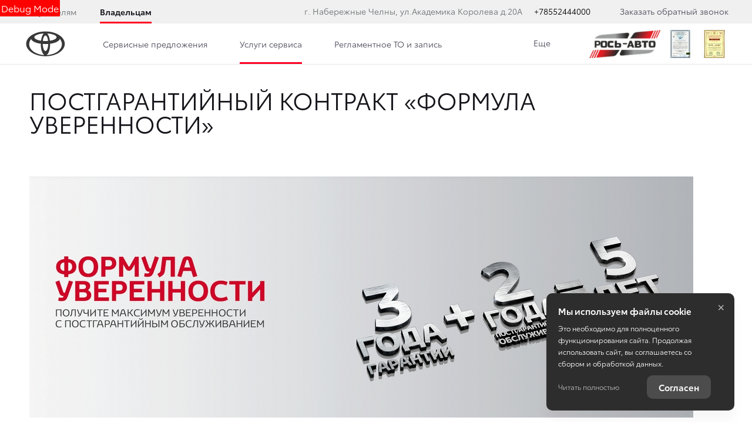

--- FILE ---
content_type: text/html; charset=UTF-8
request_url: https://toyota-chelny.ru/owners/service/postgarantiinyi-kontrakt-formula-uverennosti
body_size: 297849
content:
<!DOCTYPE html>
    
<html
    lang='ru'
    class="fonts-loading">

<head>
    <title>Постгарантийный контракт «Формула уверенности» -

                    
                        Услуги сервиса -

            
            

    Тойота Центр Набережные Челны</title>

            <meta property="og:locale" content="ru_RU"/>
        <meta property="og:site_name" content="toyota-chelny.ru"/>
        <meta charset="UTF-8"/>
        <meta name="keywords" content=""/>
        <meta name="description" content=""/>
        <meta http-equiv="X-UA-Compatible" content="IE=edge">
        <meta name="SKYPE_TOOLBAR" content="SKYPE_TOOLBAR_PARSER_COMPATIBLE">
        <meta name="format-detection" content="telephone=no">
                            <meta name="viewport" content="width=device-width">
                <meta name="HandheldFriendly" content="True">
                    <meta name="yandex-verification" content="255f7538c975d10d"/>
                                                        
                            <link rel="canonical" href="https://toyota-chelny.ru/owners/service/postgarantiinyi-kontrakt-formula-uverennosti"/>
                    
    
        <meta property="og:type" content="website" />
<meta property="og:url" content="https://toyota-chelny.ru/owners/service/postgarantiinyi-kontrakt-formula-uverennosti" />
<meta property="og:title" content="Постгарантийный контракт «Формула уверенности» -

                    
                        Услуги сервиса -

            
            

    Тойота Центр Набережные Челны" />
<meta property="og:description" content="" />
    <meta property="og:image" content="https://d8a6a33f-3369-444b-9b5f-793c13ff0708.selcdn.net/media/cache/toyota_centr_naberezhnye_chelny/company_logo_social/tradeins.space/uploads/company/2495/Ros-avto-logo.png?v221"  />

<meta name="twitter:card" content="summary">
<meta name="twitter:site" content="@tradeins">
<meta name="twitter:title" content="Постгарантийный контракт «Формула уверенности» -

                    
                        Услуги сервиса -

            
            

    Тойота Центр Набережные Челны">
<meta name="twitter:description" content="">
<meta name="twitter:creator" content="@tradeins">
    <meta name="twitter:image" content="https://d8a6a33f-3369-444b-9b5f-793c13ff0708.selcdn.net/media/cache/toyota_centr_naberezhnye_chelny/company_logo_social/tradeins.space/uploads/company/2495/Ros-avto-logo.png?v221">

<meta name="mrc__share_title" content="Постгарантийный контракт «Формула уверенности» -

                    
                        Услуги сервиса -

            
            

    Тойота Центр Набережные Челны">
<meta name="mrc__share_description" content="">


            <style id="crucial-css">
            @charset "UTF-8";._vertical-align-middle{vertical-align:middle}html{font-family:sans-serif;-ms-text-size-adjust:100%;-webkit-text-size-adjust:100%}article,aside,details,figcaption,figure,footer,header,hgroup,main,menu,nav,section,summary{display:block}audio,canvas,progress,video{display:inline-block;vertical-align:baseline}audio:not([controls]){display:none;height:0}[hidden],template{display:none}a:active,a:hover{outline:0}abbr[title]{border-bottom:1px dotted}b,optgroup,strong{font-weight:700}dfn{font-style:italic}h1{margin:.67em 0}mark{background:#ff0;color:#000}sub,sup{font-size:75%;line-height:0;position:relative;vertical-align:baseline}sup{top:-.5em}sub{bottom:-.25em}img{border:0;vertical-align:middle}svg:not(:root){overflow:hidden}pre,textarea{overflow:auto}code,kbd,pre,samp{font-family:monospace,monospace;font-size:1em}button,input,optgroup,select,textarea{color:inherit;font:inherit;margin:0}button{overflow:visible;background:0 0;border:0;padding:0}button,select{text-transform:none}button,html input[type=button],input[type=reset],input[type=submit]{-webkit-appearance:button;cursor:pointer}button[disabled],html input[disabled]{cursor:default}button::-moz-focus-inner,input::-moz-focus-inner{border:0;padding:0}input{line-height:normal}input[type=checkbox],input[type=radio]{box-sizing:border-box;padding:0}input[type=number]::-webkit-inner-spin-button,input[type=number]::-webkit-outer-spin-button{height:auto}input[type=search]{-webkit-appearance:textfield;box-sizing:content-box}input[type=search]::-webkit-search-cancel-button,input[type=search]::-webkit-search-decoration{-webkit-appearance:none}fieldset{border:1px solid silver;margin:0 2px;padding:.35em .625em .75em}legend{border:0;padding:0}table{border-collapse:collapse;border-spacing:0}td,th{padding:0}.ng-cloak,.x-ng-cloak,[data-ng-cloak],[ng-cloak],[ng\:cloak],[x-ng-cloak]{display:none!important}p{margin:0 0 13.5px;font-weight:400}.small,small{font-size:81%}ol ol,ol ul,ul ol,ul ul{margin-bottom:0}.list-unstyled{padding-left:0;list-style:none}.container{margin-right:auto;margin-left:auto}.container:after,.container:before{content:" ";display:table}.container:after{clear:both}@media (min-width:768px){.container{width:auto}}@media (min-width:992px){.container{width:992px}}.container-fluid{margin-right:auto;margin-left:auto;padding-left:10px;padding-right:10px}.container-fluid:after,.container-fluid:before{content:" ";display:table}.container-fluid:after{clear:both}.row{margin-left:-10px;margin-right:-10px}@media (min-width:1280px){.container{width:1240px}.row{margin-left:-15px;margin-right:-15px}}.row:after,.row:before{content:" ";display:table}.row:after{clear:both}.col-lg-1,.col-lg-10,.col-lg-11,.col-lg-12,.col-lg-2,.col-lg-3,.col-lg-4,.col-lg-5,.col-lg-6,.col-lg-7,.col-lg-8,.col-lg-9,.col-md-1,.col-md-10,.col-md-11,.col-md-12,.col-md-2,.col-md-3,.col-md-4,.col-md-5,.col-md-6,.col-md-7,.col-md-8,.col-md-9,.col-sm-1,.col-sm-10,.col-sm-11,.col-sm-12,.col-sm-2,.col-sm-3,.col-sm-4,.col-sm-5,.col-sm-6,.col-sm-7,.col-sm-8,.col-sm-9,.col-xs-1,.col-xs-10,.col-xs-11,.col-xs-12,.col-xs-2,.col-xs-3,.col-xs-4,.col-xs-5,.col-xs-6,.col-xs-7,.col-xs-8,.col-xs-9{position:relative;min-height:1px;padding-left:10px;padding-right:10px}.col-xs-1,.col-xs-10,.col-xs-11,.col-xs-12,.col-xs-2,.col-xs-3,.col-xs-4,.col-xs-5,.col-xs-6,.col-xs-7,.col-xs-8,.col-xs-9{float:left}.col-xs-1{width:8.3333333333%}.col-xs-2{width:16.6666666667%}.col-xs-3{width:25%}.col-xs-4{width:33.3333333333%}.col-xs-5{width:41.6666666667%}.col-xs-6{width:50%}.col-xs-7{width:58.3333333333%}.col-xs-8{width:66.6666666667%}.col-xs-9{width:75%}.col-xs-10{width:83.3333333333%}.col-xs-11{width:91.6666666667%}.col-xs-12{width:100%}.col-xs-offset-0{margin-left:0}.col-xs-offset-1{margin-left:8.3333333333%}.col-xs-offset-2{margin-left:16.6666666667%}.col-xs-offset-3{margin-left:25%}.col-xs-offset-4{margin-left:33.3333333333%}.col-xs-offset-5{margin-left:41.6666666667%}.col-xs-offset-6{margin-left:50%}.col-xs-offset-7{margin-left:58.3333333333%}.col-xs-offset-8{margin-left:66.6666666667%}.col-xs-offset-9{margin-left:75%}.col-xs-offset-10{margin-left:83.3333333333%}.col-xs-offset-11{margin-left:91.6666666667%}.col-xs-offset-12{margin-left:100%}@media (min-width:768px){.col-sm-1,.col-sm-10,.col-sm-11,.col-sm-12,.col-sm-2,.col-sm-3,.col-sm-4,.col-sm-5,.col-sm-6,.col-sm-7,.col-sm-8,.col-sm-9{float:left}.col-sm-1{width:8.3333333333%}.col-sm-2{width:16.6666666667%}.col-sm-3{width:25%}.col-sm-4{width:33.3333333333%}.col-sm-5{width:41.6666666667%}.col-sm-6{width:50%}.col-sm-7{width:58.3333333333%}.col-sm-8{width:66.6666666667%}.col-sm-9{width:75%}.col-sm-10{width:83.3333333333%}.col-sm-11{width:91.6666666667%}.col-sm-12{width:100%}.col-sm-offset-0{margin-left:0}.col-sm-offset-1{margin-left:8.3333333333%}.col-sm-offset-2{margin-left:16.6666666667%}.col-sm-offset-3{margin-left:25%}.col-sm-offset-4{margin-left:33.3333333333%}.col-sm-offset-5{margin-left:41.6666666667%}.col-sm-offset-6{margin-left:50%}.col-sm-offset-7{margin-left:58.3333333333%}.col-sm-offset-8{margin-left:66.6666666667%}.col-sm-offset-9{margin-left:75%}.col-sm-offset-10{margin-left:83.3333333333%}.col-sm-offset-11{margin-left:91.6666666667%}.col-sm-offset-12{margin-left:100%}}@media (min-width:992px){.col-md-1,.col-md-10,.col-md-11,.col-md-12,.col-md-2,.col-md-3,.col-md-4,.col-md-5,.col-md-6,.col-md-7,.col-md-8,.col-md-9{float:left}.col-md-1{width:8.3333333333%}.col-md-2{width:16.6666666667%}.col-md-3{width:25%}.col-md-4{width:33.3333333333%}.col-md-5{width:41.6666666667%}.col-md-6{width:50%}.col-md-7{width:58.3333333333%}.col-md-8{width:66.6666666667%}.col-md-9{width:75%}.col-md-10{width:83.3333333333%}.col-md-11{width:91.6666666667%}.col-md-12{width:100%}.col-md-offset-0{margin-left:0}.col-md-offset-1{margin-left:8.3333333333%}.col-md-offset-2{margin-left:16.6666666667%}.col-md-offset-3{margin-left:25%}.col-md-offset-4{margin-left:33.3333333333%}.col-md-offset-5{margin-left:41.6666666667%}.col-md-offset-6{margin-left:50%}.col-md-offset-7{margin-left:58.3333333333%}.col-md-offset-8{margin-left:66.6666666667%}.col-md-offset-9{margin-left:75%}.col-md-offset-10{margin-left:83.3333333333%}.col-md-offset-11{margin-left:91.6666666667%}.col-md-offset-12{margin-left:100%}}@media (min-width:1280px){.col-lg-1,.col-lg-10,.col-lg-11,.col-lg-12,.col-lg-2,.col-lg-3,.col-lg-4,.col-lg-5,.col-lg-6,.col-lg-7,.col-lg-8,.col-lg-9{float:left}.col-lg-1{width:8.3333333333%}.col-lg-2{width:16.6666666667%}.col-lg-3{width:25%}.col-lg-4{width:33.3333333333%}.col-lg-5{width:41.6666666667%}.col-lg-6{width:50%}.col-lg-7{width:58.3333333333%}.col-lg-8{width:66.6666666667%}.col-lg-9{width:75%}.col-lg-10{width:83.3333333333%}.col-lg-11{width:91.6666666667%}.col-lg-12{width:100%}.col-lg-offset-0{margin-left:0}.col-lg-offset-1{margin-left:8.3333333333%}.col-lg-offset-2{margin-left:16.6666666667%}.col-lg-offset-3{margin-left:25%}.col-lg-offset-4{margin-left:33.3333333333%}.col-lg-offset-5{margin-left:41.6666666667%}.col-lg-offset-6{margin-left:50%}.col-lg-offset-7{margin-left:58.3333333333%}.col-lg-offset-8{margin-left:66.6666666667%}.col-lg-offset-9{margin-left:75%}.col-lg-offset-10{margin-left:83.3333333333%}.col-lg-offset-11{margin-left:91.6666666667%}.col-lg-offset-12{margin-left:100%}}body,html{height:100%}ol,ul{margin-top:0;padding-left:0;list-style-type:none;margin-bottom:0}[calltracking] small{opacity:1!important}.grecaptcha-badge{display:none!important}*,:after,:before{box-sizing:border-box}html{font-size:10px;-webkit-tap-highlight-color:transparent}:root{font-family:ToyotaType,Arial,Helvetica,sans-serif;font-size:16px;line-height:1.5;color:#282830;background-color:#fff}html.fonts-loading *{font-family:Arial,sans-serif!important}@media (min-width:1440px){:root{font-size:18px}}button,input,select,textarea{font-family:inherit;font-size:inherit;line-height:inherit}a{color:#282830;border-color:transparent;background-color:transparent;text-decoration:none}a:hover{color:#282844;border-color:transparent;background-color:transparent;text-decoration:none}a.active,a.active.focus,a.focus,a:active,a:active:focus,a:focus{outline:0;box-shadow:none;background-color:transparent;border-color:transparent;text-decoration:none;color:#282844}figure{margin:0}.img-responsive{display:block;max-width:100%;height:auto}.img-rounded{border-radius:0}hr{box-sizing:content-box;height:0;margin-top:27px;margin-bottom:27px;border:0;border-top:1px solid #e4e4e4}.grey{color:#6c7073}.sr-only,.tns-visually-hidden{position:absolute;width:1px;height:1px;margin:-1px;padding:0;overflow:hidden;clip:rect(0,0,0,0);border:0}.sr-only-focusable:active,.sr-only-focusable:focus{position:static;width:auto;height:auto;margin:0;overflow:visible;clip:auto}[role=button]{cursor:pointer}.site-wrapper{min-height:100%;display:-webkit-flex;display:-ms-flexbox;display:flex;-webkit-flex-direction:column;-ms-flex-direction:column;flex-direction:column;overflow:hidden;background:0 0;width:100%}.svg-icon{position:relative;display:inline-block;width:25px;height:27px;overflow:hidden;fill:#282830;transition:fill .1s ease-in-out}.btn .svg-icon_inverted,.svg-icon_inverted{fill:#fff}.btn .svg-icon_info,.btn .svg-icon_primary,.btn .svg-icon_success,.svg-icon_info,.svg-icon_primary,.svg-icon_success{fill:#282830}.btn .svg-icon_dark,.btn .svg-icon_default,.svg-icon_dark,.svg-icon_default{fill:#6c7073}.btn .svg-icon_gray-light,.svg-icon_gray-light{fill:#e7e7e7}.svg-icon_correct{-webkit-transform:none;transform:none}@media (min-width:992px){.container_half{width:496px;padding-top:20px;padding-bottom:20px}.container_start{margin-left:auto;margin-right:0;padding-right:10px;padding-left:20px}}@media (min-width:1280px){.container_half{width:620px;padding-top:60px;padding-bottom:60px}.container_start{padding-left:30px}}@media (min-width:992px){.container_end{margin-left:0;margin-right:auto;padding-left:10px;padding-right:20px}.container .container{padding-left:0;padding-right:0;width:auto}}.container .container{padding-left:0;padding-right:0}@media (min-width:1280px){.container_end{padding-right:30px}.container .container{padding-left:0;padding-right:0;width:auto}}.header-main{font-size:13px;border-bottom:1px solid #b1b1be}.header-main__sticky-part{position:relative;z-index:1001;transition:box-shadow .2s ease-out;-webkit-transform:translateZ(0);transform:translateZ(0)}.header-main__container{min-height:50px}.header-main__company{float:left;margin-left:-6px}.header-main__company-name{position:absolute;left:25%;bottom:15px;width:50%;text-align:center;font-size:x-small}.header-main__cabinet-link{margin-left:18px;border-left:1px solid #b1b1be;padding-left:18px;padding-right:0;float:left}.header-main__dropdown{position:absolute;top:100%;right:0;width:100%;background:#fff;padding:0 20px;display:none;box-shadow:0 0 20px 0 rgba(0,0,0,.13);z-index:1010;font-size:16px}@media (min-width:1280px){.header-main__dropdown{font-size:18px}}.header-main__dropdown_active{display:block}.header-main__dropdown_hidden{display:none}.header-main__dropdown-toggler{margin:0;border:none;border-left:1px solid #b1b1be;display:block;border-radius:0}.header-main__dropdown-toggler .icon-bar{display:block;background:#282830}.header-main__dropdown-toggler .icon-bar:focus{box-shadow:none;outline:0}.header-main__dropdown-toggler_active{box-shadow:0 0 20px 0 rgba(0,0,0,.13)}.header-main__dropdown-toggler_active .icon-bar{background:#454546}.header-main__link-list{margin-top:20px}.header-main__app{display:inline-block;margin:20px 16px 0 0}.header-main__mobile{margin-top:-1px}.header-main__mobile-accordion{display:block!important}.header-main__basket{display:none}.header-main__models{z-index:1030}.header-main__dealer-logo-wrap{display:inline-block}@media (min-width:992px){.header-main{display:block;padding:0}.header-main__sticky-part{background:#fff;-webkit-filter:drop-shadow(0 3px 8px rgba(0, 0, 0, .03));filter:drop-shadow(0 3px 8px rgba(0, 0, 0, .03))}.header-main__dropdown{padding-top:30px}.header-main__company-name{left:20px;text-align:left;font-size:smaller;bottom:5px}.header-main__cabinet-link{float:right}.header-main__mobile-accordion{display:none!important}.header-main__link-list{margin-top:0}.header-main__basket{display:-webkit-flex;display:-ms-flexbox;display:flex}.header-main__btn-wrap,.header-main__dropdown-toggler,.header-main__dropdown-toggler_additional,.header-main__dropdown_active,.header-main__dropdown_additional,.header-main__menu,.header-main__menu-toggler,.header-main__mobile{display:none}.header-main__container{min-height:0}.header-main_stick .header-main__sticky-part{position:fixed;top:0;left:0;right:0;z-index:1030;box-shadow:0 0 20px 0 rgba(0,0,0,.13)}}@media (min-width:1280px){.header-main{font-size:13px}.header-main__dropdown{margin-left:0}.header-main__company-name{left:auto;font-size:small}}.header-main_stick-v2 .header-main__sticky-part{background:#fff;box-shadow:0 0 7px 0 rgba(0,0,0,.17)}.header-main_stick-v2.header-main_sticked .header-main__container{border-bottom-color:#fff}@media print{.header-main{display:none}}.topbar{line-height:50px;font-size:14px;color:#fff}.topbar__phone{font-family:ToyotaType,Arial,Verdana,Geneva,Helvetica,serif;padding:5px 10px}.fonts-loading .topbar__phone{font-family:Arial,sans-serif!important}.topbar__phone:focus,.topbar__phone:focus:active,.topbar__phone:hover{color:inherit}.topbar__time{display:inline-block;vertical-align:middle;font-size:10px;font-family:ToyotaType,Arial,Helvetica,sans-serif;text-transform:uppercase;letter-spacing:1.5px;color:#fff;padding:4px 10px;background-color:#454546;border-radius:0;margin-left:5px;line-height:1}.fonts-loading .topbar__time{font-family:Arial,sans-serif!important}.topbar__time_hidden-xs{display:none}.topbar__socicons{display:inline-block;margin-left:15px;float:right}.topbar__aside{margin-left:-10px;display:none}@media (min-width:768px){.topbar__socicons{float:none;line-height:1}.topbar__time_hidden-xs{display:inline-block}.topbar__time_hidden-md{display:none}}@media (min-width:992px){.topbar__aside{display:block}.topbar__contacts{float:right}}@media print{.topbar{display:none}}.topbar-menu{font-family:ToyotaType,Arial,Helvetica,sans-serif}.fonts-loading .topbar-menu{font-family:Arial,sans-serif!important}.topbar-menu:after,.topbar-menu:before{content:" ";display:table}.topbar-menu:after{clear:both}.topbar-menu__item{color:#fff;text-decoration:none;padding-left:10px;padding-right:10px;float:left;outline:0}.topbar-menu__item:hover{color:#fff;text-decoration:none;background:#212128}.topbar-menu__item:focus,.topbar-menu__item:focus:active{color:rgba(255,255,255,.6);box-shadow:none;outline:0}.company{height:49px;vertical-align:middle;transition:height .2s ease-out}.company__svg{height:28px;vertical-align:middle;position:relative;top:10px;transition:fill .2s ease-out}.company__svg_logo{width:28px}.company__svg_name{width:127px;display:none}.company__svg_visible{display:inline-block}.company__container .logo-list__img{height:40px;max-width:75px;object-fit:contain}@media (min-width:480px){.company__svg_name{display:inline-block}}@media (min-width:768px){.company__svg_name{display:none}}@media (min-width:992px){.company{height:88px}.company__svg{top:28px}.company__svg_name{display:inline-block}}@media (min-width:1280px){.company__svg{height:40px;top:23px}.company__svg_logo{width:42px}.company__svg_name{width:178px}}.company_large .company__svg{height:40px;top:23px}.company_large .company__svg_logo{width:42px}.company_large .company__svg_name{width:178px}@media (min-width:992px){.company_compressed{height:54px}.company_compressed .company__svg{top:12px}.company_compressed .company__svg_name{width:127px;height:28px}}@media (min-width:1280px){.company_compressed .company__svg{top:7px}.company_compressed .company__svg_logo{width:34px}}.company__container{padding-bottom:20px}.switch-locale{display:none}@media (min-width:992px){.switch-locale{display:-webkit-flex;display:-ms-flexbox;display:flex;-webkit-align-items:center;-ms-flex-align:center;align-items:center}.switch-locale__btn-toggle{display:-webkit-flex;display:-ms-flexbox;display:flex;-webkit-align-items:center;-ms-flex-align:center;align-items:center;color:#6c7073;font-weight:600}.switch-locale__btn-icon{margin-right:5px;width:30px;height:30px}.switch-locale__btn-icon-close{width:10px;height:10px;position:absolute;right:20px;top:30px}.switch-locale__dropdown-menu.dropdown-menu{left:auto;right:0;padding:20px;border:none;box-shadow:0 10px 20px rgba(0,0,0,.1)}.switch-locale__popover-title{font-size:18px;font-weight:600;margin-bottom:20px}.switch-locale__link{position:relative;padding-left:30px;display:block;margin-bottom:20px;font-size:15px;line-height:25px}.switch-locale__link::after,.switch-locale__link::before{content:'';display:block;width:20px;height:20px;border-radius:50%;position:absolute;top:5px;left:0}.switch-locale__link::before{background-color:#fff;border:1px solid #b1b1be}.switch-locale__link.active::after{background-color:#fff;border:5px solid #000}}.switch-locale_mobile{display:-webkit-flex;display:-ms-flexbox;display:flex;margin-top:auto}.switch-locale_mobile .switch-locale__link{color:#6c7073;font-weight:600;font-size:15px;line-height:20px;margin-left:10px;opacity:.5}.switch-locale_mobile .switch-locale__link.active{opacity:1}.accordion-menu{padding:0;display:block;border-bottom:1px solid #777}.accordion-menu:after,.accordion-menu:before{content:" ";display:table}.accordion-menu:after{clear:both}.accordion-menu__item{list-style-type:none;display:block;border-top:1px solid #777;position:relative}.accordion-menu__link{display:block;padding:13px 20px;text-decoration:none}.accordion-menu__link:active,.accordion-menu__link:focus{text-decoration:none}.accordion-menu__link_info{color:#282830}.accordion-menu__more{display:none}.accordion-menu__more.open .accordion-menu__link{color:#282830}.accordion-menu__arrow{position:absolute;top:0;right:0;padding:13px 20px;z-index:-1}.accordion-menu__caret{width:10px;height:20px;vertical-align:middle;transition:-webkit-transform .2s ease-out;transition:transform .2s ease-out;transition:transform .2s ease-out,-webkit-transform .2s ease-out}.accordion-menu__caret_forward{-webkit-transform:rotate(90deg);transform:rotate(90deg)}@media (min-width:1280px){.accordion-menu__item_header-menu+.accordion-menu__item_header-menu{margin-left:13px}.accordion-menu__link_header-menu{font-size:12px}.accordion-menu .icon-caret-small-cornered-down{height:11px}}@media (max-width:991px){.accordion-menu__item_has-submenu .accordion-menu__arrow{z-index:initial}.accordion-menu__item_collapsed>.accordion-menu{display:none}.accordion-menu__item_collapsed .accordion-menu__arrow>.accordion-menu__caret{-webkit-transform:rotate(-180deg);transform:rotate(-180deg)}}.accordion-menu_level-1{margin-left:-20px;margin-right:-20px}.accordion-menu__item_level-1{background:0 0;font-size:18px}.accordion-menu__link_level-1{color:#282830;font-size:18px}.accordion-menu__link_level-1.important{color:#282830}.accordion-menu_level-2{border-bottom:0}.accordion-menu__link_level-2{color:#6c7073;font-size:16px}.accordion-menu__link_level-2.important .accordion-menu__text{position:relative}.accordion-menu__link_level-2.important .accordion-menu__text::after{content:'%';display:inline-block;font-weight:700;color:#fff;vertical-align:middle;white-space:nowrap;text-align:center;background-color:#282830;border-radius:10px;width:21px;height:21px;line-height:21px;position:absolute;left:100%;margin-left:6px;bottom:0}@media (min-width:992px){.accordion-menu__more{display:block}.accordion-menu__arrow{display:none}.accordion-menu__item{border-top:0}.accordion-menu__more .accordion-menu__link_header-menu:hover{border-bottom:2px solid transparent}.accordion-menu__item.hover>.accordion-menu,.accordion-menu_hoverable .accordion-menu__item:hover>.accordion-menu{display:block}}@media (min-width:768px){.accordion-menu__link_level-1:hover>.accordion-menu__text{text-decoration:none;border-bottom-color:rgba(40,40,68,.5);color:#282844}.accordion-menu__link_level-2:hover>.accordion-menu__text{text-decoration:none;border-bottom-color:rgba(108,112,115,.5);color:#6c7073}.accordion-menu__container_level-2{width:auto}}.accordion-menu_header{margin-left:-20px;margin-right:-20px;display:none;border-bottom:0}.accordion-menu_header:after,.accordion-menu_header:before{content:" ";display:table}.accordion-menu_header:after{clear:both}.accordion-menu_header .accordion-menu_active{box-shadow:0 2px 24px 0 rgba(0,0,0,.13)}.accordion-menu_header .accordion-menu__link{transition:padding .3s ease-out}.accordion-menu_header .accordion-menu__item_more{display:none}.accordion-menu_header .accordion-menu__arrow_more{display:inline-block;position:relative;padding:0}.accordion-menu_header .accordion-menu__caret_more{display:inline-block;width:8px;height:16px;margin-left:3px}.accordion-menu__container_level-2{margin:0 auto;padding-left:20px;padding-right:20px;padding-bottom:20px}.accordion-menu__container_level-2:after,.accordion-menu__container_level-2:before{content:" ";display:table}.accordion-menu__container_level-2:after{clear:both}@media (min-width:992px){.accordion-menu__container_level-2{width:992px}.accordion-menu_header{margin-left:0;margin-right:0;border-top-color:transparent;border-bottom:0;display:block}.accordion-menu_header .accordion-menu__item{padding:0;margin:0;border-bottom:0;float:left;position:relative}.accordion-menu_header .accordion-menu__item_first{margin-left:0}.accordion-menu_header .accordion-menu__item_more{display:block}.accordion-menu_header .accordion-menu__link{border:0;position:relative;margin:0}.accordion-menu_header .accordion-menu__arrow{display:none}.accordion-menu_header .active>.accordion-menu__link{color:#282830}.accordion-menu_header .active>.accordion-menu__link::before{width:100%;border-color:#282830;opacity:1}}@media (min-width:1280px){.accordion-menu__container_level-2{width:1240px;padding-left:30px;padding-right:30px;padding-bottom:30px}.accordion-menu_header .accordion-menu__item_first{margin-left:0}.accordion-menu_header .accordion-menu__link{font-size:13px;line-height:27px}}.accordion-menu_header .accordion-menu__link_level-1{text-transform:uppercase;letter-spacing:1px}.fonts-loading .accordion-menu_header .accordion-menu__link_level-1{font-family:Arial,sans-serif!important}.accordion-menu_header .accordion-menu__item_level-1{border-top:0;border-bottom:1px solid #777}.accordion-menu_header .accordion-menu__item_level-1:last-of-type{border-bottom:0}@media (min-width:992px){.accordion-menu_header{float:right}.accordion-menu_header .accordion-menu__link_level-1{font-size:10px;padding:34px 0}.accordion-menu_header .accordion-menu__link_level-1::before{content:"";border-bottom:2px solid transparent;width:0%;position:absolute;bottom:0;left:0;opacity:.5;transition:width .4s ease-out}.accordion-menu_header .accordion-menu__item_level-1{border-bottom:0;margin-left:20px}}@media (min-width:1280px){.accordion-menu_header .accordion-menu__item_level-1{border-bottom:0;margin-left:20px}.accordion-menu_header .accordion-menu__link_level-1{font-size:13px}}.accordion-menu_header .accordion-menu__link_level-2{letter-spacing:0}.accordion-menu_header .accordion-menu__link_level-2.active{font-weight:700}.accordion-menu_header .accordion-menu__item_level-2{background:0 0}.accordion-menu_header .accordion-menu_level-2_show{display:block}@media (min-width:768px){.accordion-menu_header .accordion-menu_level-2{position:absolute;left:0;top:100%;z-index:1000;display:none;background-color:#fff;min-width:100%;border:0}.accordion-menu_header .accordion-menu_level-2_show{display:block}.accordion-menu_header .accordion-menu__link:focus::before,.accordion-menu_header .accordion-menu__link:hover::before{width:100%;border-color:#282830}.accordion-menu_header .accordion-menu__link_more:hover::before{display:none}}.accordion-menu_header .accordion-menu__icon_cabinet{margin-right:10px;height:20px;vertical-align:middle}.accordion-menu_header .accordion-menu__text_cabinet{vertical-align:middle}@media (min-width:768px){.accordion-menu_header.accordion-menu_cabinet{float:right}.accordion-menu_header .accordion-menu__item_cabinet{margin-left:0}.accordion-menu_header .accordion-menu__text_cabinet{display:none}.accordion-menu_header .accordion-menu__icon_cabinet{margin-right:0}}@media (min-width:992px){.accordion-menu_header .accordion-menu_level-2{min-width:200px}.accordion-menu_with-cabinet{float:left}.accordion-menu_header .accordion-menu__link_cabinet{text-align:center;border:0;max-width:200px;white-space:nowrap;text-overflow:ellipsis;overflow:hidden}.accordion-menu_header .accordion-menu__text_cabinet{display:inline}.accordion-menu_header .accordion-menu__icon_cabinet{margin-right:7px;margin-top:0;margin-bottom:0;width:20px}}@media (min-width:1280px){.accordion-menu_header .accordion-menu__icon_cabinet{width:25px}}.location-phones{display:block;font-family:ToyotaType,Arial,Verdana,Geneva,Helvetica,serif;text-align:center;vertical-align:middle;margin-right:10px;padding-top:13px}.fonts-loading .location-phones{font-family:Arial,sans-serif!important}.location-phones__item{display:inline-block;padding:5px 10px}.location-phones__title{display:block;font-weight:400;line-height:1}.location-phones__value{display:block;color:#282830;font-size:14px;font-weight:300;line-height:1.5;padding:5px 5px 10px;white-space:nowrap}.location-phones__phone{white-space:nowrap}@media (min-width:768px){.location-phones{display:inline-block}.location-phones:after,.location-phones:before{content:" ";display:table}.location-phones:after{clear:both}.location-phones__item{float:left}}.location-phones__value:hover{text-decoration:underline}.pseudo-bg,.pseudo-img{background:#b1b1be!important;border-color:#b1b1be!important}.pseudo-text{background:#b1b1be;color:#b1b1be;display:inline-block;border-radius:4px}.pseudo-text::before{content:"\00a0"}.pseudo-text_separated{line-height:100%}.pseudo-stat{display:-webkit-flex;display:-ms-flexbox;display:flex;-webkit-align-items:center;-ms-flex-align:center;align-items:center}.pseudo-stat__img{width:50px;height:50px;margin-right:10px;border-radius:50%}.pseudo-stat__text{-webkit-flex-grow:1;-ms-flex-positive:1;flex-grow:1;-webkit-flex-shrink:1;-ms-flex-negative:1;flex-shrink:1;-webkit-flex-basis:auto;-ms-flex-preferred-size:auto;flex-basis:auto;display:-webkit-flex;display:-ms-flexbox;display:flex;-webkit-flex-direction:column;-ms-flex-direction:column;flex-direction:column}.pseudo-stat__line{margin-top:5px;margin-bottom:5px}.pseudo-icon{display:inline-block;background:#b1b1be;border-radius:4px}.pseudo-icon_round{border-radius:50%}.pseudo-form-control{background:#b1b1be;padding:13px 0;border:0 solid #b1b1be}.pseudo-form-control::before{content:" ";display:inline-block}body{position:relative;overflow-x:hidden;overflow-y:scroll;margin:0}*,::after,::before{box-sizing:border-box}.aside-brands,.breadcrumbs,.city-selection,.footer,.header-admin,.header-main__models,.keyvisual,.models-list,.phones-layer,.popover,.preload_hidden,.pswp,.scroll-up,.slice,.toolbar,.topmenu{display:none}.page-alerts,.preload_invisible{visibility:hidden}.modal{display:none}@media (print){body{overflow:visible}.page-loader{display:none}}.noselect{-webkit-user-select:none;-ms-user-select:none;-o-user-select:none;user-select:none}.noselect img{pointer-events:none}.phone-dealers__header{padding:0 20px}.phone-dealers__title{font-weight:600;font-size:26px;line-height:26px;margin-bottom:20px;font-family:ToyotaType,Arial,Helvetica,sans-serif}.phone-dealers__form{display:-webkit-flex;display:-ms-flexbox;display:flex;-webkit-justify-content:center;-ms-flex-pack:center;justify-content:center;margin-left:-10px;margin-right:-10px}.phone-dealers__form-group{-webkit-flex-grow:1;-ms-flex-positive:1;flex-grow:1;-webkit-flex-basis:50%;-ms-flex-preferred-size:50%;flex-basis:50%;min-width:50%;padding:0 10px 20px}.phone-dealers__phone-wrap{margin:0 10px 70px;height:250px}.phone-dealers__phone-wrap::before{content:'';display:block;position:absolute;top:-15px;left:0;right:0;bottom:auto;box-shadow:0 0 20px 20px #fff}.phone-dealers__phone-wrap::after{content:'';display:block;position:absolute;bottom:0;left:0;right:0;box-shadow:0 0 20px 20px #fff}@media (min-width:768px){.phone-dealers__header{padding:0 60px}.phone-dealers__phone-wrap{margin:0 10px 70px;height:350px}.phone-dealers__title{line-height:40px}}.tns-outer{padding:0!important}.tns-outer [hidden]{display:none!important}.tns-outer [aria-controls],.tns-outer [data-action]{cursor:pointer}.tns-slider{transition:all 0s}.tns-horizontal.tns-subpixel{white-space:nowrap}.tns-horizontal.tns-subpixel>.tns-item{display:inline-block;vertical-align:top;white-space:normal;position:relative;overflow:hidden}.tns-horizontal.tns-subpixel>.tns-item.tns-slide-active{z-index:1}.tns-horizontal.tns-no-subpixel:after{content:'';display:table;clear:both}.tns-horizontal.tns-no-subpixel>.tns-item{float:left}.tns-horizontal.tns-carousel.tns-no-subpixel>.tns-item{margin-right:-100%}.tns-no-calc{position:relative;left:0}.tns-gallery{position:relative;left:0;min-height:1px}.tns-gallery>.tns-item{position:absolute;left:-100%;transition:opacity 0s,-webkit-transform 0s;transition:transform 0s,opacity 0s;transition:transform 0s,opacity 0s,-webkit-transform 0s}.tns-gallery>.tns-slide-active{position:relative;left:auto!important}.tns-gallery>.tns-moving{transition:all .25s}.tns-autowidth{display:inline-block}.tns-lazy-img{transition:opacity .6s;opacity:.6}.tns-lazy-img.tns-complete{opacity:1}.tns-ah{transition:height 0s}.tns-ovh{overflow:hidden}.tns-visually-hidden{position:absolute;left:-10000em}.tns-transparent{opacity:0;visibility:hidden}.tns-fadeIn{opacity:1;z-index:0}.tns-fadeOut,.tns-normal{opacity:0;z-index:-1}.tns-vpfix{white-space:nowrap}.tns-vpfix>div,.tns-vpfix>li{display:inline-block}.tns-t-subp2{margin:0 auto;width:310px;position:relative;height:10px;overflow:hidden}.tns-t-ct{width:calc(100% * 70 / 3);position:absolute;right:0}.tns-t-ct:after{content:'';display:table;clear:both}.tns-t-ct>div{width:calc(100% / 70);height:10px;float:left}.tns-nav-active .tns-nav-button{background:#282830}.h1,.h2,.h3,.h4,.h5,.h6,h1,h2,h3,h4,h5,h6{font-family:ToyotaType,Arial,Verdana,Geneva,Helvetica,serif;font-weight:700;line-height:1.2;color:#15151b;text-transform:none;letter-spacing:normal}.h1,.h2,.h3,h1,h2,h3{margin-top:27px;margin-bottom:13.5px}.h4,.h5,.h6,h4,h5,h6{margin-top:13.5px;margin-bottom:13.5px}.h6,h6{font-size:13px}@media (max-width:991px){.h1,h1{font-size:34px}.h2,h2{font-size:28px}.h3,h3{font-size:22px}.h4,h4{font-size:16px}.h5,h5{font-size:13px}}@media (max-width:767px){.h1,h1{font-size:28px}.h2,h2{font-size:22px}.h3,h3{font-size:16px}.h4,h4{font-size:18px}.h5,h5{font-size:16px}}.banner{position:relative;display:block}.banner__img,.banner__video-wrap{background-size:cover;background-color:#ccc;background-repeat:no-repeat;background-position:center center;display:block}.banner__img:before,.banner__video-wrap:before{content:'';position:absolute;top:0;right:0;bottom:0;left:0;background-image:linear-gradient(to top,#000 0,rgba(255,255,255,0) 80%);opacity:.6}.banner__img{max-width:100%}.banner__erid-text{position:absolute;right:0;bottom:0;color:#fff;z-index:999}.banner__video{position:absolute;width:100%}.banner__full-link{position:absolute;left:0;right:0;bottom:0;top:0;display:block;z-index:2}.banner__info{max-width:520px;display:block;position:relative}.fonts-loading .banner__info{display:none}.banner__bg{position:absolute;left:0;right:0;top:0;bottom:0;display:block;pointer-events:none}.banner__container{position:absolute;width:100%;bottom:20px;display:block}.banner__article{display:block;position:relative;z-index:2}.banner__title{font-size:22px;line-height:1.1em;display:block;position:relative;color:#fff;margin:0}.banner__subtext{font-size:22px;color:#b1b1be;display:block;font-weight:400;margin-top:15px}@media (max-width:991px){.banner__subtext{font-size:16px}.h1,h1{text-align:center}}@media (max-width:767px){.banner__subtext{font-size:18px}}.banner__state{position:absolute;bottom:0;left:20px;right:20px}.banner__wrap-link{margin-bottom:10px}.banner__link{color:#fff;position:relative;padding-right:29px}.banner__link:before{content:'';display:inline-block;position:absolute;bottom:0;right:6px;-webkit-transform:translateY(-.1em);transform:translateY(-.1em);width:18px;height:19px;background-image:url(../../../bundles/tradeinscorp/images/svg/static/arr-circled-right_info.svg);background-size:18px 19px;background-repeat:no-repeat;margin-left:5px}.banner__link:focus,.banner__link:hover{color:#282830}.banner__seo-img{display:none!important}.banner__badge{position:absolute;top:50%;right:-20px;z-index:3}.banner__badge-btn{background-color:rgba(0,0,0,.2);-webkit-transform:rotate(270deg);transform:rotate(270deg);display:-webkit-flex;display:-ms-flexbox;display:flex;-webkit-align-items:center;-ms-flex-align:center;align-items:center;height:20px;padding:0 10px 5px;border-radius:10px;gap:5px;text-transform:uppercase;position:absolute;right:-50%;width:-webkit-max-content;width:max-content;font-size:10px}.banner__badge-text{padding-top:5px;color:#fff;cursor:pointer}.banner__badge-icon{-webkit-transform:rotate(-270deg);transform:rotate(-270deg);margin-bottom:-5px;color:#fff}.banner__badge-alternative{position:absolute;bottom:100px;left:-50%;-webkit-transform:rotate(90deg);transform:rotate(90deg);background-color:#fff;padding:15px;border-radius:10px;text-transform:none;border:1px solid #e1e0e0;font-size:12px;width:200px;display:none}.banner__badge-alternative::before{content:'';display:block;width:10px;height:10px;background-color:#fff;-webkit-transform:rotate(45deg);transform:rotate(45deg);position:absolute;right:-6px;top:45%;border-right:1px solid #e1e0e0;border-top:1px solid #e1e0e0}.banner__badge-btn:hover .banner__badge-alternative{display:block}.carousel_banner:has(.banner__badge-text:hover) .slick-next{display:none!important}@media (max-width:767px){.banner__title{font-size:.8888888889rem}.banner__subtext{font-size:.7777777778rem;margin-top:10px}.banner__info{padding:12px 14px}.banner__img,.banner__video-wrap{min-height:160px}.banner__img_has_adaptive,.banner__video-wrap_has_adaptive{max-width:100%}.banner__img.banner__img_size_8-to-1,.banner__video-wrap.banner__img_size_8-to-1{min-height:125px}}@media (min-width:768px){.banner__img,.banner__video-wrap{min-height:auto}.banner__container{padding-left:20px;padding-right:20px}}@media (min-width:992px){.banner__btn{display:inline-block;margin-top:30px}.banner__state{bottom:40px}.banner__img:before{background-image:linear-gradient(to top,#000 0,rgba(255,255,255,0) 50%);opacity:.6}.banner__container{top:50px;left:50%;width:992px;margin-left:-496px}.banner__title{font-size:28px}}@media (min-width:1280px){.banner__container{top:35px;width:1240px;margin-left:-620px}.banner__title{font-size:34px}.banner__state{left:30px;right:30px}.banner__info{padding:40px 24px}}@media (min-width:1440px){.banner__container{padding-left:30px;padding-right:30px}.banner__info{margin-left:-30px;max-width:700px}.banner__title{font-size:40px}}.carousel{position:relative}.carousel__wrap-svg{display:inline-block}.carousel__svg{fill:#fff;width:30px;height:30px}.carousel__arrow-square{width:22px;height:30px;padding:7px;background-color:#fff;margin:-15px 0 0;transition:background .2s ease-in-out}.carousel__arrow-square .carousel__svg{fill:#6c7073;width:9px;height:17px;transition:fill .2s ease-in-out}.carousel__arrow-square:focus{background-color:#e4e4e4}.carousel__arrow-square:hover{background-color:#282830}.carousel__arrow-square:hover .carousel__svg{fill:#fff}.carousel__arrow-square.slick-next{border-radius:0;right:0;left:auto}.carousel__arrow-square.slick-prev{border-radius:0;left:0;right:auto}.carousel__arrow-square [disabled],.carousel__arrow-square.slick-disabled{background-color:#fff;cursor:default}.carousel__arrow-square [disabled] .carousel__svg,.carousel__arrow-square.slick-disabled .carousel__svg{fill:#6c7073}.carousel__item_single{display:none}.carousel__item_first{display:block}.carousel__item_disabled:after{content:'';display:block;position:absolute;left:0;right:0;top:0;bottom:0}.carousel__body{position:relative;z-index:1}.carousel__overlay-arrow{display:none;background:0 0;border:0;position:absolute;top:0;bottom:0;width:50%}.carousel__overlay-arrow:focus{box-shadow:none;outline:0}.carousel__overlay-arrow_prev{left:0}.carousel__overlay-arrow_next{right:0}.carousel__svg-sold{position:absolute;top:50px;left:50px;-webkit-transform:rotate(-20deg);transform:rotate(-20deg);width:250px;height:100px;z-index:2}.carousel__slick{display:block!important}.carousel__pagination{margin-top:12px}.carousel .slick-dots li:only-child{display:none}.carousel__watermark{position:absolute;left:0;bottom:0;background:#fff;z-index:1;border-radius:0;padding:7px 15px;color:#b1b1be;font-size:13px;display:-webkit-flex;display:-ms-flexbox;display:flex;-webkit-align-items:center;-ms-flex-align:center;align-items:center}.carousel__watermark-icon{margin-right:10px}.banner_height_normal .banner__img{min-height:400px}@media (min-width:992px){.carousel__overlay-arrow{display:block}.banner_height_normal .banner__img{min-height:600px}}.banner_height_narrow .banner__img{height:160px}@media (min-width:480px){.banner_height_narrow .banner__img{height:250px}}@media (min-width:768px){.banner_height_narrow .banner__img{height:350px}.banner__img_size_3-to-1,.banner__video-wrap_size_3-to-1{padding-bottom:33.3333333333%}}@media (min-width:992px){.banner_height_narrow .banner__img{height:460px}.banner_size_8-to-1 .banner__article{-webkit-transform:scale(.9);transform:scale(.9);-webkit-transform-origin:0 0;transform-origin:0 0}.banner_size_8-to-1 .banner__info{padding-top:10px}.banner_size_8-to-1 .banner__title{font-size:30px}.banner_size_8-to-1 .banner__btn{margin-top:20px;padding-top:12px;padding-bottom:12px}}@media (min-width:1280px){.banner_height_normal .banner__img{min-height:625px}.banner_height_narrow .banner__img{height:592px}}.banner__img_size_fullscreen,.banner__video-wrap_size_fullscreen{height:calc(100vh - 140px - 58px)}@media (max-width:767px){.banner__img_size_fullscreen,.banner__video-wrap_size_fullscreen{height:auto;max-height:160px}.banner__img_size_fullscreen.banner__img_has_adaptive,.banner__video-wrap_size_fullscreen.banner__img_has_adaptive{max-height:none}}@media (min-width:768px){.banner__img_size_4-to-1,.banner__video-wrap_size_4-to-1{padding-bottom:25%}.banner__img_size_7-to-2,.banner__video-wrap_size_7-to-2{padding-bottom:28.5714285714%}.banner__img_size_16-to-9,.banner__video-wrap_size_16-to-9{padding-bottom:56.25%}.banner__img_size_5-to-1{padding-bottom:20%}.banner__img_size_8-to-3,.banner__video-wrap_size_8-to-3{padding-bottom:37.5%}.banner__img_size_8-to-1,.banner__video-wrap_size_8-to-1{padding-bottom:12.5%}.banner_size_8-to-1.banner{margin-bottom:0}.banner_size_8-to-1 .banner__container{top:10px;bottom:10px}.banner_size_8-to-1 .banner__info{max-height:100%;max-width:600px}}@media (min-width:1440px){.banner__img_size_8-to-1,.banner__video-wrap_size_8-to-1{padding-bottom:13.0208333333%}.banner_size_8-to-1 .banner__info{padding-top:32px}.banner_size_8-to-1 .banner__article{-webkit-transform:none;transform:none}}.banner_lazy-load_anticipated::after{content:'';display:block;min-height:160px}.banner_lazy-load_anticipated .banner__img,.banner_lazy-load_anticipated .banner__video-wrap{padding-bottom:0;margin:auto;background:0 0}.banner_lazy-load_anticipated .banner__img-wrap{display:-webkit-flex;display:-ms-flexbox;display:flex;-webkit-align-items:center;-ms-flex-align:center;align-items:center;-webkit-justify-content:center;-ms-flex-pack:center;justify-content:center;top:0;left:0;right:0;bottom:0}.banner_lazy-load_anticipated.banner_size_3-to-1::after{padding-bottom:33.3333333333%}.banner_lazy-load_anticipated.banner_size_4-to-1::after{padding-bottom:25%}.banner_lazy-load_anticipated.banner_size_5-to-1::after{padding-bottom:20%}.banner_lazy-load_anticipated.banner_size_7-to-2::after{padding-bottom:28.5714285714%}.banner_lazy-load_anticipated.banner_size_8-to-3::after{padding-bottom:37.5%}.banner_lazy-load_anticipated.banner_size_16-to-9::after{padding-bottom:56.25%}.banner_lazy-load_anticipated.banner_size_8-to-1::after{padding-bottom:12.5%;min-height:0}.banner_lazy-load_anticipated.banner_size_fullscreen::after{content:none;padding-bottom:48.125%;min-height:0}.banner_lazy-load_anticipated.banner_size_fullscreen .banner__img-wrap{position:relative;background:#ccc;background-image:linear-gradient(to top,rgba(0,0,0,.6) 0,rgba(255,255,255,0) 80%)}.banner_lazy-load_anticipated.banner_size_fullscreen .banner__img{width:100%;height:auto}.banner_lazy-load_anticipated.banner_size_fullscreen .banner__img::before{content:none}@media (max-width:767px){.banner_lazy-load_anticipated.banner_size_8-to-1::after{padding-bottom:39.1134289439%}.banner_lazy-load_anticipated.banner_has_adaptive::after{padding-bottom:75.0977835724%}.banner_lazy-load_anticipated.banner_size_adaptive::after{padding-bottom:118.619791667%}.banner_lazy-load_anticipated.banner_size_fullscreen .banner__img{max-height:none}.banner_lazy-load_anticipated.banner_size_adaptive_4-to-3::after{padding-bottom:75%;min-height:0}.banner_lazy-load_anticipated.banner_size_adaptive_4-to-3 .banner__img{min-height:0}.banner_lazy-load_anticipated.banner_size_adaptive_5-to-2::after{padding-bottom:39.1134289439%;min-height:0}.banner_lazy-load_anticipated.banner_size_adaptive_5-to-2 .banner__img{min-height:0}.banner_lazy-load_anticipated.banner_size_adaptive_4-to-5::after{padding-bottom:125%;min-height:0}.banner_lazy-load_anticipated.banner_size_adaptive_4-to-5 .banner__img{min-height:0}}@media (min-width:992px){.banner_lazy-load_anticipated.banner_size_fullscreen .banner__img-wrap{position:relative;background:#ccc;background-image:linear-gradient(to top,rgba(0,0,0,.6) 0,rgba(255,255,255,0) 80%)}.banner_lazy-load_anticipated.banner_size_fullscreen .banner__img{width:auto;height:100%}.banner_lazy-load_anticipated.banner_size_fullscreen .banner__img::before{content:none}}.loader{display:block;width:196px;height:196px;background:url(../images/loader/loader.svg) center center/100% 100% no-repeat;position:absolute;top:50%;left:50%;-webkit-transform:translate(-50%,-50%);transform:translate(-50%,-50%);transition:ease-out .4s background;z-index:501}.loader_inline{display:inline-block;position:static;-webkit-transform:translate(0,0);transform:translate(0,0)}.loader_sm{width:75px;height:75px}.loader_block{display:block;position:static;margin:0 auto;-webkit-transform:translate(0,0);transform:translate(0,0)}.loading{position:relative}.loading::before,.loading__bg{content:"";display:block;position:absolute;top:0;left:0;right:0;bottom:0;background:rgba(255,255,255,.8);z-index:501}.loading::after,.loading__spinner{content:"";display:block;width:196px;height:196px;background:url(../images/loader/loader.svg) center center/100% 100% no-repeat;position:absolute;top:50%;left:50%;-webkit-transform:translate(-50%,-50%);transform:translate(-50%,-50%);transition:ease-out .4s background;z-index:501}.loading_primary:before,.loading_primary__bg{background:rgba(40,40,48,.8)}.loading__text{position:absolute;top:50%;left:50%;-webkit-transform:translate(-50%,-50%);transform:translate(-50%,-50%);margin-top:100px;text-align:center;z-index:501}.loading_inverted::before,.loading_inverted__bg{background:0 0}.loading_inverted::after,.loading_inverted__spinner{background-image:url(../../../bundles/tradeinscorp/images/svg/static/loader_inverted.svg)}.loading_sm::after,.loading_sm__bg{width:75px;height:75px}.loading_filler{position:absolute;top:0;bottom:0;left:0;right:0}.loading_hider::before,.loading_hider__spinner{background:#fff}.loading_in-button{position:absolute;top:50%;right:50%}.loading_in-button::after,.loading_in-button__bg{height:30px;width:30px}.slick-slider{position:relative;display:block;box-sizing:border-box;-webkit-touch-callout:none;-webkit-user-select:none;-ms-user-select:none;user-select:none;-ms-touch-action:pan-y;touch-action:pan-y;-webkit-tap-highlight-color:transparent;margin-bottom:0}.slick-list{position:relative;overflow:hidden;display:block;margin:0;padding:0}.slick-list:focus{outline:0}.slick-list.dragging{cursor:pointer;cursor:hand}.slick-slider .slick-list,.slick-slider .slick-track{-webkit-transform:translate3d(0,0,0);transform:translate3d(0,0,0)}.slick-track{position:relative;left:0;top:0;display:block;margin-left:auto;margin-right:auto}.slick-track:after,.slick-track:before{content:"";display:table}.slick-track:after{clear:both}.slick-loading .slick-track{visibility:hidden}.slick-slide{float:left;height:100%;min-height:1px;display:none}[dir=rtl] .slick-slide{float:right}.slick-slide img{display:block}.slick-slide.slick-loading img{display:none}.slick-slide.dragging img{pointer-events:none}.slick-initialized .slick-slide{display:block}.slick-loading .slick-slide{visibility:hidden}.slick-vertical .slick-slide{display:block;height:auto;border:1px solid transparent}.slick-arrow.slick-hidden{display:none}.slick-loading .slick-list{color:transparent;border:0}img.slick-loading{border:0;min-width:196px;min-height:196px;visibility:hidden}img.slick-loading:after{content:"";display:block;width:196px;height:196px;background:url(../images/loader/loader.svg) center center/100% 100% no-repeat;position:absolute;top:50%;left:50%;-webkit-transform:translate(-50%,-50%);transform:translate(-50%,-50%);transition:ease-out .4s background;z-index:501;visibility:visible}.slick-next,.slick-prev{position:absolute;display:block;height:30px;width:30px;line-height:0;font-size:0;cursor:pointer;background:0 0;color:transparent;top:50%;margin-top:-10px;padding:0;border:none;outline:0}.slick-next:focus,.slick-next:hover,.slick-prev:focus,.slick-prev:hover{box-shadow:none;outline:0;background:0 0;color:transparent}.slick-next:focus:before,.slick-next:hover:before,.slick-prev:focus:before,.slick-prev:hover:before{opacity:1}.slick-next.slick-disabled,.slick-next[disabled],.slick-prev.slick-disabled,.slick-prev[disabled]{opacity:.2;cursor:default}.slick-next.slick-disabled .carousel__svg,.slick-next[disabled] .carousel__svg,.slick-prev.slick-disabled .carousel__svg,.slick-prev[disabled] .carousel__svg{fill:#6c7073}.slick-next:before,.slick-prev:before{font-family:slick;font-size:20px;line-height:1;color:#fff;opacity:.75;-webkit-font-smoothing:antialiased;-moz-osx-font-smoothing:grayscale}.slick-arrow{width:24px;height:24px;top:50%;margin-top:-18px;display:none!important;z-index:99}@media (min-width:992px){.slick-arrow{display:block!important}}.slick-prev{left:50%;right:auto;margin-left:-491px}.slick-next{right:50%;left:auto;margin-right:-491px}@media (min-width:1280px){.banner_lazy-load_anticipated.banner_size_fullscreen .banner__img{width:100%;height:auto}.slick-arrow{width:30px;height:30px}.slick-prev{margin-left:-625px}.slick-next{margin-right:-625px}}@media (min-width:1440px){.slick-prev{margin-left:-660px}.slick-next{margin-right:-660px}}@media (min-width:1600px){.slick-prev{margin-left:-745px}.slick-next{margin-right:-745px}}.slick-dots{position:absolute;list-style:none;display:block;text-align:center;line-height:12px;padding:0;width:100%;z-index:99}.slick-dots li{position:relative;display:inline-block;vertical-align:top;margin:0 5px 5px;padding:0;cursor:pointer}.slick-dots li button{border:2px solid transparent;background:padding-box #dbdbdb;display:block;outline:0;line-height:0;font-size:0;color:transparent;padding:0;cursor:pointer;position:relative}.slick-dots li button:before{content:"";border:2px solid #282830;position:absolute;top:0;left:0;bottom:0;right:0;transition:opacity .2s ease-out;opacity:0;display:block}.slick-dots li button:focus,.slick-dots li button:hover{box-shadow:none;outline:0}.slick-dots li.slick-active button:before{opacity:1;top:-2px;left:-2px;bottom:-2px;right:-2px}.slick-dots li:only-child{display:none}.slick-svg{width:100%;height:100%;display:block}.slick-slide:focus{box-shadow:none;outline:0}.slick-slider-with-skeleton{display:block!important}.slick-slider-with-skeleton img.slick-loading{min-width:0;min-height:0;background:#b1b1be;position:relative}.slick-slider-with-skeleton img.slick-loading::before{display:block!important;position:relative;width:100%;height:auto;content:" ";padding-bottom:46%}.slick-slider-with-skeleton img.slick-loading::after{display:block!important;position:absolute;top:0;left:0;right:0;bottom:0;background:#b1b1be;-webkit-transform:none;transform:none;width:auto;height:auto;content:" "}.slick-slider-with-skeleton .slick-cloned img.slick-loading{background:0 0;visibility:hidden}.slick-slider-with-skeleton .slick-cloned img.slick-loading::after{display:none!important}.slick-slide-skeleton{display:block}.slick-slide-full-width{width:100%}.slick-skeleton-bg-holder{position:relative}.slick-skeleton-bg{background:#b1b1be;display:none}.slick-loading+.slick-skeleton-bg{display:block}.news-card{width:100%;position:relative;display:block;margin:0 auto;height:100%;border-radius:0}.news-card__offer{display:block}.news-card__content{background-color:#fff;border:1px solid #e4e4e4;border-radius:0;box-shadow:0 1px 8px 0 rgba(0,0,0,.07);transition:box-shadow .2s ease-in-out;display:-webkit-flex;display:-ms-flexbox;display:flex;-webkit-flex-direction:column;-ms-flex-direction:column;flex-direction:column;height:100%}.news-card__content view{display:-webkit-flex;display:-ms-flexbox;display:flex;-webkit-align-items:center;-ms-flex-align:center;align-items:center;-webkit-justify-content:center;-ms-flex-pack:center;justify-content:center;height:100%}.news-card__media{border-radius:0;position:relative;overflow:hidden;text-align:center;background-color:#fff;display:block}.news-card__info{display:block;-webkit-flex-grow:1;-ms-flex-positive:1;flex-grow:1;display:-webkit-flex;display:-ms-flexbox;display:flex;-webkit-flex-direction:column;-ms-flex-direction:column;flex-direction:column}.news-card__title{overflow:hidden;text-overflow:ellipsis;position:relative;-webkit-mask-image:url(../../../bundles/tradeinscorp/images/svg/static/title-mask.svg);mask-image:url(../../../bundles/tradeinscorp/images/svg/static/title-mask.svg);-webkit-mask-position:right bottom;mask-position:right bottom}.news-card__header{font-size:1.333333em;margin-bottom:5px}.news-card__subtext{color:#6c7073;letter-spacing:.02em;display:block}.news-card__tags{position:absolute;top:17px;right:5px;z-index:2}.news-card__svg{vertical-align:middle;margin-left:4px}.news-card__past{display:none}.news-card__brand{position:absolute;left:20px;top:20px;height:50px;width:60px;background:#fff;border-radius:0}.news-card__brand-img{max-width:70%;max-height:70%;display:inline-block;margin:0 auto;-webkit-transform:translateY(50%);transform:translateY(50%)}.news-card__icon-next{width:15px}.news-card__form{padding:10px 20px}.news-card__form_mobile{text-align:center;display:-webkit-flex;display:-ms-flexbox;display:flex;-webkit-flex-wrap:wrap;-ms-flex-wrap:wrap;flex-wrap:wrap;-webkit-align-items:center;-ms-flex-align:center;align-items:center;-webkit-justify-content:center;-ms-flex-pack:center;justify-content:center;-webkit-align-content:center;-ms-flex-line-pack:center;align-content:center;-webkit-flex-direction:column;-ms-flex-direction:column;flex-direction:column;margin:auto 0}.news-card__short-action{padding:10px 20px;text-align:center;display:-webkit-flex;display:-ms-flexbox;display:flex;-webkit-flex-wrap:wrap;-ms-flex-wrap:wrap;flex-wrap:wrap;-webkit-align-items:center;-ms-flex-align:center;align-items:center;-webkit-justify-content:center;-ms-flex-pack:center;justify-content:center;-webkit-align-content:center;-ms-flex-line-pack:center;align-content:center;-webkit-flex-direction:column;-ms-flex-direction:column;flex-direction:column;margin:auto 0}.news-card__subtitle{margin-bottom:10px;color:#282830}.news-card__header-form{margin-top:0;margin-bottom:15px}.news-card__text-form{font-size:.8em;margin-bottom:5px}.news-card__filter-info{display:-webkit-flex;display:-ms-flexbox;display:flex;-webkit-flex-wrap:nowrap;-ms-flex-wrap:nowrap;flex-wrap:nowrap;-webkit-justify-content:space-between;-ms-flex-pack:justify;justify-content:space-between;-webkit-align-items:flex-start;-ms-flex-align:start;align-items:flex-start}.news-card__category-list{max-width:65%}.news-card__category{text-transform:uppercase;font-size:12px}.news-card__category-profit{color:#e50000}.news-card__category-tradein{color:#673ab7}.news-card__category-price{color:#2196f3}.news-card__date{font-size:12px;color:#7a7a90}.news-card__title-v2{margin-top:13px}.news-card__play-icon{position:absolute;top:50%;left:50%;width:60px;height:42px;background-color:red;border-radius:11px;border-width:0;margin:-21px 0 0 -30px;color:#fff;z-index:3;opacity:.5;-webkit-transform:scale(1);transform:scale(1)}.news-card__play-icon::after{content:'';display:block;width:0;height:0;border-style:solid;border-width:8px 0 8px 16px;border-color:transparent transparent transparent #fff;position:absolute;top:50%;left:50%;margin:-8px 0 0 -6px}.news-card__media-video{display:block;height:261px;width:100%;background-position:center center;background-repeat:no-repeat;background-size:cover;position:relative;z-index:2}@media (min-width:480px){.news-card__info{padding:15px}.news-card__subtext{font-size:14px}.news-card__brand{height:78px;width:88px}.news-card__title{line-height:1.555556em;max-height:3.1em}.news-card__title::after{content:'';top:1.555556em}.news-card__header-form{margin-top:0;margin-bottom:5px}}@media (min-width:768px){.slick-dots{bottom:30px}.news-card__form{padding:10px 20px}.news-card__header-form{margin-top:0;margin-bottom:10px;font-size:1.2em}.news-card__text-form{font-size:.8em}.news-card__play-icon{margin:-21px 0 0 -30px}}@media (min-width:992px){.news-card__info{padding:20px}.news-card__header-form{font-size:1.5em}.news-card__text-form{font-size:.9em}.news-card:hover .news-card__content{box-shadow:0 3px 24px rgba(0,0,0,.12)}.news-card:hover .news-card__play-icon{opacity:1}}@media (min-width:1280px){.news-card__info{padding-left:30px;padding-right:30px}.news-card__form{padding:20px 30px}.news-card__header-form{margin-top:0;margin-bottom:5px;font-size:26px}.news-card__text-form{font-size:14px;margin-bottom:10px}}@media (min-width:1440px){.news-card__next-link{padding-right:29px}.news-card__icon-next{width:25px}}.news-card:hover{cursor:pointer}.news-card:hover .photo-link{z-index:3}.news-card:hover .photo-link .photo-link__arrow{-webkit-transform:scale(1);transform:scale(1);opacity:1}.news-card:focus{box-shadow:none;outline:0}@media (min-width:992px){.news-card_per_4 .news-card__info{padding:10px}}.news-card_darken{background-color:#f2f2f2}.news-card_disabled .news-card__media{-webkit-filter:grayscale(1);filter:grayscale(1)}.news-card_disabled .news-card_tags .tags__item{background:#6c7073}.news-card_disabled .news-card__past{display:block}.news-card_disabled .news-card__title{color:#6c7073;-webkit-filter:grayscale(1);filter:grayscale(1)}.news-card_disabled .news-card__title:hover{color:#282830}.news-card_dealer .news-card__header{text-align:center}.news-card_dealer .news-card__link{text-align:center;margin-bottom:10px}.news-card_dealer .news-card__btn{text-align:center}@media (min-width:480px){.news-card_dealer .news-card__info{padding-right:122px;position:relative}.news-card_dealer .news-card__header,.news-card_dealer .news-card__link{text-align:left}.news-card_dealer .news-card__btn{text-align:left;position:absolute;top:15px;right:15px}.dropdown-menu_select{max-width:460px}}@media (min-width:768px){.news-card_dealer .news-card__btn{top:21px}}.news-card_nophoto .news-card__title{color:#282830}.news-card_nophoto .news-card__preview{display:block;margin-bottom:10px}.news-card_nophoto .news-card__subtext{color:#6c7073}.news-card_nophoto .news-card__info{padding-bottom:40px}.news-card_nophoto .news-card__tags{top:auto;bottom:10px;right:0}.news-card_nophoto:hover .news-card__title{text-decoration:underline}@media (min-width:992px){.news-card_nophoto .news-card_tags{bottom:15px}.news-card_grid.news-card_grid_0 .news-card__content{display:-webkit-flex;display:-ms-flexbox;display:flex;-webkit-flex-direction:row;-ms-flex-direction:row;flex-direction:row;margin-left:calc(20px/(-2));margin-right:calc(20px/(-2))}.news-card_grid.news-card_grid_0 .news-card__media{-webkit-flex-basis:66.666%;-ms-flex-preferred-size:66.666%;flex-basis:66.666%;min-width:66.666%;padding-left:calc(20px/2);padding-right:calc(20px/2)}.news-card_grid.news-card_grid_0 .news-card__info{-webkit-flex-basis:33.333%;-ms-flex-preferred-size:33.333%;flex-basis:33.333%;min-width:33.333%;padding:0 calc(20px/2);-webkit-align-items:flex-start;-ms-flex-align:start;align-items:flex-start}.news-card_grid.news-card_grid_0 .news-card__btn{display:initial}.news-card_grid.news-card_grid_0 .news-card__title{font-size:28px;line-height:30px;font-weight:400;text-transform:none;margin-bottom:20px;max-height:initial}.news-card_grid.news-card_grid_0 .news-card__text{display:block;font-size:14px;line-height:20px;font-weight:400;margin-bottom:40px}}.news-card_small .news-card__info{padding:10px 15px}.news-card_small .news-card__title{line-height:1.3em;max-height:1.3em;white-space:nowrap}.news-card_small .news-card__title::after{top:1.3em}.news-card_small.active .photo-link{z-index:3}.news-card_small.active .photo-link .photo-link__bg{visibility:visible;opacity:1}.news-card_small.active .photo-link .photo-link__arrow{-webkit-transform:scale(1);transform:scale(1);opacity:1}.news-card_form{margin-bottom:0}.news-card_form .news-card__info,.news-card_form .news-card__media{display:none}.news-card_form .news-card__form{position:relative}.news-card_in-slider{margin:0}.news-card_grid .news-card__btn,.news-card_grid .news-card__text{display:none}.past{position:absolute;-webkit-transform:rotate(-20deg);transform:rotate(-20deg);right:25px;bottom:35px}.past_banner{bottom:20px}.past__svg{width:136px;height:40px;vertical-align:middle}.past__svg_lg{width:110px}.dropdown-menu{z-index:1010}.dropdown-menu__inner{max-height:356px;overflow-y:auto;overflow-x:hidden}.dropdown-menu__content{overflow-y:scroll}.dropdown-menu__content::-webkit-scrollbar{width:6px;height:6px}.dropdown-menu__content::-webkit-scrollbar-button{width:0;height:0}.dropdown-menu__content::-webkit-scrollbar-thumb{background:#282830;border-radius:50px}.dropdown-menu__content::-webkit-scrollbar-thumb:hover{background:#34343e}.dropdown-menu__content::-webkit-scrollbar-thumb:active{background:#1c1c22}.dropdown-menu__content::-webkit-scrollbar-track{background:#e4e4e4;border-radius:50px}.dropdown-menu__content::-webkit-scrollbar-track:hover{background:#e4e4e4}.dropdown-menu__content::-webkit-scrollbar-track:active{background:#e4e4e4}.dropdown-menu__content::-webkit-scrollbar-corner{background:0 0}.dropdown-menu_header{padding:10px;top:55px;box-shadow:none;left:auto;right:0}.dropdown-menu_header .dropdown-menu__link{font-family:ToyotaType,Arial,Verdana,Geneva,Helvetica,serif;font-weight:700;font-size:11px;text-transform:uppercase;padding:10px;margin-left:-10px;margin-right:-10px;color:#282830}.fonts-loading .dropdown-menu_header .dropdown-menu__link{font-family:Arial,sans-serif!important}.dropdown-menu_header .dropdown-menu__link:hover{color:#282830;background:#f0f2f4}.dropdown-menu_header.bottom>.arrow{right:20px;left:auto}@media (min-width:1280px){.news-card_nophoto .news-card__tags{bottom:20px}.dropdown-menu_header__link{font-size:13px}}.dropdown-menu_default{padding:0;border:0;top:100%;box-shadow:none;-webkit-filter:drop-shadow(0 2px 16px rgba(0, 0, 0, .13));filter:drop-shadow(0 2px 16px rgba(0, 0, 0, .13))}.dropdown-menu_default .dropdown-menu__inner{padding:10px;max-height:380px;overflow:auto}.dropdown-menu_default .dropdown-menu__inner>li>a,.dropdown-menu_default .dropdown-menu__inner>li>button{display:block;font-family:ToyotaType,Arial,Verdana,Geneva,Helvetica,serif;font-weight:700;font-size:11px;line-height:1.25;text-transform:uppercase;padding:10px;margin-left:-10px;margin-right:-10px;color:#282830}.fonts-loading .dropdown-menu_default .dropdown-menu__inner>li>a,.fonts-loading .dropdown-menu_default .dropdown-menu__inner>li>button{font-family:Arial,sans-serif!important}.dropdown-menu_default .dropdown-menu__inner>li>a:hover,.dropdown-menu_default .dropdown-menu__inner>li>button:hover{color:#282830;background:#f0f2f4}.dropdown-menu_default .dropdown-menu__inner>li>button{width:calc(100% + 20px)}.dropdown-menu_default.bottom>.arrow{left:20px}.dropdown-menu_default.bottom-right>.arrow{left:auto;right:40px}@media (min-width:992px){.past_banner{bottom:40px}.past__svg_lg{width:160px;height:58px}.dropdown-menu_default .dropdown-menu__inner>li>a{font-size:13px}}.dropdown-menu_select{width:auto;min-width:100%;height:auto;border-radius:0;border:0;box-shadow:0 2px 27px 0 rgba(0,0,0,.14);top:100%;margin-top:8px}.dropdown-menu_select>.arrow{display:none}.dropdown-menu_select.bottom{top:100%}.dropdown-menu_select .dropdown-menu__list{padding:6.5px 0;max-height:356px}.dropdown-menu_select .dropdown-menu__item{position:relative}.dropdown-menu_select .dropdown-menu__item_selected .dropdown-menu__link:before{content:'';position:absolute;display:block;width:4px;height:4px;background:#282830;border-radius:50%;top:50%;margin-top:-2px;left:7px}.dropdown-menu_select .dropdown-menu__link{display:block;color:#282830;padding:13px 45px 13px 4px;margin-left:0;margin-right:0;font-weight:400;height:auto;font-size:16px;position:relative;border-radius:5px;overflow:hidden;white-space:nowrap;text-overflow:ellipsis;min-width:100%}.dropdown-menu_select .dropdown-menu__link:hover{background:#e4e4e4}.dropdown-menu_select .dropdown-menu__brand{position:absolute;right:9px;top:50%;-webkit-transform:translateY(-50%);transform:translateY(-50%)}.slice_type_banner{display:block}.keyvisual{display:-webkit-flex;display:-ms-flexbox;display:flex}.keyvisual__img{width:100%}.h1,h1{font-family:ToyotaType,Arial,Verdana,Geneva,Helvetica,serif;font-size:25px;font-weight:400;line-height:35px;text-transform:uppercase}.h2,h2{font-family:ToyotaType,Arial,Verdana,Geneva,Helvetica,serif;font-size:20px;font-weight:400;line-height:28px;text-transform:uppercase}.h3,h3{font-size:18px;font-weight:600;line-height:25px;text-transform:none}.h4,.h5,h4,h5{font-size:16px;font-weight:700;line-height:1.5;text-transform:none}.container{padding-left:15px;padding-right:15px}@media (min-width:768px){.dropdown-menu_select{max-width:580px}.container{padding-left:20px;padding-right:20px}}@media (min-width:1280px){.container{padding-left:30px;padding-right:30px}}.container_for-header{width:100%;padding-left:24px;padding-right:24px}@media (min-width:992px){.h1,h1{font-weight:400;font-size:40px;line-height:45px;text-transform:uppercase}.fonts-loading .h1,.fonts-loading h1{letter-spacing:-.2px;word-spacing:-.4px}.h2,h2{font-weight:400;font-size:34px;line-height:45px;text-transform:uppercase}.fonts-loading .h2,.fonts-loading h2{letter-spacing:-.2px}.h3,h3{font-weight:400;font-size:28px;line-height:30px;text-transform:none}.h4,h4{font-weight:400;font-size:22px;line-height:1.5;text-transform:none}.h5,h5{font-weight:600;font-size:16px;line-height:1.5;text-transform:none}.container_for-header{padding-left:40px;padding-right:40px}}@media (min-width:1440px){.container_for-header{padding-left:60px;padding-right:60px}}.icon-one-line{display:inline-block;width:16px;height:16px;margin-right:0;margin-bottom:-.3em;fill:#6c7073}.icon-one-line_md{width:16px;height:16px}.icon-back{width:30px;height:15px;fill:#b1b1be}.btn-primary .svg-icon_inverted{fill:#b1b1be}.btn-primary .svg-icon{fill:#282830}.icon-bars{position:relative;width:20px;height:18px;transition:-webkit-transform .1s ease-in-out;transition:transform .1s ease-in-out;transition:transform .1s ease-in-out,-webkit-transform .1s ease-in-out}.icon-bars__bar{margin:0;position:absolute;left:0;right:0;background-color:#4a4a59;height:2px;border-radius:2px}.icon-bars__bar_top{top:5px}.icon-bars__bar_bottom{top:11px}.icon-bars_active{-webkit-animation:.2s ease-in-out sandwich-to-right;animation:.2s ease-in-out sandwich-to-right}.icon-bars_active .icon-bars__bar_top{top:50%;-webkit-transform:translate3d(0,-50%,0) rotate(45deg);transform:translate3d(0,-50%,0) rotate(45deg)}.icon-bars_active .icon-bars__bar_bottom{top:50%;-webkit-transform:translate3d(0,-50%,0) rotate(-45deg);transform:translate3d(0,-50%,0) rotate(-45deg)}@-webkit-keyframes sandwich-to-right{from{-webkit-transform:translate3d(-100%,0,0);transform:translate3d(-100%,0,0)}to{-webkit-transform:translate3d(0,0,0);transform:translate3d(0,0,0)}}.topbar{line-height:normal;background:0 0}.topbar__container{background:#f0f0f0;display:-webkit-flex;display:-ms-flexbox;display:flex;max-height:56px}.topbar__phone{color:#282830}.topbar__phone.active,.topbar__phone.active.focus,.topbar__phone.active.hover,.topbar__phone.focus,.topbar__phone.hover,.topbar__phone:active,.topbar__phone:active:focus,.topbar__phone:active:hover,.topbar__phone:focus,.topbar__phone:hover{color:#6c7073}.fonts-loading .topbar__phone{letter-spacing:.6px;word-spacing:-2px}.topbar__additional{margin-right:auto;display:-webkit-flex;display:-ms-flexbox;display:flex;-webkit-align-items:stretch;-ms-flex-align:stretch;align-items:stretch}.topbar__link{color:#6c7073;white-space:nowrap;padding:10px 0;margin-right:40px;font-size:14px;display:-webkit-flex;display:-ms-flexbox;display:flex;-webkit-align-items:center;-ms-flex-align:center;align-items:center;cursor:pointer}.topbar__link.active,.topbar__link.active.focus,.topbar__link.active.hover,.topbar__link.focus,.topbar__link.hover,.topbar__link:active,.topbar__link:active:focus,.topbar__link:active:hover,.topbar__link:focus,.topbar__link:hover{color:#15151b}.fonts-loading .topbar__link{letter-spacing:.35px;line-height:22px}.topbar__link-icon{margin-right:8px;margin-bottom:-3px}.topbar__contacts{margin-left:auto;display:-webkit-flex;display:-ms-flexbox;display:flex;-webkit-align-items:baseline;-ms-flex-align:baseline;align-items:baseline}.topbar__user-icon{width:17px;height:17px;margin-right:10px;position:relative;top:4px}.topbar__callback{margin-left:20px;font-size:14px;color:#4a4a59;min-width:142px;display:inline-block}.topbar__link.active{box-shadow:inset 0 -3px 0 0 #f02;font-weight:600}@media (max-width:991px){.h2,h2{text-align:left}.topbar{display:none}}.topbar_modal-mode .topbar__container{position:fixed;z-index:1050}.topmenu{background-color:#fff;box-shadow:none;border-bottom:none;display:block}@media (max-width:767px){.topmenu__container{padding-left:0;padding-right:0;min-height:54px}.t-menu-links__item_btn-wrap:first-child{padding-top:30px}}.topmenu-wrap{display:-webkit-flex;display:-ms-flexbox;display:flex;-webkit-align-items:center;-ms-flex-align:center;align-items:center;padding:0}@media (min-width:992px){.topmenu__container{height:60px}.topmenu-wrap{height:60px;overflow:hidden}.topmenu-wrap_open{overflow:visible}}.t-menu-links{text-align:left;width:100%;padding:0}.t-menu-links__link{color:#6c7073;font-family:ToyotaType,Arial,Helvetica,sans-serif}.fonts-loading .t-menu-links__link{letter-spacing:.6px;word-spacing:-.4px}.t-menu-links__item{display:block;margin-left:0;padding:0 0 10px;font-weight:400}.t-menu-links__btn[href="#NotInStockLayer"]{font-size:0}.t-menu-links__btn[href="#NotInStockLayer"]::before{content:'Получить консультацию';font-size:15px}@media (min-width:768px){.t-menu-links{white-space:nowrap;overflow-x:visible;width:auto}.t-menu-links__item{display:inline-block;font-weight:400;padding-bottom:0;margin-right:20px}.t-menu-links__link{padding:15px 16px 15px 0;font-size:14px;line-height:20px}}@media (min-width:992px){.t-menu-links{padding:0;display:-webkit-flex;display:-ms-flexbox;display:flex;-webkit-align-items:center;-ms-flex-align:center;align-items:center}.t-menu-links__link{padding-right:35px}}.t-menu-links__link.active,.t-menu-links__link_active{font-weight:400;color:#282830}.t-menu-links_right{margin-left:auto;display:none}@media (min-width:992px){.t-menu-links_right{display:-webkit-flex!important;display:-ms-flexbox!important;display:flex!important;-webkit-align-items:center;-ms-flex-align:center;align-items:center;-webkit-justify-content:flex-end;-ms-flex-pack:end;justify-content:flex-end}}.t-menu-links__item_btn-wrap{padding-bottom:20px;text-align:center}@media (min-width:768px){.t-menu-links__item_btn-wrap{text-align:initial;padding-top:0;padding-bottom:0}}@media (max-width:991px){.topmenu{border-bottom:1px solid #b1b1be}.t-menu-links__btn{white-space:normal;width:100%}}.header-main{border-bottom:none}.header-main__container{display:-webkit-flex;display:-ms-flexbox;display:flex;height:65px;border-bottom:1px solid #e4e4e4;position:relative}.header-main__brand{display:-webkit-flex;display:-ms-flexbox;display:flex;-webkit-align-items:center;-ms-flex-align:center;align-items:center;margin-right:20px;-webkit-order:1;-ms-flex-order:1;order:1}.header-main__brand-img{width:37px;height:auto}.header-main__contacts{display:-webkit-flex;display:-ms-flexbox;display:flex;-webkit-align-items:center;-ms-flex-align:center;align-items:center;-webkit-order:2;-ms-flex-order:2;order:2;margin-left:auto;margin-right:-24px;-webkit-flex-shrink:0;-ms-flex-negative:0;flex-shrink:0}.header-main__dealer-logo{display:none;margin-right:10px}.header-main__dealer-logo:first-of-type{-webkit-flex-basis:100%;-ms-flex-preferred-size:100%;flex-basis:100%}.header-main__sticky-part{box-shadow:none;-webkit-filter:none;filter:none;background-color:#fff}.header-main__dropdown-toggler{top:0;right:0;background:0 0;padding:23px 37px 23px 13px;position:absolute;margin-right:auto;border-left:none;border-right:none}.header-main__dropdown-toggler_active{box-shadow:none}.header-main__dropdown-toggler_active::before{content:none}.header-main__dropdown-toggler_hidden{opacity:0;visibility:hidden;display:block}.header-main__dropdown-toggler .icon-bar{background-color:#4a4a59;height:2px;border-radius:2px;width:20px}.header-main__dropdown-toggler .icon-bar_middle{top:6px}.header-main__dropdown-toggler .icon-bar_bottom{top:12px}.header-main__dropdown-toggler .icon-bar+.icon-bar{margin:0}.header-main__models-container{width:100%}.header-main__phones-layer-toggler{padding:17px 15px;border-left:none;position:absolute;top:0;right:71px}.header-main__phones-layer-toggler_active{right:0}.header-main__phones-layer-toggler_active::before{content:none}.header-main__phones-layer-toggler_hidden{opacity:0;visibility:hidden}.header-main__phones-layer-icon{stroke:#4a4a59;stroke-width:2px;vertical-align:middle;width:30px;height:30px}.header-main__remove-layer-icon{display:none;fill:#282830;vertical-align:middle}.header-main__dealer-img{max-height:50px}.header-main__service{display:none}@media (min-width:480px){.header-main__dealer-logo:first-of-type{-webkit-flex-basis:initial;-ms-flex-preferred-size:initial;flex-basis:initial}}@media (max-width:991px){.header-main{height:auto!important}.header-main__dropdown{position:fixed;display:block!important;box-shadow:none;top:65px;bottom:env(safe-area-inset-bottom);max-width:none;overflow-x:hidden;overflow-y:auto;scroll-behavior:smooth;transition:-webkit-transform .5s ease-in-out;transition:transform .5s ease-in-out;transition:transform .5s ease-in-out,-webkit-transform .5s ease-in-out;right:0;left:initial;z-index:1030;padding-bottom:30px;-webkit-transform:translate3d(100%,0,0);transform:translate3d(100%,0,0)}.header-main__dropdown_active{-webkit-transform:none;transform:none}.header-main__sticky-part{position:static}.header-main__container{-webkit-justify-content:center;-ms-flex-pack:center;justify-content:center;position:static}.header-main__service{position:fixed;left:15px;right:15px;bottom:15px;top:100vh;display:block;visibility:hidden;z-index:1030;transition:-webkit-transform .5s ease-in-out;transition:transform .5s ease-in-out;transition:transform .5s ease-in-out,-webkit-transform .5s ease-in-out;-webkit-transform:translateY(0);transform:translateY(0)}.header-main__service_active{visibility:visible;-webkit-transform:translateY(-110px);transform:translateY(-110px)}.header-main__brand{margin-right:0;position:absolute;left:20px;top:20px}.header-main__sticky-part{-webkit-transform:none;transform:none}}@media (min-width:992px){.header-main__dropdown-toggler_additional{display:none}.header-main__contacts{display:-webkit-flex;display:-ms-flexbox;display:flex;-webkit-align-items:center;-ms-flex-align:center;align-items:center;margin-left:auto;max-width:300px;margin-right:0}.header-main__container{min-height:70px}.header-main__models{position:absolute;border-bottom:none;background:#e4e4e4;box-shadow:0 16px 24px 2px rgba(0,0,0,.14);padding-bottom:60px;display:none}.header-main__dealer-logo,.header-main__models_active{display:block}.header-main__dealer-logo img{max-width:100%;width:auto}.header-main__brand-img{width:75px;height:auto}.header-main__phones-layer-toggler{display:none}.header-main__brand{-webkit-order:0;-ms-flex-order:0;order:0}.header-main__dealer-logo{margin-right:0}.header-main__dealer-logo-wrap+.header-main__dealer-logo-wrap{margin-left:10px}}@media (min-width:1280px){.header-main__dealer-logo{max-width:180px}}@media (min-width:1600px){.header-main__brand{margin-right:0}}@media (min-width:1920px){.header-main__contacts{max-width:100%}}.header-main_modal-mode .header-main__sticky-part{position:fixed;z-index:1050;top:0;left:0;right:0}.header-main_stick-v2 .header-main__sticky-part{box-shadow:none}.header-main__phones-layer-toggler_active .header-main__remove-layer-icon{display:inline-block}.header-main__phones-layer-toggler_active .header-main__phones-layer-icon{display:none}.header-main__dropdown-toggler_active,.header-main__phones-layer-toggler_active{-webkit-animation:.4s ease-in-out sandwich-to-left;animation:.4s ease-in-out sandwich-to-left}@keyframes sandwich-to-right{from{-webkit-transform:translate3d(-100%,0,0);transform:translate3d(-100%,0,0)}to{-webkit-transform:translate3d(0,0,0);transform:translate3d(0,0,0)}}@-webkit-keyframes sandwich-to-left{from{-webkit-transform:translate3d(100%,0,0);transform:translate3d(100%,0,0)}to{-webkit-transform:translate3d(0,0,0);transform:translate3d(0,0,0)}}@keyframes sandwich-to-left{from{-webkit-transform:translate3d(100%,0,0);transform:translate3d(100%,0,0)}to{-webkit-transform:translate3d(0,0,0);transform:translate3d(0,0,0)}}.accordion-menu_header{background:#fff}.accordion-menu_header .accordion-menu__item{border-color:#e4e4e4;border-top:none}.accordion-menu_header .accordion-menu__toggle{padding:15px 0 17px;margin:0 0 0 20px;color:#6c7073;display:inline-block;font-size:15px;line-height:20px}.accordion-menu_header .accordion-menu__toggle.active{box-shadow:inset 0 -4px 0 0 #282830}.accordion-menu_header .accordion-menu__group{background:#e4e4e4;padding-top:1px}.accordion-menu_header .accordion-menu__group_owners::after{content:'';background:#fff;display:block;height:110px}.accordion-menu_header .accordion-menu_extra{border-bottom:none;background-color:#e4e4e4}.accordion-menu_header .accordion-menu_extra .accordion-menu__title{font-size:15px;font-weight:600;padding-top:10px;padding-bottom:12px;text-align:center}.accordion-menu_header .accordion-menu_extra .accordion-menu__item{display:block;background-color:#fff;border-bottom:1px solid #e4e4e4;border-top:none;padding:0;width:100%}.accordion-menu_header .accordion-menu_extra .accordion-menu__link{padding:20px;color:#4a4a59;font-size:15px;display:-webkit-flex;display:-ms-flexbox;display:flex;-webkit-justify-content:flex-start;-ms-flex-pack:start;justify-content:flex-start;-webkit-align-items:center;-ms-flex-align:center;align-items:center}.accordion-menu_header .accordion-menu_extra .accordion-menu__link:hover{color:#282830}.accordion-menu_header .accordion-menu_extra .accordion-menu__link .ext_menu_item_important{display:-webkit-flex;display:-ms-flexbox;display:flex;-webkit-justify-content:flex-start;-ms-flex-pack:start;justify-content:flex-start;-webkit-align-items:normal;-ms-flex-align:normal;align-items:normal;color:#f53122}.accordion-menu_header .accordion-menu_extra .accordion-menu__link svg{margin:0 20px 0 0!important;height:30px;width:30px;-webkit-flex-shrink:0;-ms-flex-negative:0;flex-shrink:0;color:#282830}.accordion-menu_header .accordion-menu_extra .accordion-menu__link svg path{fill:#282830}.accordion-menu_header .accordion-menu_extra .accordion-menu__link svg path[stroke]{fill:none;stroke:#282830}.accordion-menu_header .accordion-menu_extra .accordion-menu__icon{color:#282830;display:block;height:30px}.accordion-menu_header .accordion-menu_extra .accordion-menu__link_accented{color:#282830}.accordion-menu_header .accordion-menu_additional .accordion-menu__title{font-size:15px;font-weight:600;padding:10px 0 10px 30px;color:#282830;display:block}.accordion-menu_header .accordion-menu__item_level-1{border:none}.accordion-menu_header .accordion-menu__link_level-1{font-family:ToyotaType,Arial,Helvetica,sans-serif;font-size:16px;text-transform:none;line-height:24px;color:#6c7073;width:100%;text-align:left;letter-spacing:initial;white-space:nowrap;font-weight:400}.accordion-menu_header .accordion-menu__link_level-1.active,.accordion-menu_header .accordion-menu__link_level-1.active.focus,.accordion-menu_header .accordion-menu__link_level-1.active.hover,.accordion-menu_header .accordion-menu__link_level-1.focus,.accordion-menu_header .accordion-menu__link_level-1.hover,.accordion-menu_header .accordion-menu__link_level-1:active,.accordion-menu_header .accordion-menu__link_level-1:active:focus,.accordion-menu_header .accordion-menu__link_level-1:active:hover,.accordion-menu_header .accordion-menu__link_level-1:focus,.accordion-menu_header .accordion-menu__link_level-1:hover{color:#282830}.accordion-menu_header .accordion-menu__link_has-counter{display:-webkit-flex;display:-ms-flexbox;display:flex;-webkit-justify-content:space-between;-ms-flex-pack:justify;justify-content:space-between;-webkit-align-items:center;-ms-flex-align:center;align-items:center;padding-top:8px;padding-bottom:8px}.accordion-menu_header .accordion-menu__link_has-counter .accordion-menu__text{padding-top:5px;padding-bottom:5px}.accordion-menu_header .accordion-menu__item_level-2{border-top:none;border-bottom:1px solid #e9e9ec}.accordion-menu_header .accordion-menu__link_level-2{font-size:16px;font-weight:600;padding:17px 0;color:#6c7073;display:block}.accordion-menu_header .accordion-menu__link_level-2.active,.accordion-menu_header .accordion-menu__link_level-2.active.focus,.accordion-menu_header .accordion-menu__link_level-2.active.hover,.accordion-menu_header .accordion-menu__link_level-2.focus,.accordion-menu_header .accordion-menu__link_level-2.hover,.accordion-menu_header .accordion-menu__link_level-2:active,.accordion-menu_header .accordion-menu__link_level-2:active:focus,.accordion-menu_header .accordion-menu__link_level-2:active:hover,.accordion-menu_header .accordion-menu__link_level-2:focus,.accordion-menu_header .accordion-menu__link_level-2:hover{color:#282830}.accordion-menu_header .accordion-menu_level-3{border-bottom:0}.accordion-menu_header .accordion-menu__link_level-3{padding:8px 0 8px 20px;font-size:15px;font-weight:400;color:#6c7073}.accordion-menu_header .accordion-menu__link_level-3.active,.accordion-menu_header .accordion-menu__link_level-3.active.focus,.accordion-menu_header .accordion-menu__link_level-3.active.hover,.accordion-menu_header .accordion-menu__link_level-3.focus,.accordion-menu_header .accordion-menu__link_level-3.hover,.accordion-menu_header .accordion-menu__link_level-3:active,.accordion-menu_header .accordion-menu__link_level-3:active:focus,.accordion-menu_header .accordion-menu__link_level-3:active:hover,.accordion-menu_header .accordion-menu__link_level-3:focus,.accordion-menu_header .accordion-menu__link_level-3:hover{color:#282830}.accordion-menu_header .accordion-menu__item_level-3{border-top:1px solid #e9e9ec;padding-left:40px}.accordion-menu_header .accordion-menu_level-2{z-index:1050}.accordion-menu_header .accordion-menu__counter{font-weight:600;line-height:30px;font-size:14px;color:#b1b1be;border-radius:50px;height:30px;padding:0 10px;background:#e4e4e4}.accordion-menu_header .accordion-menu__counter_car-selected{color:#fff;background:#6fcf97}@media (max-width:991px){.accordion-menu_header{overflow:visible}.accordion-menu_header .accordion-menu_level-2{display:block}.accordion-menu_header .accordion-menu__link{padding:18px 20px}.accordion-menu_header .accordion-menu__item_level-1{background-color:transparent;box-shadow:0 -1px 0 #e9e9ec}.accordion-menu_header .accordion-menu__news-card .news-card{margin-top:20px;margin-bottom:30px;max-width:518px;width:calc(100vw - 30px)}}@media (min-width:992px){.accordion-menu_header{display:none;overflow:hidden;position:relative;margin-right:30px}.accordion-menu_header .dropdown-menu_more{top:100%;left:auto;right:0}.accordion-menu_header::after{content:'';width:20px;height:70px;background:linear-gradient(to right,rgba(255,255,255,0) 0,#fff 100%);position:absolute;top:0;right:0}.accordion-menu_header .accordion-menu_level-2{width:100%;margin-top:1px;padding:15px 35px 40px 45px;-webkit-flex-wrap:wrap;-ms-flex-wrap:wrap;flex-wrap:wrap;background-color:#f0f0f0;max-height:calc(100vh - 85px);overflow-y:auto;box-shadow:0 16px 15px 0 rgba(0,0,0,.14);-webkit-align-items:flex-start;-ms-flex-align:start;align-items:flex-start;display:block;min-height:290px}.accordion-menu_header .accordion-menu_level-3{margin-bottom:20px;display:none;position:absolute;top:35px;left:380px;-webkit-flex-direction:column;-ms-flex-direction:column;flex-direction:column;-webkit-flex-wrap:wrap;-ms-flex-wrap:wrap;flex-wrap:wrap;max-height:240px;border-bottom:none}.accordion-menu_header .accordion-menu__text{font-size:14px;color:#4a4a59;font-weight:400}.fonts-loading .accordion-menu_header .accordion-menu__text{letter-spacing:.6px;word-spacing:-.4px;line-height:23px}.accordion-menu_header .accordion-menu__subtext{font-size:13px;color:#b1b1be;font-weight:400;display:none}.fonts-loading .accordion-menu_header .accordion-menu__subtext{letter-spacing:.5px;word-spacing:-.4px}.accordion-menu_header .accordion-menu__content{display:-webkit-flex;display:-ms-flexbox;display:flex;-webkit-align-items:stretch;-ms-flex-align:stretch;align-items:stretch;-webkit-justify-content:flex-start;-ms-flex-pack:start;justify-content:flex-start;width:100%;padding-bottom:40px}.accordion-menu_header .accordion-menu__item{position:static}.accordion-menu_header .accordion-menu__item_level-1{margin:0;height:100%}.accordion-menu_header .accordion-menu__item_level-1>a{display:-webkit-flex;display:-ms-flexbox;display:flex;-webkit-align-items:center;-ms-flex-align:center;align-items:center;-webkit-flex-wrap:nowrap;-ms-flex-wrap:nowrap;flex-wrap:nowrap;-webkit-flex-direction:column;-ms-flex-direction:column;flex-direction:column;-webkit-justify-content:center;-ms-flex-pack:center;justify-content:center}.accordion-menu_header .accordion-menu__item_level-2{border-bottom:0;display:-webkit-flex;display:-ms-flexbox;display:flex}.accordion-menu_header .accordion-menu__item_level-3{display:block;float:none;border-top:0;padding-left:20px;margin-bottom:30px;margin-right:40px}.accordion-menu_header .accordion-menu__items-wrap{display:-webkit-flex;display:-ms-flexbox;display:flex;-webkit-align-self:flex-start;-ms-flex-item-align:start;align-self:flex-start;-webkit-flex-wrap:wrap;-ms-flex-wrap:wrap;flex-wrap:wrap;-webkit-flex-direction:column;-ms-flex-direction:column;flex-direction:column;max-width:1230px;padding-right:20px}.accordion-menu_header .accordion-menu__items-aside{-webkit-flex-basis:466px;-ms-flex-preferred-size:466px;flex-basis:466px;min-width:466px;margin-left:auto;display:-webkit-flex;display:-ms-flexbox;display:flex;-webkit-flex-direction:column;-ms-flex-direction:column;flex-direction:column}.accordion-menu_header .accordion-menu__link_level-1{text-transform:none;letter-spacing:0;padding:20px 15px 20px 40px;text-align:left;outline:0;box-shadow:none;line-height:20px;height:100%;display:-webkit-flex;display:-ms-flexbox;display:flex;-webkit-flex-direction:column;-ms-flex-direction:column;flex-direction:column;-webkit-justify-content:center;-ms-flex-pack:center;justify-content:center}.accordion-menu_header .accordion-menu__link_level-1::before{top:0;bottom:auto;border-top:3px solid transparent;border-bottom:none;opacity:1}.accordion-menu_header .accordion-menu__link_level-2{font-size:16px;line-height:1.5;font-weight:600;text-transform:none;color:#000;min-width:322px;padding:3px 0 17px;margin-bottom:16px;transition:color .3s ease-out}.accordion-menu_header .accordion-menu__link_level-2 .accordion-menu__text{font-weight:inherit;color:inherit}.accordion-menu_header .accordion-menu__link_level-3{padding:5px 0 10px;font-size:14px;line-height:1em}.accordion-menu_header .accordion-menu__link_level-3 .accordion-menu__text{color:#6c7073;font-weight:400}.accordion-menu_header .accordion-menu__link_level-3:hover .accordion-menu__text{color:#282830}.accordion-menu_header .accordion-menu_extra{padding:0;margin-bottom:40px}.accordion-menu_header .accordion-menu_extra .accordion-menu__title{padding-bottom:30px;text-align:left}.accordion-menu_header .accordion-menu_additional{margin-bottom:30px;border-bottom:none}.accordion-menu_header .accordion-menu_additional .accordion-menu__title{padding:10px 0;display:inline}.accordion-menu_header .accordion-menu_additional .accordion-menu__item{display:block;width:100%;padding:5px 0;border-bottom:none}.accordion-menu_header .accordion-menu__item_more{position:relative;height:100%}.accordion-menu_header .accordion-menu__item_more .accordion-menu__link_level-1{white-space:normal}.accordion-menu_header .accordion-menu__item_more-hidden{opacity:0}.accordion-menu_header .accordion-menu__caret_more{fill:currentColor}.accordion-menu_header .accordion-menu__news-card{width:466px}.accordion-menu_header .dropdown-menu_more>.active>a{background-color:#fff}.accordion-menu_header .dropdown-menu_more>.active>a .accordion-menu__text{color:#282830}.accordion-menu_header .dropdown-menu_more>.active>a.active,.accordion-menu_header .dropdown-menu_more>.active>a.active.focus,.accordion-menu_header .dropdown-menu_more>.active>a.active.hover,.accordion-menu_header .dropdown-menu_more>.active>a.focus,.accordion-menu_header .dropdown-menu_more>.active>a.hover,.accordion-menu_header .dropdown-menu_more>.active>a:active,.accordion-menu_header .dropdown-menu_more>.active>a:active:focus,.accordion-menu_header .dropdown-menu_more>.active>a:active:hover,.accordion-menu_header .dropdown-menu_more>.active>a:focus,.accordion-menu_header .dropdown-menu_more>.active>a:hover{background-color:#fff;color:#282830}.accordion-menu_header .dropdown-menu_more>.active>a.active.accordion-menu__link::before,.accordion-menu_header .dropdown-menu_more>.active>a.active.focus.accordion-menu__link::before,.accordion-menu_header .dropdown-menu_more>.active>a.active.hover.accordion-menu__link::before,.accordion-menu_header .dropdown-menu_more>.active>a.focus.accordion-menu__link::before,.accordion-menu_header .dropdown-menu_more>.active>a.hover.accordion-menu__link::before,.accordion-menu_header .dropdown-menu_more>.active>a:active.accordion-menu__link::before,.accordion-menu_header .dropdown-menu_more>.active>a:active:focus.accordion-menu__link::before,.accordion-menu_header .dropdown-menu_more>.active>a:active:hover.accordion-menu__link::before,.accordion-menu_header .dropdown-menu_more>.active>a:focus.accordion-menu__link::before,.accordion-menu_header .dropdown-menu_more>.active>a:hover.accordion-menu__link::before{display:none}.accordion-menu_header .dropdown-menu_more>.active>a.active.focus:before,.accordion-menu_header .dropdown-menu_more>.active>a.active.hover:before,.accordion-menu_header .dropdown-menu_more>.active>a.active:before,.accordion-menu_header .dropdown-menu_more>.active>a.focus:before,.accordion-menu_header .dropdown-menu_more>.active>a.hover:before,.accordion-menu_header .dropdown-menu_more>.active>a:active:before,.accordion-menu_header .dropdown-menu_more>.active>a:active:focus:before,.accordion-menu_header .dropdown-menu_more>.active>a:active:hover:before,.accordion-menu_header .dropdown-menu_more>.active>a:focus:before,.accordion-menu_header .dropdown-menu_more>.active>a:hover:before{display:block}.accordion-menu_header .accordion-menu__link:hover::before{width:auto;left:40px;right:15px}.accordion-menu_header .accordion-menu__link:focus::before{width:0}.accordion-menu_header .accordion-menu__item_has-submenu>.accordion-menu__link:hover::before{right:0}.accordion-menu_header .active>.accordion-menu__link::before{width:auto;left:40px;right:15px;top:auto;bottom:0;border-color:#f02}.accordion-menu_header .accordion-menu__item_has-submenu.active>.accordion-menu__link::before{right:0}}@media (min-width:1280px){.accordion-menu_header .accordion-menu__subtext{display:block}.accordion-menu_header .accordion-menu__items-wrap{padding-right:40px}.accordion-menu_header .accordion-menu__news-card .news-card__media{min-height:208px}}@media (min-width:1440px){.accordion-menu_header .accordion-menu__items-aside{-webkit-flex-basis:555px;-ms-flex-preferred-size:555px;flex-basis:555px;min-width:555px;margin-left:auto}.accordion-menu_header .accordion-menu__news-card{width:555px}.accordion-menu_header .accordion-menu__news-card .news-card__media{min-height:249px}.accordion-menu_header .active>.accordion-menu__link::before{right:20px}.accordion-menu_header .accordion-menu__link_level-1{padding:20px 20px 20px 40px;line-height:20px}}@media (min-width:992px){.accordion-menu_header .accordion-menu__items-wrap:hover .accordion-menu__link_level-2{color:#b1b1be}.accordion-menu_header .accordion-menu__items-wrap:hover .accordion-menu__caret-level-2{fill:#b1b1be}.accordion-menu_header .accordion-menu__link_level-1:hover:before{top:auto;bottom:0;border-color:#f02}.accordion-menu_header .accordion-menu__item_level-2:hover .accordion-menu__link_level-2{color:#000}.accordion-menu_header .accordion-menu__item_level-2:hover .accordion-menu__caret-level-2{fill:#000}.accordion-menu_header .accordion-menu__item_level-2:hover .accordion-menu_level-3{display:-webkit-flex;display:-ms-flexbox;display:flex}.accordion-menu_header{display:-webkit-flex;display:-ms-flexbox;display:flex;-webkit-align-items:center;-ms-flex-align:center;align-items:center}.accordion-menu_header .accordion-menu__item{float:none}.accordion-menu_header .accordion-menu__item_last{margin-left:auto}.accordion-menu_header .accordion-menu__item_has-submenu>.accordion-menu__link{padding-right:30px}.accordion-menu_header .accordion-menu__item_has-submenu .accordion-menu__arrow{z-index:0;padding:0;width:30px;display:-webkit-flex;display:-ms-flexbox;display:flex;-webkit-align-items:center;-ms-flex-align:center;align-items:center;-webkit-justify-content:flex-end;-ms-flex-pack:end;justify-content:flex-end;height:100%}.accordion-menu_header .accordion-menu__item_has-submenu .accordion-menu__caret{fill:#282830;-webkit-transform:rotate(180deg);transform:rotate(180deg)}.accordion-menu_header .accordion-menu__item_has-submenu .accordion-menu__link_level-2{position:relative;padding-right:70px}.accordion-menu_header .accordion-menu__item_has-submenu .accordion-menu__caret-level-2{width:12px;height:11px;position:absolute;right:37px;top:9px}.accordion-menu_header .accordion-menu__item_has-submenu.opened .accordion-menu__link_level-1 .accordion-menu__text{color:#282830}.accordion-menu_header .accordion-menu__item_has-submenu.opened .accordion-menu__caret{-webkit-transform:rotate(0);transform:rotate(0)}}@media (min-width:1600px){.accordion-menu_header .accordion-menu__subtext{display:block}.accordion-menu_header .accordion-menu_level-2{padding:30px 35px 40px 60px}}@media (max-width:991px){.accordion-menu_header,.accordion-menu_header .accordion-menu__arrow{position:relative}.accordion-menu_header .accordion-menu__preload{height:calc(100vh - 115px)}.accordion-menu_header .accordion-menu__bg{background-color:#fff}.accordion-menu_header .accordion-menu__item{position:static}.accordion-menu_header .accordion-menu__item_level-1{display:-webkit-flex;display:-ms-flexbox;display:flex;-webkit-justify-content:space-between;-ms-flex-pack:justify;justify-content:space-between}.accordion-menu_header .accordion-menu__item .accordion-menu_level-2{position:fixed;display:block;top:65px;left:0;right:0;bottom:env(safe-area-inset-bottom);margin:0;width:100%;background-color:#fff;transition:-webkit-transform .2s ease-in-out;transition:transform .2s ease-in-out;transition:transform .2s ease-in-out,-webkit-transform .2s ease-in-out;-webkit-transform:translate3d(0,0,0);transform:translate3d(0,0,0);z-index:2;overflow-y:auto}.accordion-menu_header .accordion-menu__item .accordion-menu_level-2 .accordion-menu__content,.accordion-menu_header .accordion-menu__item .accordion-menu_level-2 .accordion-menu__items-wrap{overflow:scroll;-webkit-overflow-scrolling:touch}.accordion-menu_header .accordion-menu__item_collapsed .accordion-menu_level-2{visibility:hidden;opacity:0;z-index:-1;-webkit-transform:translate3d(110%,0,0);transform:translate3d(110%,0,0)}.accordion-menu_header .accordion-menu__caret{fill:#282830;height:12px;-webkit-transform:none;transform:none}.accordion-menu_header .accordion-menu__back{padding:12px 15px;background-color:#e4e4e4;font-size:15px;font-weight:400;width:100%;text-align:left;height:70px;display:-webkit-inline-flex;display:-ms-inline-flexbox;display:inline-flex;-webkit-align-items:center;-ms-flex-align:center;align-items:center}.accordion-menu_header .accordion-menu__back.active .accordion-menu__back-icon,.accordion-menu_header .accordion-menu__back.active.focus .accordion-menu__back-icon,.accordion-menu_header .accordion-menu__back.active.hover .accordion-menu__back-icon,.accordion-menu_header .accordion-menu__back.focus .accordion-menu__back-icon,.accordion-menu_header .accordion-menu__back.hover .accordion-menu__back-icon,.accordion-menu_header .accordion-menu__back:active .accordion-menu__back-icon,.accordion-menu_header .accordion-menu__back:active:focus .accordion-menu__back-icon,.accordion-menu_header .accordion-menu__back:active:hover .accordion-menu__back-icon,.accordion-menu_header .accordion-menu__back:focus .accordion-menu__back-icon,.accordion-menu_header .accordion-menu__back:hover .accordion-menu__back-icon{fill:#6c7073}.accordion-menu_header .accordion-menu__back-icon{fill:#282830;width:18px;height:18px;margin-right:20px}.accordion-menu_header .accordion-menu__item_collapsed .accordion-menu__arrow>.accordion-menu__caret{-webkit-transform:none;transform:none}.phones{display:none}}.accordion-menu_loaded{-webkit-flex-shrink:1;-ms-flex-negative:1;flex-shrink:1;width:100%}.accordion-menu_header-more{position:static;overflow:visible}.accordion-menu_header-more::after{display:none}.accordion-menu_header-more .accordion-menu__caret_more{width:10px;height:20px}@media (min-width:992px){.accordion-menu_header.accordion-menu_hide-subtext .accordion-menu__item_level-1>a,.accordion-menu_header.accordion-menu_hide-subtext .accordion-menu__link_level-1,.accordion-menu_header.accordion-menu_without-subtext .accordion-menu__item_level-1>a,.accordion-menu_header.accordion-menu_without-subtext .accordion-menu__link_level-1{-webkit-justify-content:center;-ms-flex-pack:center;justify-content:center}}.accordion-menu_hidden-price .car-card__info{display:none}.popover{padding:15px;font-size:14px;color:#6c7073;line-height:18px;border-radius:3px;text-align:center}.popover p{margin-bottom:0}@media (max-width:992px){.popover{max-height:200px;overflow:auto}}@media (min-width:768px){.popover{max-width:320px;width:35vw}}@media (min-width:1280px){.popover{width:25vw}}.dropdown-menu_default{margin-top:0;-webkit-filter:none;filter:none}.dropdown-menu_default>.arrow{display:none}.dropdown-menu_more{margin-top:0!important;top:100%;right:0;left:auto}.dropdown-menu_more .accordion-menu_level-2{display:none!important}.dropdown-menu_more .accordion-menu__link_level-1{padding:20px;-webkit-align-items:flex-start;-ms-flex-align:start;align-items:flex-start;display:-webkit-inline-flex;display:-ms-inline-flexbox;display:inline-flex;-webkit-flex-direction:row;-ms-flex-direction:row;flex-direction:row;-webkit-flex-basis:fit-content;-ms-flex-preferred-size:fit-content;flex-basis:fit-content;width:auto}.dropdown-menu_more .accordion-menu__link_level-1::before{display:none}.dropdown-menu_more .accordion-menu__item_level-1{text-align:left}.dropdown-menu_more .accordion-menu__item_level-1>a{-webkit-align-items:flex-start;-ms-flex-align:start;align-items:flex-start}.dropdown-menu_more .accordion-menu__item_level-1>a.active,.dropdown-menu_more .accordion-menu__item_level-1>a.active.focus,.dropdown-menu_more .accordion-menu__item_level-1>a.active.hover,.dropdown-menu_more .accordion-menu__item_level-1>a.focus,.dropdown-menu_more .accordion-menu__item_level-1>a.hover,.dropdown-menu_more .accordion-menu__item_level-1>a:active,.dropdown-menu_more .accordion-menu__item_level-1>a:active:focus,.dropdown-menu_more .accordion-menu__item_level-1>a:active:hover,.dropdown-menu_more .accordion-menu__item_level-1>a:focus,.dropdown-menu_more .accordion-menu__item_level-1>a:hover{background-color:transparent}.dropdown-menu_more .accordion-menu.active>.accordion-menu__link_level-1::before{display:none}.dropdown-menu>.active>a,.dropdown-menu>.active>a.active,.dropdown-menu>.active>a.active.focus,.dropdown-menu>.active>a.active.hover,.dropdown-menu>.active>a.focus,.dropdown-menu>.active>a.hover,.dropdown-menu>.active>a:active,.dropdown-menu>.active>a:active:focus,.dropdown-menu>.active>a:active:hover,.dropdown-menu>.active>a:focus,.dropdown-menu>.active>a:hover{background-color:#fff}.dropdown-menu>.active>a.active.focus:before,.dropdown-menu>.active>a.active.hover:before,.dropdown-menu>.active>a.active:before,.dropdown-menu>.active>a.focus:before,.dropdown-menu>.active>a.hover:before,.dropdown-menu>.active>a:active:before,.dropdown-menu>.active>a:active:focus:before,.dropdown-menu>.active>a:active:hover:before,.dropdown-menu>.active>a:focus:before,.dropdown-menu>.active>a:hover:before{display:block}.phones{margin-right:-30px}.phones__item{text-align:right;margin-right:30px}.phones__link{padding:0;font-family:ToyotaType,Arial,Helvetica,sans-serif;font-size:15px;margin-left:20px;white-space:nowrap}.phones__link,.phones__link:focus,.phones__link:hover{color:#000}.phones__title{color:#6c7073;font-size:12px}.phones__title:focus,.phones__title:hover{color:#282830}.fonts-loading .phones__title{letter-spacing:.25px;word-spacing:.2px}.phones__map-mark{margin-right:10px;fill:#b1b1be}@media (min-width:992px){.phones__link_footer.active,.phones__link_footer.active.focus,.phones__link_footer.active.hover,.phones__link_footer.focus,.phones__link_footer.hover,.phones__link_footer:active,.phones__link_footer:active:focus,.phones__link_footer:active:hover,.phones__link_footer:focus,.phones__link_footer:hover{color:#282830}.phones__item{padding-top:9px;padding-bottom:9px}}.phones_topbar{display:-webkit-flex;display:-ms-flexbox;display:flex;margin-right:0}.phones_topbar .phones__item{display:-webkit-flex;display:-ms-flexbox;display:flex;-webkit-align-items:center;-ms-flex-align:center;align-items:center}.phones_topbar .phones__item-vert{display:-webkit-flex;display:-ms-flexbox;display:flex;-webkit-flex-direction:column;-ms-flex-direction:column;flex-direction:column;-webkit-align-items:flex-start;-ms-flex-align:start;align-items:flex-start}.phones_topbar .phones__item-vert .phones__link{margin-left:0}.phones_topbar .phones__title{display:-webkit-flex;display:-ms-flexbox;display:flex}.phones_topbar .phones__title span{white-space:nowrap}.phones_topbar .phones__link,.phones_topbar .phones__title{font-size:14px}.phones_topbar .phones__address,.phones_topbar .phones__companyname{display:none}.phones_topbar .phones__dropdown-btn{display:-webkit-flex;display:-ms-flexbox;display:flex;-webkit-align-items:center;-ms-flex-align:center;align-items:center;padding:5px}.phones_topbar .phones__dropdown-btn svg{color:#6c7073;width:10px;height:22px;margin-top:2px}.phones_topbar .phones__dropdown-close{position:absolute;top:10px;right:10px;width:10px;height:10px;cursor:pointer}.phones_topbar .phones__list{display:none}@media (min-width:1660px){.phones_topbar .phones__list{display:-webkit-flex;display:-ms-flexbox;display:flex}.phones_topbar .phones__dropdown{display:none!important}}.phones_topbar-businesscar .phones__link{font-weight:700;font-size:14px}.phones_topbar-businesscar .phones__title{font-size:14px}.banner__img::before{background-image:linear-gradient(to top,rgba(0,0,0,.2) 0,rgba(0,0,0,0) 50%)}.banner__img{display:block;width:100%;max-width:1920px;margin:0 auto}.banner__img_bg{padding-bottom:56.206088993%}.banner__btn{display:block;position:relative;border-radius:0;padding:10px;z-index:3;font-size:18px;line-height:23px}.banner__container{top:0}.banner__info{padding:0}.banner__btn-icon{margin-left:15px;fill:#fff;height:10px;width:10px}.banner__bg{background-color:transparent!important}@media (min-width:1900px){.banner__img{width:auto;background-size:auto}.banner__img_size_3-to-1{padding-bottom:640px}}@media (max-width:767px){.banner__img_size_3-to-1{padding-bottom:56.206088993%}}@media (min-width:768px){.banner__btn{position:absolute;bottom:15px;left:25px;right:auto;padding:9px 30px;font-size:12px;border-radius:100px}.banner__btn_fake{display:none}}@media (min-width:992px){.banner__btn{bottom:30px;left:60px;font-size:14px}}@media (min-width:1280px){.banner__btn{bottom:45px;left:80px;font-size:16px;padding:13px 30px}.banner__btn-icon{height:12px}}@media (max-width:991px){.carousel__item .banner__btn{background-color:#282830;color:#fff;text-align:center}.carousel__item .banner__img-wrap{display:-webkit-flex;display:-ms-flexbox;display:flex}}@media (min-width:768px) and (max-width:1599px){.carousel__item .banner__img{width:100vw;height:100%;left:0;-webkit-transform:translateX(0);transform:translateX(0);background-color:#e4e4e4}}.banner_dealership .banner__img{width:auto}@media (max-width:479px){.banner_dealership .banner__img{width:100%}}@media (min-width:992px){.banner_dealership .banner__img-wrap{height:550px}}.banner_lazy-load_anticipated::after{content:none}.banner_lazy-load_anticipated .banner__img-wrap{position:relative;padding-bottom:56.206088993%;width:100%;height:auto;overflow:hidden;-webkit-align-items:flex-start;-ms-flex-align:start;align-items:flex-start}.banner_lazy-load_anticipated .banner__img-wrap::before{background-image:linear-gradient(to top,rgba(0,0,0,.2) 0,rgba(0,0,0,0) 50%)}.banner_lazy-load_anticipated .banner__img{object-fit:cover;position:absolute;width:auto;max-width:none;height:100%;left:50%;-webkit-transform:translateX(-50%);transform:translateX(-50%);font-size:0}@media (min-width:768px){.banner_lazy-load_anticipated .banner__img-wrap_desktop{padding-bottom:33.3333333333%}.banner_lazy-load_anticipated.banner_size_8-to-1 .banner__img-wrap{padding-bottom:12.5%}}@media (min-width:1440px){.banner__btn{bottom:60px;padding:15px 40px;font-size:18px}.banner_lazy-load_anticipated.banner_size_8-to-1 .banner__img-wrap{padding-bottom:13.0208333333%}}@media (min-width:1900px){.banner_lazy-load_anticipated .banner__img-wrap{padding-bottom:640px}.banner_lazy-load_anticipated.banner_size_8-to-1 .banner__img-wrap{padding-bottom:13.0208333333%}}@media (min-width:768px){.banner_lazy-load_anticipated.banner_size_3-to-1 .banner__img-wrap{padding-bottom:33.3333333333%}}@media (min-width:1900px){.banner_lazy-load_anticipated.banner_size_3-to-1 .banner__img-wrap{padding-bottom:33.3050847458%}}.carousel__svg{fill:#b1b1be}.carousel__arrow:hover{background-color:transparent}.carousel__arrow:hover .carousel__svg{fill:#282830}.carousel__item_disabled:after{background-color:rgba(255,255,255,.07)}.carousel__wrap-svg{top:50%}.carousel_offers .carousel__svg,.carousel_two-card .carousel__svg,.compare-filter-carousel .carousel__svg,.compare-specific-carousel .carousel__svg{fill:#b1b1be}.carousel_offers .carousel__arrow:hover,.carousel_two-card .carousel__arrow:hover,.compare-filter-carousel .carousel__arrow:hover,.compare-specific-carousel .carousel__arrow:hover{background-color:transparent}.carousel_offers .carousel__arrow:hover .carousel__svg,.carousel_two-card .carousel__arrow:hover .carousel__svg,.compare-filter-carousel .carousel__arrow:hover .carousel__svg,.compare-specific-carousel .carousel__arrow:hover .carousel__svg{fill:#282830}.carousel_banner{background-color:#efeff2;border-bottom:1px solid #ceced6}.carousel_banner .carousel__wrap-svg{width:30px;height:30px;position:absolute;top:50%;margin-top:-15px}.carousel_banner .slick-next,.carousel_banner .slick-prev{margin:0}.carousel_banner .slick-arrow{width:15%;height:auto;top:60px;bottom:60px}.carousel_banner .slick-arrow .carousel__svg{fill:#fff}.carousel_banner .slick-prev{left:40px}.carousel_banner .slick-prev .carousel__wrap-svg{left:10px;right:auto}.carousel_banner .slick-next{right:40px}.carousel_banner .slick-next .carousel__wrap-svg{right:10px;left:auto}.carousel_banner .carousel-item{z-index:initial!important}.carousel_banner .slick-dots{width:auto;right:50%;-webkit-transform:translateX(50%);transform:translateX(50%)}.carousel_banner .pagination_for-carousel{display:none;position:absolute;left:30px;bottom:10px}.carousel_banner .pagination_for-carousel .pagination__number{color:#fff;-webkit-filter:drop-shadow(0 0 20px #6c7073);filter:drop-shadow(0 0 20px #6c7073)}@media (max-width:991px){.banner_lazy-load_anticipated.banner_mobile_size_5-to-2 .banner__img-wrap{padding-bottom:39.0625%}.banner_lazy-load_anticipated.banner_mobile_size_regular .banner__img-wrap{padding-bottom:56.206088993%}.carousel_banner{min-height:120px!important}.carousel_banner .slick-dots{bottom:0}}@media (min-width:992px){.carousel_banner .slick-arrow{width:50px}.carousel_banner .pagination_for-carousel{display:block}}@media (min-width:1280px){.carousel_banner .slick-arrow{width:100px;top:120px;bottom:120px}.carousel_banner .slick-prev .carousel__wrap-svg{left:30px}.carousel_banner .slick-next .carousel__wrap-svg{right:30px}}@media (min-width:1440px){.carousel_banner .slick-arrow{width:calc(50vw - 600px);top:120px;bottom:120px}.carousel_banner .slick-prev .carousel__wrap-svg{left:70px}.carousel_banner .slick-next .carousel__wrap-svg{right:70px}}@media (min-width:1921px){.carousel_banner .slick-initialized .slick-slide .banner:before{content:'';display:block;position:absolute;top:0;bottom:0;left:0;right:0;background-color:#fff;opacity:.8;transition:opacity .2s ease-out;z-index:10}.carousel_banner .slick-initialized .slick-current .banner:before{opacity:0;visibility:hidden}}.news-card{background:0 0}.news-card__media .photo-link{background:#f0f0f0}.news-card__info{color:#6c7073;background:#fff;padding:20px 0 16px}.news-card__title{color:inherit;margin-bottom:20px;font-size:15px;font-family:ToyotaType,Arial,Verdana,Geneva,Helvetica,serif;font-weight:700;line-height:20px;display:inline-block;margin-top:5px}.news-card__title::after{content:none}.news-card__date{padding-top:0;position:relative;padding-right:9px;margin-right:7px;-webkit-order:-1;-ms-flex-order:-1;order:-1}.news-card__date::before{content:'';position:absolute;top:8px;right:0;width:3px;height:3px;display:block;background-color:#282830;border-radius:50%}.news-card__subtext{color:inherit;font-size:16px;margin-bottom:0}.news-card__title-v2{padding-left:20px;padding-right:20px}.news-card__category{text-transform:none;position:relative;padding-right:9px;margin-right:7px}.news-card__category::before{content:'';position:absolute;top:8px;right:0;width:3px;height:3px;display:block;background-color:#282830;border-radius:50%}.news-card__category-list{max-width:none}.news-card__filter-info{padding-left:20px;padding-right:20px;-webkit-flex-wrap:wrap;-ms-flex-wrap:wrap;flex-wrap:wrap;-webkit-justify-content:flex-start;-ms-flex-pack:start;justify-content:flex-start;-webkit-align-items:baseline;-ms-flex-align:baseline;align-items:baseline;min-height:24px}.news-card__filter-info span:last-child::before{display:none}.news-card__date-placeholder{min-height:24px}@media (max-width:991px){.news-card{max-width:300px;width:calc(100vw - 50px)}.news-card__info{color:#282830}}@media (min-width:480px){.news-card__title{max-height:none}}@media (min-width:992px){.news-card{box-shadow:0 0 0 0 rgba(0,0,0,.15)}.news-card__content{box-shadow:none;border:none;background:0 0}.news-card__form_mobile{display:-webkit-flex;display:-ms-flexbox;display:flex}.news-card__form_desktop{display:none}.news-card__media{min-height:208px}.news-card__title-v2{padding-left:30px;padding-right:30px}.news-card__filter-info{padding-left:30px;padding-right:30px;-webkit-align-items:baseline;-ms-flex-align:baseline;align-items:baseline}.news-card__title{font-size:18px;line-height:25px;margin-top:10px}.news-card:hover{box-shadow:0 5px 9px 0 rgba(0,0,0,.15)}.news-card:hover .news-card__info:hover{color:#000}.news-card:hover .news-card__content{box-shadow:none}}@media (min-width:1280px){.news-card__media{min-height:249px}}.news-card:hover .photo-link .photo-link__bg{opacity:1;visibility:hidden;opacity:0}.news-card_in_special-offers,.news-card_per_2{border-radius:5px;margin:0}.news-card_in_special-offers .news-card__content,.news-card_per_2 .news-card__content{box-shadow:0 15px 20px rgba(0,0,0,.04);border-radius:5px;overflow:hidden}.news-card_in_special-offers .news-card__filter-info,.news-card_per_2 .news-card__filter-info{min-height:20px;line-height:20px}.news-card_in_special-offers .news-card__category,.news-card_in_special-offers .news-card__date,.news-card_per_2 .news-card__category,.news-card_per_2 .news-card__date{color:#6c7073}.news-card_in_special-offers .news-card__date::before,.news-card_per_2 .news-card__date::before{display:block!important}.news-card_in_special-offers .news-card__title,.news-card_per_2 .news-card__title{color:#15151b;margin-bottom:0;display:block}.news-card_in_special-offers .photo-link__img,.news-card_per_2 .photo-link__img{width:100%;height:100%;object-fit:cover;object-position:50% 50%}@media (min-width:992px){.news-card_in_special-offers .news-card__category,.news-card_in_special-offers .news-card__date,.news-card_per_2 .news-card__category,.news-card_per_2 .news-card__date{font-size:15px}.news-card_in_special-offers .news-card__category::before,.news-card_in_special-offers .news-card__date::before,.news-card_per_2 .news-card__category::before,.news-card_per_2 .news-card__date::before{top:11px}.news-card_in_special-offers .news-card__title,.news-card_per_2 .news-card__title{min-height:50px}}.slick-dots{bottom:40px;height:12px}@media (min-width:768px){.news-card_in_special-offers,.news-card_per_2{max-width:100%}.news-card_in_special-offers .news-card__content,.news-card_per_2 .news-card__content{border:1px solid #e9e9ec;box-shadow:0 10px 20px rgba(0,0,0,.1)}.news-card_in_special-offers .news-card__info,.news-card_per_2 .news-card__info{padding-top:30px;padding-bottom:30px}.slick-dots{bottom:15px}}.slick-dots li{height:2px;width:15px;margin-bottom:0}.slick-dots li button{height:2px;width:15px;border:none;border-radius:0}.slick-dots li button:before{border:none;border-radius:0}@media (min-width:768px){.slick-dots li,.slick-dots li button{width:100px}}.slick-dots li.slick-active button{background:#282830}.slick-slider-with-skeleton img.slick-loading,.slick-slider-with-skeleton img.slick-loading::after{visibility:hidden}        </style>
    
    <style>
        .fluid-width-video-wrapper {
            width: 100%;
            position: relative;
            padding: 0;
        }

        .fluid-width-video-wrapper iframe, .fluid-width-video-wrapper object, .fluid-width-video-wrapper embed {
            position: absolute;
            top: 0;
            left: 0;
            width: 100%;
            height: 100%;
        }

        .loading__text {
            color: #282830;
        }
        
    </style>

                            <link rel="icon" type="image/svg+xml" href="/favicon.svg"/>
        
                                                                        <link rel="apple-touch-icon" sizes="180x180" href="/favicon">
                        
            <link rel="prefetch" as="style" href="https://d8a6a33f-3369-444b-9b5f-793c13ff0708.selcdn.net/12.12.25_12-11/bundles/brandtoyota2018/css/theme.min.css?v221"/>
    </head>
<body class=" "
      ng-app="front"      ng-controller="CommonCtrl as commonvm"
      body-overflow
      ng-strict-di
      theme-name="brandtoyota2018"
      ab-version=""
>


    

    <div class="page-loader"></div>

                
    
    
    <!--[if lt IE 7]><p class="browsehappy">You are using an <strong>outdated</strong> browser. Please <a
            href="http://browsehappy.com/" trade-button="5e6b21b839d00">upgrade your browser</a> to improve your experience.</p><![endif]-->

            <div class="site-wrapper
                "
        >

        <div style="background-color: red; color: white; left: 0; top: 0; z-index: 6666; position: fixed; padding: 2px;" id="debug-mode">
Debug Mode
</div>

                    <front-admin-panel subject-type="menu" subject-id="497"></front-admin-panel>
        
                    
    





    
                
<script type="application/ld+json">
    {
        "@context": "http://schema.org",
        "@type": "AutoDealer",
        "name": "Официальный дилер Тойота Центр Набережные Челны",
        "url": "https://toyota-chelny.ru/owners/service/postgarantiinyi-kontrakt-formula-uverennosti",
        "logo": "/favicon",
        "image": "tradeins.space/uploads/company/2495/64ce0792264c7917e054f092df050ba0ffbe494e.jpeg",
        "description": "",
        "address": {
            "@type": "PostalAddress",
            "streetAddress": "г. Набережные Челны, ул.Академика Королева д.20А",
            "addressLocality": "Набережные Челны",
            "addressRegion": "Республика Татарстан",
            "postalCode": "423822",            "addressCountry": "Россия"
        },
        "geo": {
            "@type": "GeoCoordinates",
            "latitude": "55.725447",
            "longitude": "52.378305"
        },
                "contactPoint": {
            "@type": "ContactPoint",
            "contactType": "Отдел продаж",
            "telephone": ["+78552444000"]        }    }
</script>
                                                                                                                    


    


    <div class="header header_with-text" ng-controller="HeaderCtrl" >
                        <div class="topbar" modal-topbar>
        <div class="topbar__container container container_for-header" modal-padding>
            <div class="topbar__additional">
                                                        <a href="/?trade_source=top_menu" class="topbar__link " target="_self" trade-button="5e6b21b893b01">Покупателям</a>
                    <a href="/owners?trade_source=top_menu" class="topbar__link active" target="_self" trade-button="5e6b21b893b07">Владельцам</a>
                                            </div>
            <div class="topbar__contacts">
                                    

    
<div class="phones  phones_topbar phones_header "><span class="phones__companyname">ООО &quot;Рось-Авто&quot;</span><span class="phones__item single"><a href="#CompanyMapLayer" class="phones__title"
                           layer="/about/dealerships/company-map/2495" trade-button="5e6b21b89382e"><svg role="img" class="svg-icon svg-icon_correct phones__map-mark icon-one-line"><use xmlns: xlink="http://www.w3.org/1999/xlink" xlink:href="/bundles/brandtoyota2018/images/svg/crucial/symbol/svg/sprite.optimized.symbol.svg?v221#map-mark"></use></svg><span>г. Набережные Челны, ул.Академика Королева д.20А</span></a><span trade-button="interact_phone_topbar"><a href="tel:+78552444000" trade-button="interact_phone_tr5" calltracking target="_self" class="phones__link " >+78552444000</a></span></span></div>                                                    <a href="#CallbackFormLayer"
                       class="topbar__callback"
                       layer="/request/callback/layer?from=header"
                       layer-hash="CallbackFormLayer"
                    >
                        Заказать обратный звонок                    </a>
                            </div>
        </div>
    </div>

                    <div
                    id="header-main"
                    class="header-main header-main_with-text"
                    ng-class="{'header-main_active': mainMenuOpen}"
                     sticky-header-v2 modal-header            >
                
                                                        <div class="header-main__sticky-part" >
                                                <div
                                class="header-main__container container container_for-header"
                                                        >
                                                        
                            

                                    <a href="/owners" target="_self" class="header-main__brand" ng-class="{'header-main__brand_active-phone-layer': phonesLayerOpen, 'header-main__brand_active-menu': mainMenuOpen}" trade-button="5e6b21b89320b">
            <img class="header-main__brand-img"
                src="https://d8a6a33f-3369-444b-9b5f-793c13ff0708.selcdn.net/12.12.25_12-11/bundles/brandtoyota2018/images/logo-toyota2020.svg?v221"
                width="58" alt="Toyota">
        </a>

                            
                             
                                                                                        
                                    


                                                                                                                        
    <ul
            class="header-main__menu accordion-menu accordion-menu_header accordion-menu_desktop                 accordion-menu_without-subtext                                 accordion-menu_hidden-price            "
                            ng-class="{'accordion-menu_compressed': stickyHeader.isCompressed, 'accordion-menu_sticked': stickyHeader.isSticked, 'accordion-menu_header-more': headerMoreLoad}"
                            header-more menulevel
    >
        
                                                                                                                                                                                                                                                                                                                                                                                                                                                                        
                                                        
                        <li class="accordion-menu__item accordion-menu__item_level-1 menu__item_first accordion-menu__item_first                                "
                    
                        >

                                                    <a href="/special-offers?trade_source=owner_menu"
                       target="_self"
                                              class="accordion-menu__link accordion-menu__link_level-1 accordion-menu__link_first" trade-button="5e6b21b814e5f_391">
                        
                        <span class="accordion-menu__text">Сервисные предложения</span>
                        

                                            </a>
                
                            </li>
                                                                    
                        <li class="accordion-menu__item accordion-menu__item_level-1 active                                "
                    
                        >

                                                    <a href="/owners?trade_source=owner_menu"
                       target="_self"
                                              class="accordion-menu__link accordion-menu__link_level-1 " trade-button="5e6b21b814e5f_385">
                        
                        <span class="accordion-menu__text">Услуги сервиса</span>
                        

                                            </a>
                
                            </li>
                                                                    
                        <li class="accordion-menu__item accordion-menu__item_level-1                                "
                    
                        >

                                                    <a href="/owners/maintenance?trade_source=owner_menu"
                       target="_self"
                                              class="accordion-menu__link accordion-menu__link_level-1 " trade-button="5e6b21b814e5f_399">
                        
                        <span class="accordion-menu__text">Регламентное ТО и запись</span>
                        

                                            </a>
                
                            </li>
                                                                    
                        <li class="accordion-menu__item accordion-menu__item_level-1                                "
                    
                        >

                                                    <a href="/owners/warranty-and-service-campaign?trade_source=owner_menu"
                       target="_self"
                                              class="accordion-menu__link accordion-menu__link_level-1 " trade-button="5e6b21b814e5f_396">
                        
                        <span class="accordion-menu__text">Гарантия и сервисные кампании</span>
                        

                                            </a>
                
                            </li>
                                                                    
                        <li class="accordion-menu__item accordion-menu__item_level-1                                "
                    
                        >

                                                    <a href="/owners/spare-parts?trade_source=owner_menu"
                       target="_self"
                                              class="accordion-menu__link accordion-menu__link_level-1 " trade-button="5e6b21b814e5f_392">
                        
                        <span class="accordion-menu__text">Запасные части и масла</span>
                        

                                            </a>
                
                            </li>
                                                                    
                        <li class="accordion-menu__item accordion-menu__item_level-1                                "
                    
                        >

                                                    <a href="/owners/replacement?trade_source=owner_menu"
                       target="_self"
                                              class="accordion-menu__link accordion-menu__link_level-1 " trade-button="5e6b21b814e5f_403">
                        
                        <span class="accordion-menu__text">Замена на новый</span>
                        

                                            </a>
                
                            </li>
                                                                    
                        <li class="accordion-menu__item accordion-menu__item_level-1                                "
                    
                        >

                                                    <a href="/owners/insurance-form?trade_source=owner_menu"
                       target="_self"
                                              class="accordion-menu__link accordion-menu__link_level-1 " trade-button="5e6b21b814e5f_447">
                        
                        <span class="accordion-menu__text">Страхование</span>
                        

                                            </a>
                
                            </li>
                                                                    
                        <li class="accordion-menu__item accordion-menu__item_level-1                                "
                    
                        >

                                                    <a href="/owners/manuals?trade_source=owner_menu"
                       target="_self"
                                              class="accordion-menu__link accordion-menu__link_level-1 " trade-button="5e6b21b814e5f_389">
                        
                        <span class="accordion-menu__text">Руководства</span>
                        

                                            </a>
                
                            </li>
                                                                    
                        <li class="accordion-menu__item accordion-menu__item_level-1 accordion-menu__item_last                                "
                    
                        >

                                                    <a href="/owners/security-complex?trade_source=owner_menu"
                       target="_self"
                                              class="accordion-menu__link accordion-menu__link_level-1 " trade-button="5e6b21b814e5f_523">
                        
                        <span class="accordion-menu__text">Комплекс мер  по защите от угона</span>
                        

                                            </a>
                
                            </li>
                    
            <li ng-cloak uib-dropdown ng-class="{'accordion-menu__item_collapsed': !headerMore}"
        class="accordion-menu__item accordion-menu__item_more  accordion-menu__item_more-hidden" id="accordion-menu__item_more">
        <button type="button" ng-click="headerMore = !headerMore" uib-dropdown-toggle
           class="accordion-menu__link accordion-menu__link_level-1" trade-button="5e6b21b8958b9">
            <span class="accordion-menu__text">
                <div>Еще&nbsp;    <svg role="img" class="svg-icon svg-icon_correct accordion-menu__caret accordion-menu__caret_more"><use xmlns: xlink="http://www.w3.org/1999/xlink" xlink:href="/bundles/brandtoyota2018/images/svg/crucial/symbol/svg/sprite.optimized.symbol.svg?v221#chevron-down"></use></svg></div>
            </span>
        </button>
        <ul uib-dropdown-menu class="dropdown-menu dropdown-menu_more popover bottom" id="headerDropDownMenuMore">
        </ul>
    </li>
    </ul>
    

                                                            <header-city-select-loader></header-city-select-loader>
                                                                                        <button     ng-class="{'header-main__dropdown-toggler_active': mainMenuOpen, 'header-main__dropdown-toggler_hidden':phonesLayerOpen}"
                                             ng-click="toggleMainMenu(true);"
 
                                                                                    toggle-modal
                                                                                class="collapsed header-main__dropdown-toggler navbar-toggle

                                                                                
                                                                                                                            header-main__dropdown-toggler_additional
                                        "
                                 trade-button="5e6b21b80ce38">

                                        <div
        class="icon-bars"
        ng-class="{'icon-bars_active': mainMenuOpen}"
    >
        <span class="icon-bars__bar icon-bars__bar_top icon-bar"></span>
        <span class="icon-bars__bar icon-bars__bar_bottom icon-bar"></span>
    </div>
                                </button>
                            
                                
                                 <div ng-class="{'header-main__dropdown_active': mainMenuOpen}"
          class="header-main__dropdown" ng-cloak>
         
    <div class="header-main__mobile">
                <ul             class="accordion-menu accordion-menu_level-1 accordion-menu_header header-main__mobile-accordion  accordion-menu_hidden-price"
                    ng-init = "current_menu.type = 'customer'"
>

                                                <a class="accordion-menu__toggle "
           href="/"
           target="_self" trade-button="5e6b21b895a3a">Покупателям</a>
        <a class="accordion-menu__toggle active"
           href="/owners"
           target="_self" trade-button="5e6b21b895a41">Владельцам</a>
                                                                                                                                                                                                                                                                                                                <div class="accordion-menu__group accordion-menu__group_owners">
                            
                <li class="accordion-menu__item accordion-menu__item_level-1">
                    <a href="/special-offers?trade_source=owner_menu"
                       class="accordion-menu__link accordion-menu__link_level-1 accordion-menu__link_has-counter"
                       target="_self"
                     trade-button="5e6b21b895a47">

                        <span class="accordion-menu__text">Сервисные предложения</span>
                                                                                                                                                                                                                        
                    </a>
                </li>
            
                <li class="accordion-menu__item accordion-menu__item_level-1">
                    <a href="/owners?trade_source=owner_menu"
                       class="accordion-menu__link accordion-menu__link_level-1 accordion-menu__link_has-counter"
                       target="_self"
                     trade-button="5e6b21b895a47">

                        <span class="accordion-menu__text">Услуги сервиса</span>
                                                                                                                                                                                                                        
                    </a>
                </li>
            
                <li class="accordion-menu__item accordion-menu__item_level-1">
                    <a href="/owners/maintenance?trade_source=owner_menu"
                       class="accordion-menu__link accordion-menu__link_level-1 accordion-menu__link_has-counter"
                       target="_self"
                     trade-button="5e6b21b895a47">

                        <span class="accordion-menu__text">Регламентное ТО и запись</span>
                                                                                                                                                                                                                        
                    </a>
                </li>
            
                <li class="accordion-menu__item accordion-menu__item_level-1">
                    <a href="/owners/warranty-and-service-campaign?trade_source=owner_menu"
                       class="accordion-menu__link accordion-menu__link_level-1 accordion-menu__link_has-counter"
                       target="_self"
                     trade-button="5e6b21b895a47">

                        <span class="accordion-menu__text">Гарантия и сервисные кампании</span>
                                                                                                                                                                                                                        
                    </a>
                </li>
            
                <li class="accordion-menu__item accordion-menu__item_level-1">
                    <a href="/owners/spare-parts?trade_source=owner_menu"
                       class="accordion-menu__link accordion-menu__link_level-1 accordion-menu__link_has-counter"
                       target="_self"
                     trade-button="5e6b21b895a47">

                        <span class="accordion-menu__text">Запасные части и масла</span>
                                                                                                                                                                                                                        
                    </a>
                </li>
            
                <li class="accordion-menu__item accordion-menu__item_level-1">
                    <a href="/owners/replacement?trade_source=owner_menu"
                       class="accordion-menu__link accordion-menu__link_level-1 accordion-menu__link_has-counter"
                       target="_self"
                     trade-button="5e6b21b895a47">

                        <span class="accordion-menu__text">Замена на новый</span>
                                                                                                                                                                                                                        
                    </a>
                </li>
            
                <li class="accordion-menu__item accordion-menu__item_level-1">
                    <a href="/owners/insurance-form?trade_source=owner_menu"
                       class="accordion-menu__link accordion-menu__link_level-1 accordion-menu__link_has-counter"
                       target="_self"
                     trade-button="5e6b21b895a47">

                        <span class="accordion-menu__text">Страхование</span>
                                                                                                                                                                                                                        
                    </a>
                </li>
            
                <li class="accordion-menu__item accordion-menu__item_level-1">
                    <a href="/owners/manuals?trade_source=owner_menu"
                       class="accordion-menu__link accordion-menu__link_level-1 accordion-menu__link_has-counter"
                       target="_self"
                     trade-button="5e6b21b895a47">

                        <span class="accordion-menu__text">Руководства</span>
                                                                                                                                                                                                                        
                    </a>
                </li>
            
                <li class="accordion-menu__item accordion-menu__item_level-1">
                    <a href="/owners/security-complex?trade_source=owner_menu"
                       class="accordion-menu__link accordion-menu__link_level-1 accordion-menu__link_has-counter"
                       target="_self"
                     trade-button="5e6b21b895a47">

                        <span class="accordion-menu__text">Комплекс мер  по защите от угона</span>
                                                                                                                                                                                                                        
                    </a>
                </li>
                        </div>
    
                    </ul>

        

                
        
                
                                                        
            </div>

     </div>
 
                                            
                    <div class="header-main__service"
                 ng-class="{ 'header-main__service_active' : mainMenuOpen}"
            >
                <a href="#OwnersCallback" type="button" layer-hash="OwnersCallback"
                   layer="/owners/request/owners_callback"
                   class="header-main__service-btn btn btn-block btn-info" trade-button="5e6b21b893213">Быстрая запись на сервис</a>
            </div>
            
            <div class="header-main__contacts">
                        <div class="header-main__dealer-logo-wrap">
            <a
                class="header-main__dealer-logo"
                href="/"                target="_self"
                title="Тойота Центр Набережные Челны"                ng-class="{'company_compressed': stickyHeader.isCompressed, 'company_sticked': stickyHeader.isSticked }"
                             trade-button="5e6b21b80d43c">
            
                    

    
    <img src="https://d8a6a33f-3369-444b-9b5f-793c13ff0708.selcdn.net/media/common/dealer_logo_toyota/tradeins.space/uploads/company/2495/Ros-avto-logo.png?v221"
                      alt="Тойота Центр Набережные Челны"
             title="Тойота Центр Набережные Челны"
                  class="header-main__dealer-img"
                  
    >
            </a>
        </div>
            <div class="header-main__dealer-logo-wrap">
            <a
                class="header-main__dealer-logo"
                                target="_self"
                                ng-class="{'company_compressed': stickyHeader.isCompressed, 'company_sticked': stickyHeader.isSticked }"
                             trade-button="5e6b21b80d43c">
            
                    

    
    <img src="https://d8a6a33f-3369-444b-9b5f-793c13ff0708.selcdn.net/media/common/dealer_logo_toyota_local/uploads/6af5ea7d11a584c7bfedd8028d0d9b79.jpeg?v221"
                  class="header-main__dealer-img"
                      uib-popover-html="'Настоящим сертификат удостоверяет ООО «РОСЬ-АВТО» СООТВЕТСТВУЕТ требованиям международных норм и российского законодательства по качеству и надежности производимых товаров и услуг'"
             popover-trigger="mouseenter"
             popover-placement="auto top"
             tabindex="0"
                  
    >
            </a>
        </div>
            <div class="header-main__dealer-logo-wrap">
            <a
                class="header-main__dealer-logo"
                                target="_self"
                                ng-class="{'company_compressed': stickyHeader.isCompressed, 'company_sticked': stickyHeader.isSticked }"
                             trade-button="5e6b21b80d43c">
            
                    

    
    <img src="https://d8a6a33f-3369-444b-9b5f-793c13ff0708.selcdn.net/media/common/dealer_logo_toyota_local/uploads/f869dca7b22a7fc30c8588954c1ca164.jpeg?v221"
                  class="header-main__dealer-img"
                      uib-popover-html="'Национальный Сертификат Лидер Отрасли 2021
За весомый вклад в развитие отрасли на основании отчетности Федеральной статистической службы РФ'"
             popover-trigger="mouseenter"
             popover-placement="auto top"
             tabindex="0"
                  
    >
            </a>
        </div>
    
            
            <button class="header-main__phones-layer-toggler" type="button"
                    ng-click="phonesLayer.toggle()"
                    ng-class="{'header-main__phones-layer-toggler_active': phonesLayerOpen, 'header-main__phones-layer-toggler_hidden': mainMenuOpen}" trade-button="5e6b21b89321f">
                <div class="icon-bars icon-bars_active header-main__remove-layer-icon"><span class="icon-bars__bar icon-bars__bar_top icon-bar"></span><span class="icon-bars__bar icon-bars__bar_bottom icon-bar"></span></div><svg role="img" class="svg-icon svg-icon_correct header-main__phones-layer-icon"><use xmlns: xlink="http://www.w3.org/1999/xlink"
                             xlink:href="/bundles/brandtoyota2018/images/svg/crucial/symbol/svg/sprite.optimized.symbol.svg?v221#phone_bold"></use></svg>            </button>
        </div>
                <div class="phones-layer phones-layer_mobile" ng-class="{'phones-layer_show': (phonesLayerOpen == true)}"
     onclick="void(0)">
    <div class="phones-layer__header">
        <div class="phones-layer__logo">
                        <div class="header-main__dealer-logo-wrap">
            <a
                class="header-main__dealer-logo"
                href="/"                target="_self"
                title="Тойота Центр Набережные Челны"                ng-class="{'company_compressed': stickyHeader.isCompressed, 'company_sticked': stickyHeader.isSticked }"
                             trade-button="5e6b21b80d43c">
            
                    

    
    <img src="https://d8a6a33f-3369-444b-9b5f-793c13ff0708.selcdn.net/media/common/dealer_logo_toyota/tradeins.space/uploads/company/2495/Ros-avto-logo.png?v221"
                      alt="Тойота Центр Набережные Челны"
             title="Тойота Центр Набережные Челны"
                  class="header-main__dealer-img"
                  
    >
            </a>
        </div>
            <div class="header-main__dealer-logo-wrap">
            <a
                class="header-main__dealer-logo"
                                target="_self"
                                ng-class="{'company_compressed': stickyHeader.isCompressed, 'company_sticked': stickyHeader.isSticked }"
                             trade-button="5e6b21b80d43c">
            
                    

    
    <img src="https://d8a6a33f-3369-444b-9b5f-793c13ff0708.selcdn.net/media/common/dealer_logo_toyota_local/uploads/6af5ea7d11a584c7bfedd8028d0d9b79.jpeg?v221"
                  class="header-main__dealer-img"
                      uib-popover-html="'Настоящим сертификат удостоверяет ООО «РОСЬ-АВТО» СООТВЕТСТВУЕТ требованиям международных норм и российского законодательства по качеству и надежности производимых товаров и услуг'"
             popover-trigger="mouseenter"
             popover-placement="auto top"
             tabindex="0"
                  
    >
            </a>
        </div>
            <div class="header-main__dealer-logo-wrap">
            <a
                class="header-main__dealer-logo"
                                target="_self"
                                ng-class="{'company_compressed': stickyHeader.isCompressed, 'company_sticked': stickyHeader.isSticked }"
                             trade-button="5e6b21b80d43c">
            
                    

    
    <img src="https://d8a6a33f-3369-444b-9b5f-793c13ff0708.selcdn.net/media/common/dealer_logo_toyota_local/uploads/f869dca7b22a7fc30c8588954c1ca164.jpeg?v221"
                  class="header-main__dealer-img"
                      uib-popover-html="'Национальный Сертификат Лидер Отрасли 2021
За весомый вклад в развитие отрасли на основании отчетности Федеральной статистической службы РФ'"
             popover-trigger="mouseenter"
             popover-placement="auto top"
             tabindex="0"
                  
    >
            </a>
        </div>
    
        </div>
    </div>

    <div class="phones-layer__body">
                            <div class="phones-layer__item">
                <div class="phones-layer__title">
                    Тойота Центр Набережные Челны
                </div>

                <div class="phones-layer__subtitle">
                    г. Набережные Челны, ул.Академика Королева д.20А
                </div>

                                    <div class="phones-layer__phone">
                        <a href="tel:+78552444000" trade-button="interact_phone_tr5" calltracking target="_self" class="phones-layer__phone-link " >+78552444000</a>
                    </div>

                    <div class="phones-layer__helpers">
                        <a href="tel:+78552444000" trade-button="interact_phone_tr5" calltracking target="_self" class="phones-layer__phone-link  phones-layer__phone-link-helper " >+78552444000</a>
                        <span class="phones-layer__help-item-inner">
                            <span class="phones-layer__help-icon-wrap">
                                <svg role="img" class="svg-icon svg-icon_correct svg-icon phones-layer__help-icon"><use xmlns: xlink="http://www.w3.org/1999/xlink" xlink:href="/bundles/brandtoyota2018/images/svg/crucial/symbol/svg/sprite.optimized.symbol.svg?v221#phone-old"></use></svg>
                                </span>
                            <span class="phones-layer__help-title">Позвонить</span>
                        </span>
                    </div>
                
                <div class="phones-layer__helpers">
                    <button type="button" class="phones-layer__help-item"
                            layer="/request/feedback_layer/layer?from=footer" trade-button="5e6b21b8936a5">
                            <span class="phones-layer__help-item-inner">
                                <span class="phones-layer__help-icon-wrap">
                                    <svg role="img" class="svg-icon svg-icon_correct svg-icon phones-layer__help-icon"><use xmlns: xlink="http://www.w3.org/1999/xlink" xlink:href="/bundles/brandtoyota2018/images/svg/crucial/symbol/svg/sprite.optimized.symbol.svg?v221#mail-bold"></use></svg>
                                    </span>
                                <span class="phones-layer__help-title">Написать письмо</span>
                            </span>
                    </button>
                </div>

                                    <div class="phones-layer__helpers">
                        <button type="button" class="phones-layer__help-item"
                                layer="/about/dealerships/company-map/2495" trade-button="5e6b21b8936ab">
                            <span class="phones-layer__help-item-inner">
                                <span class="phones-layer__help-icon-wrap">
                                    <svg role="img" class="svg-icon svg-icon_correct svg-icon phones-layer__help-icon"><use xmlns: xlink="http://www.w3.org/1999/xlink" xlink:href="/bundles/brandtoyota2018/images/svg/crucial/symbol/svg/sprite.optimized.symbol.svg?v221#icon-locate"></use></svg>
                                    </span>
                                <span class="phones-layer__help-title phones-layer__help-title_full">Маршрут</span>
                            </span>
                        </button>
                    </div>
                
                
            </div>
        
                    <div class="phones-layer__action-wrap">
                <a target="_self" href="/new-cars/new"
                   class="btn btn-primary" trade-button="5e6b21b89369a">
                    Автомобили в наличии
                </a>
            </div>
            </div>
</div>                                                        </div> <!-- / header-main__container container -->

                        
                                                                        
                                                

                        
    
                                                                            
                        
                                                                                                                        </div> <!-- / header-main__sticky-part -->
                
                    


            </div> <!-- / header-main -->
                            </div> <!-- / header -->

        
                            
        <div
                class="page-content"
                                        >
                                        <div class="page-content__container">
                                                    <script type="application/ld+json">
        {
            "@context": "https://schema.org",
            "@type": "BreadcrumbList",
            "itemListElement": [
                {
                    "@type": "ListItem",
                    "position": 1,
                    "item": {
                        "@id": "/owners",
                        "name": "Владельцам"
                    }
                },
            {
                "@type": "ListItem",
                "position": 2,
                "item": {
                    "@id": "/owners",
                    "name": "Услуги сервиса"
                }
            },
            {
                "@type": "ListItem",
                "position": 3,
                "item": {
                    "@id": "/owners/service/postgarantiinyi-kontrakt-formula-uverennosti",
                    "name": "Постгарантийный контракт «Формула уверенности»"
                }
            }
            ]
        }
    </script>


            
                                    

    <div class="page-header">
        <div class="container">
                            
                                    <h1 class="page-header__title"  ng-cloak >
                        Постгарантийный контракт «Формула уверенности»
                    </h1>
                
                
    <div ng-show="state.mode==='skeleton'">
        <div class="pseudo-text" style="width:80%"></div>
    </div>


                
                    </div>
    </div>


    <div class="slice-list slice-list_first">
        
        

    


    
                                    
                                    
                                 
                                
                 

        <section class="slice slice_first slice_type_text" attr-index="1">
                                                                
                                                                            
                                                                
                                                                <div 
                                                                                        class="slice__content container"
                                                    >
                                                                            
                                                                
        <link rel="stylesheet" href="https://d8a6a33f-3369-444b-9b5f-793c13ff0708.selcdn.net/12.12.25_12-11/bundles/brandtoyota2018/css/text-widgets.min.css?v221">


<div class="article " id="text_widget_507" ng-init="removeWidgetWhenEmpty('text_widget_507')" fit-vids>
        <p><img alt="" height="411" src="https://d8a6a33f-3369-444b-9b5f-793c13ff0708.selcdn.net/uploads/projects/toyota_tradedealer/uploads/images/3c28fb0c53.jpg" title="" width="1130?v105" /></p>

<p> </p>

<h2 style="text-align: center;"><strong>Постгарантийный контракт &laquo;Формула уверенности&raquo;&nbsp;&mdash; ваш идеальный выбор, если</strong></h2>

<ul>
 <li>вы&nbsp;хотите защитить себя от&nbsp;непредвиденных расходов на&nbsp;ремонт после окончания гарантийного срока.</li>
 <li>вы&nbsp;хотите увеличить остаточную стоимость автомобиля на&nbsp;вторичном рынке.</li>
 <li>вы&nbsp;хотите получать качественное обслуживание.</li>
</ul>

<p> </p>

<h2 style="text-align: center;"><strong>Ваши преимущества</strong></h2>

<div class="row two-col">
<div class="col-md-6 col-1">
<div class="row two-col">
<div class="col-md-6 col-1">
<p><img alt="" height="185" src="https://d8a6a33f-3369-444b-9b5f-793c13ff0708.selcdn.net/uploads/projects/toyota_tradedealer/uploads/images/ae10860a723a90e41454fdd0af66f10b.png" style="width: 360px; height: 185px;" title="" width="360?v105" /></p>

<p>Вы&nbsp;обезопасите себя от&nbsp;непредсказуемых затрат на&nbsp;возможный ремонт на&nbsp;четвертом и&nbsp;пятом годах эксплуатации вашего автомобиля.</p>
</div>

<div class="col-md-6 col-2">
<p><img alt="" height="185" src="https://d8a6a33f-3369-444b-9b5f-793c13ff0708.selcdn.net/uploads/projects/toyota_tradedealer/uploads/images/0c062a74424ee2f4ba3e9ec10546b6d3.png" style="width: 262px; height: 185px;" title="" width="262?v105" /></p>

<p>Выгода 15% при покупке постгарантийного контракта вместе с&nbsp;новым автомобилем.</p>
</div>
</div>

<p> </p>
</div>

<div class="col-md-6 col-2">
<div class="row two-col">
<div class="col-md-6 col-1">
<p><img alt="" height="185" src="https://d8a6a33f-3369-444b-9b5f-793c13ff0708.selcdn.net/uploads/projects/toyota_tradedealer/uploads/images/3e6fc2d39502012d6f8bb501c72800c1.png" style="width: 262px; height: 185px;" title="" width="262?v105" /></p>

<p>При продаже вашего автомобиля вы&nbsp;сможете передать будущему владельцу выбранную вами ранее программу постгарантийного обслуживания, что повысит остаточную стоимость вашего автомобиля.</p>
</div>

<div class="col-md-6 col-2">
<p><img alt="" height="185" src="https://d8a6a33f-3369-444b-9b5f-793c13ff0708.selcdn.net/uploads/projects/toyota_tradedealer/uploads/images/84d949349879fb29ed68bc6d84868d29.png" style="width: 262px; height: 185px;" title="" width="262?v105" /></p>

<p>Стоимость программы может быть включена в&nbsp;сумму кредита на&nbsp;приобретение нового автомобиля.</p>
</div>
</div>
</div>
</div>

<p> </p>

<h2 style="text-align: center;"><strong>Условия подключения в&nbsp;период действия гарантии</strong></h2>

<ul>
 <li>Ваш автомобиль Toyota импортирован (ввезён) на&nbsp;территорию Российской Федерации ООО&nbsp;&laquo;Тойота Мотор&raquo; или изготовлен на&nbsp;территории Российской Федерации.</li>
 <li>Автомобиль не&nbsp;старше 3х лет, не&nbsp;более 100&thinsp;000 км&nbsp;пробега.</li>
 <li>Проведено всё плановое техническое обслуживание у&nbsp;Уполномоченного Дилера/Партнёра Тойота или в&nbsp;любом другом сервисном центре (при наличии подтверждающих документов).</li>
</ul>

<p>Выберите базовый или комплексный пакет и&nbsp;обеспечьте своему автомобилю еще один или два года постгарантийного обслуживания!<sup>1</sup></p>

<p> </p>

<div class="table-responsive">
<table border="1" style="box-sizing: border-box; -webkit-font-smoothing: antialiased; max-width: 100%; border-collapse: collapse; border-spacing: 0px; font-family: &quot;Open Sans&quot;, Arial, Helvetica, sans-serif; font-size: 1.5rem; line-height: 2rem; color: rgb(32, 32, 32); width: 800px; box-shadow: rgb(224, 224, 224) 1px 1px 0px;">
 <thead style="box-sizing: border-box; -webkit-font-smoothing: antialiased; background-color: rgb(248, 248, 248);">
 <tr style="box-sizing: border-box; -webkit-font-smoothing: antialiased;">
 <td rowspan="2" style="box-sizing: border-box; -webkit-font-smoothing: antialiased; padding: 15px 10px 15px 20px; border: none; box-shadow: rgb(224, 224, 224) 1px 1px 0px inset; font-size: 16px;"> </td>
 <td colspan="4" style="box-sizing: border-box; -webkit-font-smoothing: antialiased; padding: 15px 10px 15px 20px; border: none; box-shadow: rgb(224, 224, 224) 1px 1px 0px inset; font-size: 16px; color: rgb(229, 0, 0);"><strong><span style="box-sizing: border-box; -webkit-font-smoothing: antialiased; font-family: &quot;Open Sans Bold&quot;, Arial, Helvetica, sans-serif;">3 года гарантии + 1 год постгарантийного обслуживания / или 130&thinsp;000 пробега</span></strong></td>
 <td colspan="4" style="box-sizing: border-box; -webkit-font-smoothing: antialiased; padding: 15px 10px 15px 20px; border: none; box-shadow: rgb(224, 224, 224) 1px 1px 0px inset; font-size: 16px; color: rgb(229, 0, 0);"><strong><span style="box-sizing: border-box; -webkit-font-smoothing: antialiased; font-family: &quot;Open Sans Bold&quot;, Arial, Helvetica, sans-serif;">3 года гарантии + 2 года постгарантийного обслуживания / или 160&thinsp;000 пробега</span></strong></td>
 </tr>
 <tr style="box-sizing: border-box; -webkit-font-smoothing: antialiased;">
 <td colspan="2" style="box-sizing: border-box; -webkit-font-smoothing: antialiased; padding: 15px 10px 15px 20px; border: none; box-shadow: rgb(224, 224, 224) 1px 1px 0px inset; font-size: 16px;"><strong><span style="box-sizing: border-box; -webkit-font-smoothing: antialiased; font-family: &quot;Open Sans Bold&quot;, Arial, Helvetica, sans-serif;">Базовый пакет</span></strong></td>
 <td colspan="2" style="box-sizing: border-box; -webkit-font-smoothing: antialiased; padding: 15px 10px 15px 20px; border: none; box-shadow: rgb(224, 224, 224) 1px 1px 0px inset; font-size: 16px;"><strong><span style="box-sizing: border-box; -webkit-font-smoothing: antialiased; font-family: &quot;Open Sans Bold&quot;, Arial, Helvetica, sans-serif;">Комплексный пакет</span></strong></td>
 <td colspan="2" style="box-sizing: border-box; -webkit-font-smoothing: antialiased; padding: 15px 10px 15px 20px; border: none; box-shadow: rgb(224, 224, 224) 1px 1px 0px inset; font-size: 16px;"><strong><span style="box-sizing: border-box; -webkit-font-smoothing: antialiased; font-family: &quot;Open Sans Bold&quot;, Arial, Helvetica, sans-serif;">Базовый пакет</span></strong></td>
 <td colspan="2" style="box-sizing: border-box; -webkit-font-smoothing: antialiased; padding: 15px 10px 15px 20px; border: none; box-shadow: rgb(224, 224, 224) 1px 1px 0px inset; font-size: 16px;"><strong><span style="box-sizing: border-box; -webkit-font-smoothing: antialiased; font-family: &quot;Open Sans Bold&quot;, Arial, Helvetica, sans-serif;">Комплексный пакет</span></strong></td>
 </tr>
 <tr style="box-sizing: border-box; -webkit-font-smoothing: antialiased;">
 <td style="box-sizing: border-box; -webkit-font-smoothing: antialiased; padding: 15px 10px 15px 20px; border: none; box-shadow: rgb(224, 224, 224) 1px 1px 0px inset; font-size: 16px;">Модель</td>
 <td style="box-sizing: border-box; -webkit-font-smoothing: antialiased; padding: 15px 10px 15px 20px; border: none; box-shadow: rgb(224, 224, 224) 1px 1px 0px inset; font-size: 16px;">Стандартное подключение<span style="box-sizing: border-box; -webkit-font-smoothing: antialiased; font-size: 12px; line-height: 0; position: relative; vertical-align: baseline; top: -0.5em;">2</span></td>
 <td style="box-sizing: border-box; -webkit-font-smoothing: antialiased; padding: 15px 10px 15px 20px; border: none; box-shadow: rgb(224, 224, 224) 1px 1px 0px inset; font-size: 16px;">Контракт для нового а/м<span style="box-sizing: border-box; -webkit-font-smoothing: antialiased; font-size: 12px; line-height: 0; position: relative; vertical-align: baseline; top: -0.5em;">3</span></td>
 <td style="box-sizing: border-box; -webkit-font-smoothing: antialiased; padding: 15px 10px 15px 20px; border: none; box-shadow: rgb(224, 224, 224) 1px 1px 0px inset; font-size: 16px;">Стандартное подключение<span style="box-sizing: border-box; -webkit-font-smoothing: antialiased; font-size: 12px; line-height: 0; position: relative; vertical-align: baseline; top: -0.5em;">2</span></td>
 <td style="box-sizing: border-box; -webkit-font-smoothing: antialiased; padding: 15px 10px 15px 20px; border: none; box-shadow: rgb(224, 224, 224) 1px 1px 0px inset; font-size: 16px;">Контракт для нового а/м<span style="box-sizing: border-box; -webkit-font-smoothing: antialiased; font-size: 12px; line-height: 0; position: relative; vertical-align: baseline; top: -0.5em;">3</span></td>
 <td style="box-sizing: border-box; -webkit-font-smoothing: antialiased; padding: 15px 10px 15px 20px; border: none; box-shadow: rgb(224, 224, 224) 1px 1px 0px inset; font-size: 16px;">Стандартное подключение<span style="box-sizing: border-box; -webkit-font-smoothing: antialiased; font-size: 12px; line-height: 0; position: relative; vertical-align: baseline; top: -0.5em;">2</span></td>
 <td style="box-sizing: border-box; -webkit-font-smoothing: antialiased; padding: 15px 10px 15px 20px; border: none; box-shadow: rgb(224, 224, 224) 1px 1px 0px inset; font-size: 16px;">Контракт для нового а/м<span style="box-sizing: border-box; -webkit-font-smoothing: antialiased; font-size: 12px; line-height: 0; position: relative; vertical-align: baseline; top: -0.5em;">3</span></td>
 <td style="box-sizing: border-box; -webkit-font-smoothing: antialiased; padding: 15px 10px 15px 20px; border: none; box-shadow: rgb(224, 224, 224) 1px 1px 0px inset; font-size: 16px;">Стандартное подключение<span style="box-sizing: border-box; -webkit-font-smoothing: antialiased; font-size: 12px; line-height: 0; position: relative; vertical-align: baseline; top: -0.5em;">2</span></td>
 <td style="box-sizing: border-box; -webkit-font-smoothing: antialiased; padding: 15px 10px 15px 20px; border: none; box-shadow: rgb(224, 224, 224) 1px 1px 0px inset; font-size: 16px;">Контракт для нового а/м<span style="box-sizing: border-box; -webkit-font-smoothing: antialiased; font-size: 12px; line-height: 0; position: relative; vertical-align: baseline; top: -0.5em;">3</span></td>
 </tr>
 </thead>
 <tbody style="box-sizing: border-box; -webkit-font-smoothing: antialiased;">
 <tr style="box-sizing: border-box; -webkit-font-smoothing: antialiased;">
 <td style="box-sizing: border-box; -webkit-font-smoothing: antialiased; padding: 15px 10px 15px 20px; border: none; box-shadow: rgb(224, 224, 224) 1px 1px 0px inset; font-size: 16px;">Alphard</td>
 <td style="box-sizing: border-box; -webkit-font-smoothing: antialiased; padding: 15px 10px 15px 20px; border: none; box-shadow: rgb(224, 224, 224) 1px 1px 0px inset; font-size: 16px;">25&thinsp;500 <span class="rub">a</span></td>
 <td style="box-sizing: border-box; -webkit-font-smoothing: antialiased; padding: 15px 10px 15px 20px; border: none; box-shadow: rgb(224, 224, 224) 1px 1px 0px inset; font-size: 16px;">21&thinsp;675 <span class="rub">a</span></td>
 <td style="box-sizing: border-box; -webkit-font-smoothing: antialiased; padding: 15px 10px 15px 20px; border: none; box-shadow: rgb(224, 224, 224) 1px 1px 0px inset; font-size: 16px;">49&thinsp;900 <span class="rub">a</span></td>
 <td style="box-sizing: border-box; -webkit-font-smoothing: antialiased; padding: 15px 10px 15px 20px; border: none; box-shadow: rgb(224, 224, 224) 1px 1px 0px inset; font-size: 16px;">42&thinsp;415 <span class="rub">a</span></td>
 <td style="box-sizing: border-box; -webkit-font-smoothing: antialiased; padding: 15px 10px 15px 20px; border: none; box-shadow: rgb(224, 224, 224) 1px 1px 0px inset; font-size: 16px;">49&thinsp;750 <span class="rub">a</span></td>
 <td style="box-sizing: border-box; -webkit-font-smoothing: antialiased; padding: 15px 10px 15px 20px; border: none; box-shadow: rgb(224, 224, 224) 1px 1px 0px inset; font-size: 16px;">42&thinsp;266 <span class="rub">a</span></td>
 <td style="box-sizing: border-box; -webkit-font-smoothing: antialiased; padding: 15px 10px 15px 20px; border: none; box-shadow: rgb(224, 224, 224) 1px 1px 0px inset; font-size: 16px;">97&thinsp;305 <span class="rub">a</span></td>
 <td style="box-sizing: border-box; -webkit-font-smoothing: antialiased; padding: 15px 10px 15px 20px; border: none; box-shadow: rgb(224, 224, 224) 1px 1px 0px inset; font-size: 16px;">82&thinsp;709 <span class="rub">a</span></td>
 </tr>
 <tr>
 <td style="box-sizing: border-box; -webkit-font-smoothing: antialiased; padding: 15px 10px 15px 20px; border: none; box-shadow: rgb(224, 224, 224) 1px 1px 0px inset; font-size: 16px;">C-HR</td>
 <td style="box-sizing: border-box; -webkit-font-smoothing: antialiased; padding: 15px 10px 15px 20px; border: none; box-shadow: rgb(224, 224, 224) 1px 1px 0px inset; font-size: 16px;">10&thinsp;500 <span class="rub">a</span></td>
 <td style="box-sizing: border-box; -webkit-font-smoothing: antialiased; padding: 15px 10px 15px 20px; border: none; box-shadow: rgb(224, 224, 224) 1px 1px 0px inset; font-size: 16px;">8&thinsp;925 <span class="rub">a</span></td>
 <td style="box-sizing: border-box; -webkit-font-smoothing: antialiased; padding: 15px 10px 15px 20px; border: none; box-shadow: rgb(224, 224, 224) 1px 1px 0px inset; font-size: 16px;">19&thinsp;900 <span class="rub">a</span></td>
 <td style="box-sizing: border-box; -webkit-font-smoothing: antialiased; padding: 15px 10px 15px 20px; border: none; box-shadow: rgb(224, 224, 224) 1px 1px 0px inset; font-size: 16px;">16&thinsp;915 <span class="rub">a</span></td>
 <td style="box-sizing: border-box; -webkit-font-smoothing: antialiased; padding: 15px 10px 15px 20px; border: none; box-shadow: rgb(224, 224, 224) 1px 1px 0px inset; font-size: 16px;">20&thinsp;475 <span class="rub">a</span></td>
 <td style="box-sizing: border-box; -webkit-font-smoothing: antialiased; padding: 15px 10px 15px 20px; border: none; box-shadow: rgb(224, 224, 224) 1px 1px 0px inset; font-size: 16px;">17&thinsp;404 <span class="rub">a</span></td>
 <td style="box-sizing: border-box; -webkit-font-smoothing: antialiased; padding: 15px 10px 15px 20px; border: none; box-shadow: rgb(224, 224, 224) 1px 1px 0px inset; font-size: 16px;">38&thinsp;805 <span class="rub">a</span></td>
 <td style="box-sizing: border-box; -webkit-font-smoothing: antialiased; padding: 15px 10px 15px 20px; border: none; box-shadow: rgb(224, 224, 224) 1px 1px 0px inset; font-size: 16px;">32&thinsp;984 <span class="rub">a</span></td>
 </tr>
 <tr style="box-sizing: border-box; -webkit-font-smoothing: antialiased;">
 <td style="box-sizing: border-box; -webkit-font-smoothing: antialiased; padding: 15px 10px 15px 20px; border: none; box-shadow: rgb(224, 224, 224) 1px 1px 0px inset; font-size: 16px;">Camry</td>
 <td style="box-sizing: border-box; -webkit-font-smoothing: antialiased; padding: 15px 10px 15px 20px; border: none; box-shadow: rgb(224, 224, 224) 1px 1px 0px inset; font-size: 16px;">10&thinsp;500 <span class="rub">a</span></td>
 <td style="box-sizing: border-box; -webkit-font-smoothing: antialiased; padding: 15px 10px 15px 20px; border: none; box-shadow: rgb(224, 224, 224) 1px 1px 0px inset; font-size: 16px;">8&thinsp;952 <span class="rub">a</span></td>
 <td style="box-sizing: border-box; -webkit-font-smoothing: antialiased; padding: 15px 10px 15px 20px; border: none; box-shadow: rgb(224, 224, 224) 1px 1px 0px inset; font-size: 16px;">20&thinsp;900 <span class="rub">a</span></td>
 <td style="box-sizing: border-box; -webkit-font-smoothing: antialiased; padding: 15px 10px 15px 20px; border: none; box-shadow: rgb(224, 224, 224) 1px 1px 0px inset; font-size: 16px;">17&thinsp;765 <span class="rub">a</span></td>
 <td style="box-sizing: border-box; -webkit-font-smoothing: antialiased; padding: 15px 10px 15px 20px; border: none; box-shadow: rgb(224, 224, 224) 1px 1px 0px inset; font-size: 16px;">20&thinsp;475 <span class="rub">a</span></td>
 <td style="box-sizing: border-box; -webkit-font-smoothing: antialiased; padding: 15px 10px 15px 20px; border: none; box-shadow: rgb(224, 224, 224) 1px 1px 0px inset; font-size: 16px;">17&thinsp;404 <span class="rub">a</span></td>
 <td style="box-sizing: border-box; -webkit-font-smoothing: antialiased; padding: 15px 10px 15px 20px; border: none; box-shadow: rgb(224, 224, 224) 1px 1px 0px inset; font-size: 16px;">40&thinsp;755 <span class="rub">a</span></td>
 <td style="box-sizing: border-box; -webkit-font-smoothing: antialiased; padding: 15px 10px 15px 20px; border: none; box-shadow: rgb(224, 224, 224) 1px 1px 0px inset; font-size: 16px;">34&thinsp;642 <span class="rub">a</span></td>
 </tr>
 <tr style="box-sizing: border-box; -webkit-font-smoothing: antialiased;">
 <td style="box-sizing: border-box; -webkit-font-smoothing: antialiased; padding: 15px 10px 15px 20px; border: none; box-shadow: rgb(224, 224, 224) 1px 1px 0px inset; font-size: 16px;">Corolla</td>
 <td style="box-sizing: border-box; -webkit-font-smoothing: antialiased; padding: 15px 10px 15px 20px; border: none; box-shadow: rgb(224, 224, 224) 1px 1px 0px inset; font-size: 16px;">7&thinsp;500 <span class="rub">a</span></td>
 <td style="box-sizing: border-box; -webkit-font-smoothing: antialiased; padding: 15px 10px 15px 20px; border: none; box-shadow: rgb(224, 224, 224) 1px 1px 0px inset; font-size: 16px;">6&thinsp;375 <span class="rub">a</span></td>
 <td style="box-sizing: border-box; -webkit-font-smoothing: antialiased; padding: 15px 10px 15px 20px; border: none; box-shadow: rgb(224, 224, 224) 1px 1px 0px inset; font-size: 16px;">15&thinsp;500 <span class="rub">a</span></td>
 <td style="box-sizing: border-box; -webkit-font-smoothing: antialiased; padding: 15px 10px 15px 20px; border: none; box-shadow: rgb(224, 224, 224) 1px 1px 0px inset; font-size: 16px;">13&thinsp;175 <span class="rub">a</span></td>
 <td style="box-sizing: border-box; -webkit-font-smoothing: antialiased; padding: 15px 10px 15px 20px; border: none; box-shadow: rgb(224, 224, 224) 1px 1px 0px inset; font-size: 16px;">14&thinsp;625 <span class="rub">a</span></td>
 <td style="box-sizing: border-box; -webkit-font-smoothing: antialiased; padding: 15px 10px 15px 20px; border: none; box-shadow: rgb(224, 224, 224) 1px 1px 0px inset; font-size: 16px;">12&thinsp;431 <span class="rub">a</span></td>
 <td style="box-sizing: border-box; -webkit-font-smoothing: antialiased; padding: 15px 10px 15px 20px; border: none; box-shadow: rgb(224, 224, 224) 1px 1px 0px inset; font-size: 16px;">30&thinsp;225 <span class="rub">a</span></td>
 <td style="box-sizing: border-box; -webkit-font-smoothing: antialiased; padding: 15px 10px 15px 20px; border: none; box-shadow: rgb(224, 224, 224) 1px 1px 0px inset; font-size: 16px;">25&thinsp;691 <span class="rub">a</span></td>
 </tr>
 <tr style="box-sizing: border-box; -webkit-font-smoothing: antialiased;">
 <td style="box-sizing: border-box; -webkit-font-smoothing: antialiased; padding: 15px 10px 15px 20px; border: none; box-shadow: rgb(224, 224, 224) 1px 1px 0px inset; font-size: 16px;">GT86</td>
 <td style="box-sizing: border-box; -webkit-font-smoothing: antialiased; padding: 15px 10px 15px 20px; border: none; box-shadow: rgb(224, 224, 224) 1px 1px 0px inset; font-size: 16px;">25&thinsp;500 <span class="rub">a</span></td>
 <td style="box-sizing: border-box; -webkit-font-smoothing: antialiased; padding: 15px 10px 15px 20px; border: none; box-shadow: rgb(224, 224, 224) 1px 1px 0px inset; font-size: 16px;">&mdash;</td>
 <td style="box-sizing: border-box; -webkit-font-smoothing: antialiased; padding: 15px 10px 15px 20px; border: none; box-shadow: rgb(224, 224, 224) 1px 1px 0px inset; font-size: 16px;">49&thinsp;900 <span class="rub">a</span></td>
 <td style="box-sizing: border-box; -webkit-font-smoothing: antialiased; padding: 15px 10px 15px 20px; border: none; box-shadow: rgb(224, 224, 224) 1px 1px 0px inset; font-size: 16px;">&mdash;</td>
 <td style="box-sizing: border-box; -webkit-font-smoothing: antialiased; padding: 15px 10px 15px 20px; border: none; box-shadow: rgb(224, 224, 224) 1px 1px 0px inset; font-size: 16px;">49&thinsp;725 <span class="rub">a</span></td>
 <td style="box-sizing: border-box; -webkit-font-smoothing: antialiased; padding: 15px 10px 15px 20px; border: none; box-shadow: rgb(224, 224, 224) 1px 1px 0px inset; font-size: 16px;">&mdash;</td>
 <td style="box-sizing: border-box; -webkit-font-smoothing: antialiased; padding: 15px 10px 15px 20px; border: none; box-shadow: rgb(224, 224, 224) 1px 1px 0px inset; font-size: 16px;">97&thinsp;305 <span class="rub">a</span></td>
 <td style="box-sizing: border-box; -webkit-font-smoothing: antialiased; padding: 15px 10px 15px 20px; border: none; box-shadow: rgb(224, 224, 224) 1px 1px 0px inset; font-size: 16px;">&mdash;</td>
 </tr>
 <tr style="box-sizing: border-box; -webkit-font-smoothing: antialiased;">
 <td style="box-sizing: border-box; -webkit-font-smoothing: antialiased; padding: 15px 10px 15px 20px; border: none; box-shadow: rgb(224, 224, 224) 1px 1px 0px inset; font-size: 16px;">Hiace</td>
 <td style="box-sizing: border-box; -webkit-font-smoothing: antialiased; padding: 15px 10px 15px 20px; border: none; box-shadow: rgb(224, 224, 224) 1px 1px 0px inset; font-size: 16px;">16&thinsp;500 <span class="rub">a</span></td>
 <td style="box-sizing: border-box; -webkit-font-smoothing: antialiased; padding: 15px 10px 15px 20px; border: none; box-shadow: rgb(224, 224, 224) 1px 1px 0px inset; font-size: 16px;">13&thinsp;600 <span class="rub">a</span></td>
 <td style="box-sizing: border-box; -webkit-font-smoothing: antialiased; padding: 15px 10px 15px 20px; border: none; box-shadow: rgb(224, 224, 224) 1px 1px 0px inset; font-size: 16px;">31&thinsp;000 <span class="rub">a</span></td>
 <td style="box-sizing: border-box; -webkit-font-smoothing: antialiased; padding: 15px 10px 15px 20px; border: none; box-shadow: rgb(224, 224, 224) 1px 1px 0px inset; font-size: 16px;">&mdash;</td>
 <td style="box-sizing: border-box; -webkit-font-smoothing: antialiased; padding: 15px 10px 15px 20px; border: none; box-shadow: rgb(224, 224, 224) 1px 1px 0px inset; font-size: 16px;">32&thinsp;175 <span class="rub">a</span></td>
 <td style="box-sizing: border-box; -webkit-font-smoothing: antialiased; padding: 15px 10px 15px 20px; border: none; box-shadow: rgb(224, 224, 224) 1px 1px 0px inset; font-size: 16px;">&mdash;</td>
 <td style="box-sizing: border-box; -webkit-font-smoothing: antialiased; padding: 15px 10px 15px 20px; border: none; box-shadow: rgb(224, 224, 224) 1px 1px 0px inset; font-size: 16px;">60&thinsp;450 <span class="rub">a</span></td>
 <td style="box-sizing: border-box; -webkit-font-smoothing: antialiased; padding: 15px 10px 15px 20px; border: none; box-shadow: rgb(224, 224, 224) 1px 1px 0px inset; font-size: 16px;">&mdash;</td>
 </tr>
 <tr style="box-sizing: border-box; -webkit-font-smoothing: antialiased;">
 <td style="box-sizing: border-box; -webkit-font-smoothing: antialiased; padding: 15px 10px 15px 20px; border: none; box-shadow: rgb(224, 224, 224) 1px 1px 0px inset; font-size: 16px;">Highlander</td>
 <td style="box-sizing: border-box; -webkit-font-smoothing: antialiased; padding: 15px 10px 15px 20px; border: none; box-shadow: rgb(224, 224, 224) 1px 1px 0px inset; font-size: 16px;">25&thinsp;500 <span class="rub">a</span></td>
 <td style="box-sizing: border-box; -webkit-font-smoothing: antialiased; padding: 15px 10px 15px 20px; border: none; box-shadow: rgb(224, 224, 224) 1px 1px 0px inset; font-size: 16px;">21&thinsp;675 <span class="rub">a</span></td>
 <td style="box-sizing: border-box; -webkit-font-smoothing: antialiased; padding: 15px 10px 15px 20px; border: none; box-shadow: rgb(224, 224, 224) 1px 1px 0px inset; font-size: 16px;">48&thinsp;000 <span class="rub">a</span></td>
 <td style="box-sizing: border-box; -webkit-font-smoothing: antialiased; padding: 15px 10px 15px 20px; border: none; box-shadow: rgb(224, 224, 224) 1px 1px 0px inset; font-size: 16px;">40&thinsp;800 <span class="rub">a</span></td>
 <td style="box-sizing: border-box; -webkit-font-smoothing: antialiased; padding: 15px 10px 15px 20px; border: none; box-shadow: rgb(224, 224, 224) 1px 1px 0px inset; font-size: 16px;">49&thinsp;725 <span class="rub">a</span></td>
 <td style="box-sizing: border-box; -webkit-font-smoothing: antialiased; padding: 15px 10px 15px 20px; border: none; box-shadow: rgb(224, 224, 224) 1px 1px 0px inset; font-size: 16px;">42&thinsp;266 <span class="rub">a</span></td>
 <td style="box-sizing: border-box; -webkit-font-smoothing: antialiased; padding: 15px 10px 15px 20px; border: none; box-shadow: rgb(224, 224, 224) 1px 1px 0px inset; font-size: 16px;">93&thinsp;600 <span class="rub">a</span></td>
 <td style="box-sizing: border-box; -webkit-font-smoothing: antialiased; padding: 15px 10px 15px 20px; border: none; box-shadow: rgb(224, 224, 224) 1px 1px 0px inset; font-size: 16px;">79&thinsp;650 <span class="rub">a</span></td>
 </tr>
 <tr style="box-sizing: border-box; -webkit-font-smoothing: antialiased;">
 <td style="box-sizing: border-box; -webkit-font-smoothing: antialiased; padding: 15px 10px 15px 20px; border: none; box-shadow: rgb(224, 224, 224) 1px 1px 0px inset; font-size: 16px;">Hilux</td>
 <td style="box-sizing: border-box; -webkit-font-smoothing: antialiased; padding: 15px 10px 15px 20px; border: none; box-shadow: rgb(224, 224, 224) 1px 1px 0px inset; font-size: 16px;">16&thinsp;500 <span class="rub">a</span></td>
 <td style="box-sizing: border-box; -webkit-font-smoothing: antialiased; padding: 15px 10px 15px 20px; border: none; box-shadow: rgb(224, 224, 224) 1px 1px 0px inset; font-size: 16px;">14&thinsp;025 <span class="rub">a</span></td>
 <td style="box-sizing: border-box; -webkit-font-smoothing: antialiased; padding: 15px 10px 15px 20px; border: none; box-shadow: rgb(224, 224, 224) 1px 1px 0px inset; font-size: 16px;">33&thinsp;000 <span class="rub">a</span></td>
 <td style="box-sizing: border-box; -webkit-font-smoothing: antialiased; padding: 15px 10px 15px 20px; border: none; box-shadow: rgb(224, 224, 224) 1px 1px 0px inset; font-size: 16px;">28&thinsp;050 <span class="rub">a</span></td>
 <td style="box-sizing: border-box; -webkit-font-smoothing: antialiased; padding: 15px 10px 15px 20px; border: none; box-shadow: rgb(224, 224, 224) 1px 1px 0px inset; font-size: 16px;">32&thinsp;175 <span class="rub">a</span></td>
 <td style="box-sizing: border-box; -webkit-font-smoothing: antialiased; padding: 15px 10px 15px 20px; border: none; box-shadow: rgb(224, 224, 224) 1px 1px 0px inset; font-size: 16px;">27&thinsp;349 <span class="rub">a</span></td>
 <td style="box-sizing: border-box; -webkit-font-smoothing: antialiased; padding: 15px 10px 15px 20px; border: none; box-shadow: rgb(224, 224, 224) 1px 1px 0px inset; font-size: 16px;">64&thinsp;350 <span class="rub">a</span></td>
 <td style="box-sizing: border-box; -webkit-font-smoothing: antialiased; padding: 15px 10px 15px 20px; border: none; box-shadow: rgb(224, 224, 224) 1px 1px 0px inset; font-size: 16px;">54&thinsp;698 <span class="rub">a</span></td>
 </tr>
 <tr style="box-sizing: border-box; -webkit-font-smoothing: antialiased;">
 <td style="box-sizing: border-box; -webkit-font-smoothing: antialiased; padding: 15px 10px 15px 20px; border: none; box-shadow: rgb(224, 224, 224) 1px 1px 0px inset; font-size: 16px;">Fortuner</td>
 <td style="box-sizing: border-box; -webkit-font-smoothing: antialiased; padding: 15px 10px 15px 20px; border: none; box-shadow: rgb(224, 224, 224) 1px 1px 0px inset; font-size: 16px;">16&thinsp;500 <span class="rub">a</span></td>
 <td style="box-sizing: border-box; -webkit-font-smoothing: antialiased; padding: 15px 10px 15px 20px; border: none; box-shadow: rgb(224, 224, 224) 1px 1px 0px inset; font-size: 16px;">14&thinsp;025 <span class="rub">a</span></td>
 <td style="box-sizing: border-box; -webkit-font-smoothing: antialiased; padding: 15px 10px 15px 20px; border: none; box-shadow: rgb(224, 224, 224) 1px 1px 0px inset; font-size: 16px;">33&thinsp;000 <span class="rub">a</span></td>
 <td style="box-sizing: border-box; -webkit-font-smoothing: antialiased; padding: 15px 10px 15px 20px; border: none; box-shadow: rgb(224, 224, 224) 1px 1px 0px inset; font-size: 16px;">28&thinsp;050 <span class="rub">a</span></td>
 <td style="box-sizing: border-box; -webkit-font-smoothing: antialiased; padding: 15px 10px 15px 20px; border: none; box-shadow: rgb(224, 224, 224) 1px 1px 0px inset; font-size: 16px;">32&thinsp;185 <span class="rub">a</span></td>
 <td style="box-sizing: border-box; -webkit-font-smoothing: antialiased; padding: 15px 10px 15px 20px; border: none; box-shadow: rgb(224, 224, 224) 1px 1px 0px inset; font-size: 16px;">27&thinsp;349 <span class="rub">a</span></td>
 <td style="box-sizing: border-box; -webkit-font-smoothing: antialiased; padding: 15px 10px 15px 20px; border: none; box-shadow: rgb(224, 224, 224) 1px 1px 0px inset; font-size: 16px;">64&thinsp;350 <span class="rub">a</span></td>
 <td style="box-sizing: border-box; -webkit-font-smoothing: antialiased; padding: 15px 10px 15px 20px; border: none; box-shadow: rgb(224, 224, 224) 1px 1px 0px inset; font-size: 16px;">54&thinsp;698 <span class="rub">a</span></td>
 </tr>
 <tr style="box-sizing: border-box; -webkit-font-smoothing: antialiased;">
 <td style="box-sizing: border-box; -webkit-font-smoothing: antialiased; padding: 15px 10px 15px 20px; border: none; box-shadow: rgb(224, 224, 224) 1px 1px 0px inset; font-size: 16px;">Land Cruiser Prado</td>
 <td style="box-sizing: border-box; -webkit-font-smoothing: antialiased; padding: 15px 10px 15px 20px; border: none; box-shadow: rgb(224, 224, 224) 1px 1px 0px inset; font-size: 16px;">25&thinsp;500 <span class="rub">a</span></td>
 <td style="box-sizing: border-box; -webkit-font-smoothing: antialiased; padding: 15px 10px 15px 20px; border: none; box-shadow: rgb(224, 224, 224) 1px 1px 0px inset; font-size: 16px;">21&thinsp;675 <span class="rub">a</span></td>
 <td style="box-sizing: border-box; -webkit-font-smoothing: antialiased; padding: 15px 10px 15px 20px; border: none; box-shadow: rgb(224, 224, 224) 1px 1px 0px inset; font-size: 16px;">48&thinsp;000 <span class="rub">a</span></td>
 <td style="box-sizing: border-box; -webkit-font-smoothing: antialiased; padding: 15px 10px 15px 20px; border: none; box-shadow: rgb(224, 224, 224) 1px 1px 0px inset; font-size: 16px;">40&thinsp;800 <span class="rub">a</span></td>
 <td style="box-sizing: border-box; -webkit-font-smoothing: antialiased; padding: 15px 10px 15px 20px; border: none; box-shadow: rgb(224, 224, 224) 1px 1px 0px inset; font-size: 16px;">49&thinsp;725 <span class="rub">a</span></td>
 <td style="box-sizing: border-box; -webkit-font-smoothing: antialiased; padding: 15px 10px 15px 20px; border: none; box-shadow: rgb(224, 224, 224) 1px 1px 0px inset; font-size: 16px;">42&thinsp;266 <span class="rub">a</span></td>
 <td style="box-sizing: border-box; -webkit-font-smoothing: antialiased; padding: 15px 10px 15px 20px; border: none; box-shadow: rgb(224, 224, 224) 1px 1px 0px inset; font-size: 16px;">93&thinsp;600 <span class="rub">a</span></td>
 <td style="box-sizing: border-box; -webkit-font-smoothing: antialiased; padding: 15px 10px 15px 20px; border: none; box-shadow: rgb(224, 224, 224) 1px 1px 0px inset; font-size: 16px;">79&thinsp;560 <span class="rub">a</span></td>
 </tr>
 <tr style="box-sizing: border-box; -webkit-font-smoothing: antialiased;">
 <td style="box-sizing: border-box; -webkit-font-smoothing: antialiased; padding: 15px 10px 15px 20px; border: none; box-shadow: rgb(224, 224, 224) 1px 1px 0px inset; font-size: 16px;">Land Cruiser 200</td>
 <td style="box-sizing: border-box; -webkit-font-smoothing: antialiased; padding: 15px 10px 15px 20px; border: none; box-shadow: rgb(224, 224, 224) 1px 1px 0px inset; font-size: 16px;">25&thinsp;500 <span class="rub">a</span></td>
 <td style="box-sizing: border-box; -webkit-font-smoothing: antialiased; padding: 15px 10px 15px 20px; border: none; box-shadow: rgb(224, 224, 224) 1px 1px 0px inset; font-size: 16px;">21&thinsp;675 <span class="rub">a</span></td>
 <td style="box-sizing: border-box; -webkit-font-smoothing: antialiased; padding: 15px 10px 15px 20px; border: none; box-shadow: rgb(224, 224, 224) 1px 1px 0px inset; font-size: 16px;">49&thinsp;900 <span class="rub">a</span></td>
 <td style="box-sizing: border-box; -webkit-font-smoothing: antialiased; padding: 15px 10px 15px 20px; border: none; box-shadow: rgb(224, 224, 224) 1px 1px 0px inset; font-size: 16px;">42&thinsp;415 <span class="rub">a</span></td>
 <td style="box-sizing: border-box; -webkit-font-smoothing: antialiased; padding: 15px 10px 15px 20px; border: none; box-shadow: rgb(224, 224, 224) 1px 1px 0px inset; font-size: 16px;">49&thinsp;725 <span class="rub">a</span></td>
 <td style="box-sizing: border-box; -webkit-font-smoothing: antialiased; padding: 15px 10px 15px 20px; border: none; box-shadow: rgb(224, 224, 224) 1px 1px 0px inset; font-size: 16px;">42&thinsp;266 <span class="rub">a</span></td>
 <td style="box-sizing: border-box; -webkit-font-smoothing: antialiased; padding: 15px 10px 15px 20px; border: none; box-shadow: rgb(224, 224, 224) 1px 1px 0px inset; font-size: 16px;">97&thinsp;305 <span class="rub">a</span></td>
 <td style="box-sizing: border-box; -webkit-font-smoothing: antialiased; padding: 15px 10px 15px 20px; border: none; box-shadow: rgb(224, 224, 224) 1px 1px 0px inset; font-size: 16px;">82&thinsp;709 <span class="rub">a</span></td>
 </tr>
 <tr style="box-sizing: border-box; -webkit-font-smoothing: antialiased;">
 <td style="box-sizing: border-box; -webkit-font-smoothing: antialiased; padding: 15px 10px 15px 20px; border: none; box-shadow: rgb(224, 224, 224) 1px 1px 0px inset; font-size: 16px;">Prius</td>
 <td style="box-sizing: border-box; -webkit-font-smoothing: antialiased; padding: 15px 10px 15px 20px; border: none; box-shadow: rgb(224, 224, 224) 1px 1px 0px inset; font-size: 16px;">16&thinsp;500 <span class="rub">a</span></td>
 <td style="box-sizing: border-box; -webkit-font-smoothing: antialiased; padding: 15px 10px 15px 20px; border: none; box-shadow: rgb(224, 224, 224) 1px 1px 0px inset; font-size: 16px;">14&thinsp;025 <span class="rub">a</span></td>
 <td style="box-sizing: border-box; -webkit-font-smoothing: antialiased; padding: 15px 10px 15px 20px; border: none; box-shadow: rgb(224, 224, 224) 1px 1px 0px inset; font-size: 16px;">41&thinsp;000 <span class="rub">a</span></td>
 <td style="box-sizing: border-box; -webkit-font-smoothing: antialiased; padding: 15px 10px 15px 20px; border: none; box-shadow: rgb(224, 224, 224) 1px 1px 0px inset; font-size: 16px;">34&thinsp;850 <span class="rub">a</span></td>
 <td style="box-sizing: border-box; -webkit-font-smoothing: antialiased; padding: 15px 10px 15px 20px; border: none; box-shadow: rgb(224, 224, 224) 1px 1px 0px inset; font-size: 16px;">32&thinsp;175 <span class="rub">a</span></td>
 <td style="box-sizing: border-box; -webkit-font-smoothing: antialiased; padding: 15px 10px 15px 20px; border: none; box-shadow: rgb(224, 224, 224) 1px 1px 0px inset; font-size: 16px;">27&thinsp;349 <span class="rub">a</span></td>
 <td style="box-sizing: border-box; -webkit-font-smoothing: antialiased; padding: 15px 10px 15px 20px; border: none; box-shadow: rgb(224, 224, 224) 1px 1px 0px inset; font-size: 16px;">79&thinsp;950 <span class="rub">a</span></td>
 <td style="box-sizing: border-box; -webkit-font-smoothing: antialiased; padding: 15px 10px 15px 20px; border: none; box-shadow: rgb(224, 224, 224) 1px 1px 0px inset; font-size: 16px;">67&thinsp;958 <span class="rub">a</span></td>
 </tr>
 <tr style="box-sizing: border-box; -webkit-font-smoothing: antialiased;">
 <td style="box-sizing: border-box; -webkit-font-smoothing: antialiased; padding: 15px 10px 15px 20px; border: none; box-shadow: rgb(224, 224, 224) 1px 1px 0px inset; font-size: 16px;">RAV4</td>
 <td style="box-sizing: border-box; -webkit-font-smoothing: antialiased; padding: 15px 10px 15px 20px; border: none; box-shadow: rgb(224, 224, 224) 1px 1px 0px inset; font-size: 16px;">10&thinsp;500 <span class="rub">a</span></td>
 <td style="box-sizing: border-box; -webkit-font-smoothing: antialiased; padding: 15px 10px 15px 20px; border: none; box-shadow: rgb(224, 224, 224) 1px 1px 0px inset; font-size: 16px;">8&thinsp;925 <span class="rub">a</span></td>
 <td style="box-sizing: border-box; -webkit-font-smoothing: antialiased; padding: 15px 10px 15px 20px; border: none; box-shadow: rgb(224, 224, 224) 1px 1px 0px inset; font-size: 16px;">19&thinsp;900 <span class="rub">a</span></td>
 <td style="box-sizing: border-box; -webkit-font-smoothing: antialiased; padding: 15px 10px 15px 20px; border: none; box-shadow: rgb(224, 224, 224) 1px 1px 0px inset; font-size: 16px;">16&thinsp;915 <span class="rub">a</span></td>
 <td style="box-sizing: border-box; -webkit-font-smoothing: antialiased; padding: 15px 10px 15px 20px; border: none; box-shadow: rgb(224, 224, 224) 1px 1px 0px inset; font-size: 16px;">20&thinsp;475 <span class="rub">a</span></td>
 <td style="box-sizing: border-box; -webkit-font-smoothing: antialiased; padding: 15px 10px 15px 20px; border: none; box-shadow: rgb(224, 224, 224) 1px 1px 0px inset; font-size: 16px;">17&thinsp;404 <span class="rub">a</span></td>
 <td style="box-sizing: border-box; -webkit-font-smoothing: antialiased; padding: 15px 10px 15px 20px; border: none; box-shadow: rgb(224, 224, 224) 1px 1px 0px inset; font-size: 16px;">38&thinsp;805 <span class="rub">a</span></td>
 <td style="box-sizing: border-box; -webkit-font-smoothing: antialiased; padding: 15px 10px 15px 20px; border: none; box-shadow: rgb(224, 224, 224) 1px 1px 0px inset; font-size: 16px;">32&thinsp;984 <span class="rub">a</span></td>
 </tr>
 <tr style="box-sizing: border-box; -webkit-font-smoothing: antialiased;">
 <td style="box-sizing: border-box; -webkit-font-smoothing: antialiased; padding: 15px 10px 15px 20px; border: none; box-shadow: rgb(224, 224, 224) 1px 1px 0px inset; font-size: 16px;">Venza</td>
 <td style="box-sizing: border-box; -webkit-font-smoothing: antialiased; padding: 15px 10px 15px 20px; border: none; box-shadow: rgb(224, 224, 224) 1px 1px 0px inset; font-size: 16px;">25&thinsp;500 <span class="rub">a</span></td>
 <td style="box-sizing: border-box; -webkit-font-smoothing: antialiased; padding: 15px 10px 15px 20px; border: none; box-shadow: rgb(224, 224, 224) 1px 1px 0px inset; font-size: 16px;">&mdash;</td>
 <td style="box-sizing: border-box; -webkit-font-smoothing: antialiased; padding: 15px 10px 15px 20px; border: none; box-shadow: rgb(224, 224, 224) 1px 1px 0px inset; font-size: 16px;">49&thinsp;900 <span class="rub">a</span></td>
 <td style="box-sizing: border-box; -webkit-font-smoothing: antialiased; padding: 15px 10px 15px 20px; border: none; box-shadow: rgb(224, 224, 224) 1px 1px 0px inset; font-size: 16px;">&mdash;</td>
 <td style="box-sizing: border-box; -webkit-font-smoothing: antialiased; padding: 15px 10px 15px 20px; border: none; box-shadow: rgb(224, 224, 224) 1px 1px 0px inset; font-size: 16px;">49&thinsp;725 <span class="rub">a</span></td>
 <td style="box-sizing: border-box; -webkit-font-smoothing: antialiased; padding: 15px 10px 15px 20px; border: none; box-shadow: rgb(224, 224, 224) 1px 1px 0px inset; font-size: 16px;">&mdash;</td>
 <td style="box-sizing: border-box; -webkit-font-smoothing: antialiased; padding: 15px 10px 15px 20px; border: none; box-shadow: rgb(224, 224, 224) 1px 1px 0px inset; font-size: 16px;">97&thinsp;305 <span class="rub">a</span></td>
 <td style="box-sizing: border-box; -webkit-font-smoothing: antialiased; padding: 15px 10px 15px 20px; border: none; box-shadow: rgb(224, 224, 224) 1px 1px 0px inset; font-size: 16px;">&mdash;</td>
 </tr>
 </tbody>
</table>
</div>

<p> </p>

<div class="row two-col">
<div class="col-md-6 col-2">
<h2>Условия подключения после истечения гарантии</h2>
</div>
</div>

<ul>
 <li>Автомобиль не&nbsp;старше 4х лет, не&nbsp;более 130&thinsp;000 км&nbsp;пробега</li>
 <li>Успешное прохождение проверки технического состояния автомобиля</li>
 <li>Пролонгация действующего контракта 3+1</li>
</ul>

<p> </p>

<div class="table-responsive">
<table border="1" style="-webkit-font-smoothing:antialiased;border-collapse:collapse;border-spacing:0px;box-shadow:rgb(224, 224, 224) 1px 1px 0px;box-sizing:border-box;color:rgb(32, 32, 32);font-family:open sans,arial,helvetica,sans-serif;font-size:1.5rem;line-height:2rem;max-width:100%;width:800px;">
 <thead style="box-sizing: border-box; -webkit-font-smoothing: antialiased; background-color: rgb(248, 248, 248);">
 <tr style="box-sizing: border-box; -webkit-font-smoothing: antialiased;">
 <td rowspan="2" style="box-sizing: border-box; -webkit-font-smoothing: antialiased; padding: 15px 10px 15px 20px; border: none; box-shadow: rgb(224, 224, 224) 1px 1px 0px inset; font-size: 16px;"> </td>
 <td colspan="4" style="box-sizing: border-box; -webkit-font-smoothing: antialiased; padding: 15px 10px 15px 20px; border: none; box-shadow: rgb(224, 224, 224) 1px 1px 0px inset; font-size: 16px; color: rgb(229, 0, 0);"><strong><span style="box-sizing: border-box; -webkit-font-smoothing: antialiased; font-family: &quot;Open Sans Bold&quot;, Arial, Helvetica, sans-serif;">+ 1 год постгарантийного обслуживания / или 160&thinsp;000 пробега</span></strong></td>
 </tr>
 <tr style="box-sizing: border-box; -webkit-font-smoothing: antialiased;">
 <td colspan="2" style="box-sizing: border-box; -webkit-font-smoothing: antialiased; padding: 15px 10px 15px 20px; border: none; box-shadow: rgb(224, 224, 224) 1px 1px 0px inset; font-size: 16px;"><strong><span style="box-sizing: border-box; -webkit-font-smoothing: antialiased; font-family: &quot;Open Sans Bold&quot;, Arial, Helvetica, sans-serif;">Базовый пакет</span></strong></td>
 <td colspan="2" style="box-sizing: border-box; -webkit-font-smoothing: antialiased; padding: 15px 10px 15px 20px; border: none; box-shadow: rgb(224, 224, 224) 1px 1px 0px inset; font-size: 16px;"><strong><span style="box-sizing: border-box; -webkit-font-smoothing: antialiased; font-family: &quot;Open Sans Bold&quot;, Arial, Helvetica, sans-serif;">Комплексный пакет</span></strong></td>
 </tr>
 <tr style="box-sizing: border-box; -webkit-font-smoothing: antialiased;">
 <td style="box-sizing: border-box; -webkit-font-smoothing: antialiased; padding: 15px 10px 15px 20px; border: none; box-shadow: rgb(224, 224, 224) 1px 1px 0px inset; font-size: 16px;">Модель</td>
 <td colspan="4" rowspan="1" style="box-sizing: border-box; -webkit-font-smoothing: antialiased; padding: 15px 10px 15px 20px; border: none; box-shadow: rgb(224, 224, 224) 1px 1px 0px inset; font-size: 16px;">
 <p style="text-align: center;">При успешном прохождении технической диагностики автомобиля</p>
 </td>
 </tr>
 </thead>
 <tbody style="box-sizing: border-box; -webkit-font-smoothing: antialiased;">
 <tr style="box-sizing: border-box; -webkit-font-smoothing: antialiased;">
 <td style="box-sizing: border-box; -webkit-font-smoothing: antialiased; padding: 15px 10px 15px 20px; border: none; box-shadow: rgb(224, 224, 224) 1px 1px 0px inset; font-size: 16px;">Alphard</td>
 <td colspan="2" rowspan="1" style="box-sizing: border-box; -webkit-font-smoothing: antialiased; padding: 15px 10px 15px 20px; border: none; box-shadow: rgb(224, 224, 224) 1px 1px 0px inset; font-size: 16px;">31&thinsp;800 <span class="rub">a</span></td>
 <td colspan="2" rowspan="1" style="box-sizing: border-box; -webkit-font-smoothing: antialiased; padding: 15px 10px 15px 20px; border: none; box-shadow: rgb(224, 224, 224) 1px 1px 0px inset; font-size: 16px;">59&thinsp;800 <span class="rub">a</span></td>
 </tr>
 <tr>
 <td style="box-sizing: border-box; -webkit-font-smoothing: antialiased; padding: 15px 10px 15px 20px; border: none; box-shadow: rgb(224, 224, 224) 1px 1px 0px inset; font-size: 16px;">C-HR</td>
 <td colspan="2" style="box-sizing: border-box; -webkit-font-smoothing: antialiased; padding: 15px 10px 15px 20px; border: none; box-shadow: rgb(224, 224, 224) 1px 1px 0px inset; font-size: 16px;">14&thinsp;200 <span class="rub">a</span></td>
 <td colspan="2" style="box-sizing: border-box; -webkit-font-smoothing: antialiased; padding: 15px 10px 15px 20px; border: none; box-shadow: rgb(224, 224, 224) 1px 1px 0px inset; font-size: 16px;">25&thinsp;300 <span class="rub">a</span></td>
 </tr>
 <tr style="box-sizing: border-box; -webkit-font-smoothing: antialiased;">
 <td style="box-sizing: border-box; -webkit-font-smoothing: antialiased; padding: 15px 10px 15px 20px; border: none; box-shadow: rgb(224, 224, 224) 1px 1px 0px inset; font-size: 16px;">Camry</td>
 <td colspan="2" rowspan="1" style="box-sizing: border-box; -webkit-font-smoothing: antialiased; padding: 15px 10px 15px 20px; border: none; box-shadow: rgb(224, 224, 224) 1px 1px 0px inset; font-size: 16px;">14&thinsp;200 <span class="rub">a</span></td>
 <td colspan="2" rowspan="1" style="box-sizing: border-box; -webkit-font-smoothing: antialiased; padding: 15px 10px 15px 20px; border: none; box-shadow: rgb(224, 224, 224) 1px 1px 0px inset; font-size: 16px;">26&thinsp;500 <span class="rub">a</span></td>
 </tr>
 <tr style="box-sizing: border-box; -webkit-font-smoothing: antialiased;">
 <td style="box-sizing: border-box; -webkit-font-smoothing: antialiased; padding: 15px 10px 15px 20px; border: none; box-shadow: rgb(224, 224, 224) 1px 1px 0px inset; font-size: 16px;">Corolla</td>
 <td colspan="2" rowspan="1" style="box-sizing: border-box; -webkit-font-smoothing: antialiased; padding: 15px 10px 15px 20px; border: none; box-shadow: rgb(224, 224, 224) 1px 1px 0px inset; font-size: 16px;">10&thinsp;700 <span class="rub">a</span></td>
 <td colspan="2" rowspan="1" style="box-sizing: border-box; -webkit-font-smoothing: antialiased; padding: 15px 10px 15px 20px; border: none; box-shadow: rgb(224, 224, 224) 1px 1px 0px inset; font-size: 16px;">20&thinsp;100 <span class="rub">a</span></td>
 </tr>
 <tr style="box-sizing: border-box; -webkit-font-smoothing: antialiased;">
 <td style="box-sizing: border-box; -webkit-font-smoothing: antialiased; padding: 15px 10px 15px 20px; border: none; box-shadow: rgb(224, 224, 224) 1px 1px 0px inset; font-size: 16px;">GT86</td>
 <td colspan="2" rowspan="1" style="box-sizing: border-box; -webkit-font-smoothing: antialiased; padding: 15px 10px 15px 20px; border: none; box-shadow: rgb(224, 224, 224) 1px 1px 0px inset; font-size: 16px;">31&thinsp;800 <span class="rub">a</span></td>
 <td colspan="2" rowspan="1" style="box-sizing: border-box; -webkit-font-smoothing: antialiased; padding: 15px 10px 15px 20px; border: none; box-shadow: rgb(224, 224, 224) 1px 1px 0px inset; font-size: 16px;">59&thinsp;800 <span class="rub">a</span></td>
 </tr>
 <tr style="box-sizing: border-box; -webkit-font-smoothing: antialiased;">
 <td style="box-sizing: border-box; -webkit-font-smoothing: antialiased; padding: 15px 10px 15px 20px; border: none; box-shadow: rgb(224, 224, 224) 1px 1px 0px inset; font-size: 16px;">Hiace</td>
 <td colspan="2" rowspan="1" style="box-sizing: border-box; -webkit-font-smoothing: antialiased; padding: 15px 10px 15px 20px; border: none; box-shadow: rgb(224, 224, 224) 1px 1px 0px inset; font-size: 16px;">21&thinsp;300 <span class="rub">a</span></td>
 <td colspan="2" rowspan="1" style="box-sizing: border-box; -webkit-font-smoothing: antialiased; padding: 15px 10px 15px 20px; border: none; box-shadow: rgb(224, 224, 224) 1px 1px 0px inset; font-size: 16px;">37&thinsp;600 <span class="rub">a</span></td>
 </tr>
 <tr style="box-sizing: border-box; -webkit-font-smoothing: antialiased;">
 <td style="box-sizing: border-box; -webkit-font-smoothing: antialiased; padding: 15px 10px 15px 20px; border: none; box-shadow: rgb(224, 224, 224) 1px 1px 0px inset; font-size: 16px;">Highlander</td>
 <td colspan="2" rowspan="1" style="box-sizing: border-box; -webkit-font-smoothing: antialiased; padding: 15px 10px 15px 20px; border: none; box-shadow: rgb(224, 224, 224) 1px 1px 0px inset; font-size: 16px;">31&thinsp;800 <span class="rub">a</span></td>
 <td colspan="2" rowspan="1" style="box-sizing: border-box; -webkit-font-smoothing: antialiased; padding: 15px 10px 15px 20px; border: none; box-shadow: rgb(224, 224, 224) 1px 1px 0px inset; font-size: 16px;">57&thinsp;500 <span class="rub">a</span></td>
 </tr>
 <tr style="box-sizing: border-box; -webkit-font-smoothing: antialiased;">
 <td style="box-sizing: border-box; -webkit-font-smoothing: antialiased; padding: 15px 10px 15px 20px; border: none; box-shadow: rgb(224, 224, 224) 1px 1px 0px inset; font-size: 16px;">Hilux</td>
 <td colspan="2" rowspan="1" style="box-sizing: border-box; -webkit-font-smoothing: antialiased; padding: 15px 10px 15px 20px; border: none; box-shadow: rgb(224, 224, 224) 1px 1px 0px inset; font-size: 16px;">21&thinsp;300 <span class="rub">a</span></td>
 <td colspan="2" rowspan="1" style="box-sizing: border-box; -webkit-font-smoothing: antialiased; padding: 15px 10px 15px 20px; border: none; box-shadow: rgb(224, 224, 224) 1px 1px 0px inset; font-size: 16px;">40&thinsp;000 <span class="rub">a</span></td>
 </tr>
 <tr style="box-sizing: border-box; -webkit-font-smoothing: antialiased;">
 <td style="box-sizing: border-box; -webkit-font-smoothing: antialiased; padding: 15px 10px 15px 20px; border: none; box-shadow: rgb(224, 224, 224) 1px 1px 0px inset; font-size: 16px;">Land Cruiser Prado</td>
 <td colspan="2" rowspan="1" style="box-sizing: border-box; -webkit-font-smoothing: antialiased; padding: 15px 10px 15px 20px; border: none; box-shadow: rgb(224, 224, 224) 1px 1px 0px inset; font-size: 16px;">31&thinsp;800 <span class="rub">a</span></td>
 <td colspan="2" rowspan="1" style="box-sizing: border-box; -webkit-font-smoothing: antialiased; padding: 15px 10px 15px 20px; border: none; box-shadow: rgb(224, 224, 224) 1px 1px 0px inset; font-size: 16px;">57&thinsp;500 <span class="rub">a</span></td>
 </tr>
 <tr style="box-sizing: border-box; -webkit-font-smoothing: antialiased;">
 <td style="box-sizing: border-box; -webkit-font-smoothing: antialiased; padding: 15px 10px 15px 20px; border: none; box-shadow: rgb(224, 224, 224) 1px 1px 0px inset; font-size: 16px;">Land Cruiser 200</td>
 <td colspan="2" rowspan="1" style="box-sizing: border-box; -webkit-font-smoothing: antialiased; padding: 15px 10px 15px 20px; border: none; box-shadow: rgb(224, 224, 224) 1px 1px 0px inset; font-size: 16px;">31&thinsp;800 <span class="rub">a</span></td>
 <td colspan="2" rowspan="1" style="box-sizing: border-box; -webkit-font-smoothing: antialiased; padding: 15px 10px 15px 20px; border: none; box-shadow: rgb(224, 224, 224) 1px 1px 0px inset; font-size: 16px;">59&thinsp;800 <span class="rub">a</span></td>
 </tr>
 <tr style="box-sizing: border-box; -webkit-font-smoothing: antialiased;">
 <td style="box-sizing: border-box; -webkit-font-smoothing: antialiased; padding: 15px 10px 15px 20px; border: none; box-shadow: rgb(224, 224, 224) 1px 1px 0px inset; font-size: 16px;">Prius</td>
 <td colspan="2" rowspan="1" style="box-sizing: border-box; -webkit-font-smoothing: antialiased; padding: 15px 10px 15px 20px; border: none; box-shadow: rgb(224, 224, 224) 1px 1px 0px inset; font-size: 16px;">21&thinsp;300 <span class="rub">a</span></td>
 <td colspan="2" rowspan="1" style="box-sizing: border-box; -webkit-font-smoothing: antialiased; padding: 15px 10px 15px 20px; border: none; box-shadow: rgb(224, 224, 224) 1px 1px 0px inset; font-size: 16px;">49&thinsp;300 <span class="rub">a</span></td>
 </tr>
 <tr style="box-sizing: border-box; -webkit-font-smoothing: antialiased;">
 <td style="box-sizing: border-box; -webkit-font-smoothing: antialiased; padding: 15px 10px 15px 20px; border: none; box-shadow: rgb(224, 224, 224) 1px 1px 0px inset; font-size: 16px;">RAV4</td>
 <td colspan="2" rowspan="1" style="box-sizing: border-box; -webkit-font-smoothing: antialiased; padding: 15px 10px 15px 20px; border: none; box-shadow: rgb(224, 224, 224) 1px 1px 0px inset; font-size: 16px;">14&thinsp;200 <span class="rub">a</span></td>
 <td colspan="2" rowspan="1" style="box-sizing: border-box; -webkit-font-smoothing: antialiased; padding: 15px 10px 15px 20px; border: none; box-shadow: rgb(224, 224, 224) 1px 1px 0px inset; font-size: 16px;">25&thinsp;300 <span class="rub">a</span></td>
 </tr>
 <tr style="box-sizing: border-box; -webkit-font-smoothing: antialiased;">
 <td style="box-sizing: border-box; -webkit-font-smoothing: antialiased; padding: 15px 10px 15px 20px; border: none; box-shadow: rgb(224, 224, 224) 1px 1px 0px inset; font-size: 16px;">Venza</td>
 <td colspan="2" rowspan="1" style="box-sizing: border-box; -webkit-font-smoothing: antialiased; padding: 15px 10px 15px 20px; border: none; box-shadow: rgb(224, 224, 224) 1px 1px 0px inset; font-size: 16px;">31&thinsp;800 <span class="rub">a</span></td>
 <td colspan="2" rowspan="1" style="box-sizing: border-box; -webkit-font-smoothing: antialiased; padding: 15px 10px 15px 20px; border: none; box-shadow: rgb(224, 224, 224) 1px 1px 0px inset; font-size: 16px;">59&thinsp;800 <span class="rub">a</span></td>
 </tr>
 </tbody>
</table>

<p> </p>

<p><a class="btn btn-success" href="/forms/online-service" target="_blank">Записаться на&nbsp;ТО</a></p>

<p> </p>
</div>

<p> </p>

<h2 style="text-align: center;">Почему важно проходить техническое обслуживание у&nbsp;официального дилера</h2>

<div class="row three-col">
<div class="col-md-4 col-1">
<p><img alt="" height="185" src="https://d8a6a33f-3369-444b-9b5f-793c13ff0708.selcdn.net/uploads/projects/toyota_tradedealer/uploads/images/891170f10f6d0ba47354008d7942f94b.png" style="width: 360px; height: 185px;" title="" width="360?v105" /></p>

<p>Высокий уровень профессионального мастерства механиков, прошедших подготовку на&nbsp;базе компании ООО&nbsp;&laquo;Тойота Мотор&raquo;.</p>
</div>

<div class="col-md-4 col-2">
<p><img alt="" height="185" src="https://d8a6a33f-3369-444b-9b5f-793c13ff0708.selcdn.net/uploads/projects/toyota_tradedealer/uploads/images/5bc3ed869726204e28ba43317516984a.png" style="width: 360px; height: 185px;" title="" width="360?v105" /></p>

<p>Гарантия подлинности запасных частей (отсутствие контрафакта) и&nbsp;подбор деталей именно для вашего автомобиля.</p>
</div>

<div class="col-md-4 col-3">
<p><img alt="" height="185" src="https://d8a6a33f-3369-444b-9b5f-793c13ff0708.selcdn.net/uploads/projects/toyota_tradedealer/uploads/images/401c9951194666506199721981061622.png" style="width: 360px; height: 185px;" title="" width="360?v105" /></p>

<p>Сохранение стоимости автомобиля и&nbsp;возможность продать его по&nbsp;более высокой цене на&nbsp;вторичном рынке.</p>
</div>
</div>

<p> </p>

<div class="table-responsive">
<table align="center" border="0" cellpadding="1" cellspacing="1" style="width: 50%;">
 <tbody>
 <tr>
 <td><a class="btn btn-success" href="/forms/test-drive-new-car" target="_blank">Записаться на&nbsp;тест-драйв</a></td>
 <td><a class="btn btn-success" href="/forms/online-evaluation" target="_blank">Оценить ваш автомобиль</a></td>
 <td><a class="btn btn-default" href="/forms/credit-consult" target="_blank">Консультация по&nbsp;кредиту</a></td>
 </tr>
 </tbody>
</table>
</div>

<p> </p>

<h2> </h2>

<h2 style="text-align: center;">Часто задаваемые вопросы</h2>

<p> </p>

<div class="ng-scope" spoiler-toggle="">
<div class="spoiler__header" ng-class="{&quot;expanded&quot;: spoilerToggleExpanded }" ng:click="toggle()">Когда можно приобрести постгарантийный контракт?
<div class="spoiler__icon">
<div class="spoiler__plus"> </div>
</div>
</div>

<div class="spoiler__body" uib-collapse="!spoilerToggleExpanded">В&nbsp;любое время в&nbsp;течение гарантийного срока, установленного изготовителем (3 года или 100 тыс. км&nbsp;пробега, в&nbsp;зависимости от&nbsp;того, что наступит ранее). Или в&nbsp;постгарантийный период до&nbsp;достижения автомобилем возраста 4х лет или 130 тыс. км&nbsp;пробега, в&nbsp;зависимости от&nbsp;того, что наступит ранее.</div>
</div>

<div class="ng-scope" spoiler-toggle="">
<div class="spoiler__header" ng-class="{&quot;expanded&quot;: spoilerToggleExpanded }" ng:click="toggle()">Где можно приобрести постгарантийный контракт?
<div class="spoiler__icon">
<div class="spoiler__plus"> </div>
</div>
</div>

<div class="spoiler__body" uib-collapse="!spoilerToggleExpanded">У&nbsp;любого дилера&nbsp;&mdash; участника программы на&nbsp;территории&nbsp;РФ.</div>
</div>

<div class="ng-scope" spoiler-toggle="">
<div class="spoiler__header" ng-class="{&quot;expanded&quot;: spoilerToggleExpanded }" ng:click="toggle()">От&nbsp;чего зависит стоимость постгарантийного контакта?
<div class="spoiler__icon">
<div class="spoiler__plus"> </div>
</div>
</div>

<div class="spoiler__body" uib-collapse="!spoilerToggleExpanded">От&nbsp;периода его приобретения, выбранного покрытия и&nbsp;срока действия.</div>
</div>

<div class="ng-scope" spoiler-toggle="">
<div class="spoiler__header" ng-class="{&quot;expanded&quot;: spoilerToggleExpanded }" ng:click="toggle()">Когда выгоднее покупать постгарантийный контракт?
<div class="spoiler__icon">
<div class="spoiler__plus"> </div>
</div>
</div>

<div class="spoiler__body" uib-collapse="!spoilerToggleExpanded">Максимальную выгоду 15% можно получить при покупке постгарантийного контракта в&nbsp;первые 60 дней после приобретения нового автомобиля.</div>
</div>

<div class="ng-scope" spoiler-toggle="">
<div class="spoiler__header" ng-class="{&quot;expanded&quot;: spoilerToggleExpanded }" ng:click="toggle()">Могу&nbsp;ли я&nbsp;приобрести постгарантийный контракт, если не&nbsp;все&nbsp;ТО были выполнены у&nbsp;официального дилера Тойота?
<div class="spoiler__icon">
<div class="spoiler__plus"> </div>
</div>
</div>

<div class="spoiler__body" uib-collapse="!spoilerToggleExpanded">Да, это возможно, при документальном подтверждении (заказ-наряд) проведения&nbsp;ТО в&nbsp;сторонних сервисах.</div>
</div>

<div class="ng-scope" spoiler-toggle="">
<div class="spoiler__header" ng-class="{&quot;expanded&quot;: spoilerToggleExpanded }" ng:click="toggle()">На&nbsp;какой период осуществляется подключение к&nbsp;программе?
<div class="spoiler__icon">
<div class="spoiler__plus"> </div>
</div>
</div>

<div class="spoiler__body" uib-collapse="!spoilerToggleExpanded">Вы&nbsp;можете выбрать наиболее удобный для себя вариант: 12 месяцев/до 130 тыс. км&nbsp;пробега (в&nbsp;зависимости от&nbsp;того, что наступит ранее) или 24 месяца/160 тыс. км&nbsp;пробега (в&nbsp;зависимости от&nbsp;того, что наступит ранее).</div>
</div>

<div class="ng-scope" spoiler-toggle="">
<div class="spoiler__header" ng-class="{&quot;expanded&quot;: spoilerToggleExpanded }" ng:click="toggle()">Возможно&nbsp;ли сначала подключить контракт на&nbsp;12 мес./до 130 тыс. км&nbsp;пробега (в&nbsp;зависимости от&nbsp;того, что наступит ранее), а&nbsp;по&nbsp;его истечении докупить еще на&nbsp;12 мес.
<div class="spoiler__icon">
<div class="spoiler__plus"> </div>
</div>
</div>

<div class="spoiler__body" uib-collapse="!spoilerToggleExpanded">Пролонгация контракта 3+1 возможна в&nbsp;период до&nbsp;окончания его действия. После его истечения пролонгировать программу невозможно.</div>
</div>

<div class="ng-scope" spoiler-toggle="">
<div class="spoiler__header" ng-class="{&quot;expanded&quot;: spoilerToggleExpanded }" ng:click="toggle()">Могу&nbsp;ли я&nbsp;продать контракт вместе с&nbsp;автомобилем?
<div class="spoiler__icon">
<div class="spoiler__plus"> </div>
</div>
</div>

<div class="spoiler__body" uib-collapse="!spoilerToggleExpanded">Да, это возможно, при смене собственника автомобиля контракт переходит к&nbsp;новому владельцу.</div>
</div>

<div class="ng-scope" spoiler-toggle="">
<div class="spoiler__header" ng-class="{&quot;expanded&quot;: spoilerToggleExpanded }" ng:click="toggle()">Могу&nbsp;ли обратиться за&nbsp;ремонтом по&nbsp;программе к&nbsp;другому дилеру (не&nbsp;в&nbsp;тот дилерский центр, в&nbsp;котором я&nbsp;покупал контракт)?
<div class="spoiler__icon">
<div class="spoiler__plus"> </div>
</div>
</div>

<div class="spoiler__body" uib-collapse="!spoilerToggleExpanded">Обратиться за&nbsp;проведением ремонта по&nbsp;программе можно к&nbsp;любому дилеру&nbsp;&mdash; участнику программы на&nbsp;территории&nbsp;РФ.</div>
</div>

<div class="ng-scope" spoiler-toggle=""> </div>

<p><sub><small>Стоимость проверки технического состояния автомобиля уточняйте у&nbsp;Уполномоченных Дилеров/ Уполномоченных Партнёров Тойота, участвующих в&nbsp;программе.<br />
1 Программа действует 1 год или до&nbsp;130&thinsp;000 км&nbsp;пробега / 2 года или до&nbsp;160&thinsp;000 км&nbsp;пробега в&nbsp;зависимости от&nbsp;того, что наступит ранее.<br />
2 Указана максимальная цена перепродажи в&nbsp;рублях с&nbsp;учётом НДС.<br />
3 Подключитесь к&nbsp;программе &laquo;Формула уверенности&raquo; в&nbsp;течение первых 60 дней владения автомобилем и&nbsp;сэкономьте до&nbsp;15% от&nbsp;стоимости контракта. Указана цена в&nbsp;рублях с&nbsp;учётом НДС.</small></sub></p>
</div>



    

    

                                                                                                </div> <!-- / slice__content -->
                                                        </section>
    
    </div>

                                                                </div>
        </div>

        
        
                    <footer class="footer   "
                        ng-controller="FooterCtrl"
                        trade-button="interact_footer"
                ><div class="container footer__container"><div class="footer__logo-wrap"><a href="/owners" target="_self" class="footer__brand" trade-button="5e6b21b89320b"><img class="footer__brand-img"
                     src="https://d8a6a33f-3369-444b-9b5f-793c13ff0708.selcdn.net/12.12.25_12-11/bundles/brandtoyota2018/images/logo-toyota2020.svg?v221"
                     width="48" alt="Toyota"></a></div></div><div ng-controller="TranslateFooterCtrl" ng-cloak><div class="container"
             ng-if="translatedList.length"
        ><div class="footer-footnote"><div ng-repeat="item in translatedList"><div class="footer-footnote__text">[[item.stars]][[item.translated]]</div></div></div></div></div><div class="footer__sitemap"><div class="container"><div class="row"><div class="footer__menu"><div class="footer-menu__wrap"><ul accordion class="accordion-menu accordion-menu_level-1 accordion-menu_footer"><li class="accordion-menu__item                 accordion-menu__item_has-submenu accordion-menu__item_level-1 accordion-menu__item_first            "><ul accordion class="accordion-menu accordion-menu_level-2"><li class="accordion-menu__item accordion-menu__item_level-2
                                        accordion-menu__item_has-submenu                                    accordion-menu__item_collapsed                                     accordion-menu__item_first"><span class="accordion-menu__link accordion-menu__link_level-2  disabled"><span class="accordion-menu__text">Модельный ряд</span></span><span class="accordion-menu__arrow"><svg role="img" class="svg-icon svg-icon_correct accordion-menu__caret"><use xmlns: xlink="http://www.w3.org/1999/xlink" xlink:href="/bundles/brandtoyota2018/images/svg/crucial/symbol/svg/sprite.optimized.symbol.svg?v221#caret-up"></use></svg></span><ul class="accordion-menu accordion-menu_level-3"><li class="accordion-menu__item accordion-menu__item_level-3 accordion-menu__item_not-submenu"><a href="/toyota/corolla-2020?trade_source=footer"
                                                                   target="_self"
                                                                   class="accordion-menu__link accordion-menu__link_level-3 "
                                                                                                                                       trade-button="5e6b21b8149bf_3"><span class="accordion-menu__text">Corolla</span></a></li><li class="accordion-menu__item accordion-menu__item_level-3 accordion-menu__item_not-submenu"><a href="/toyota/new-camry?trade_source=footer"
                                                                   target="_self"
                                                                   class="accordion-menu__link accordion-menu__link_level-3 "
                                                                                                                                       trade-button="5e6b21b8149bf_60"><span class="accordion-menu__text">Camry</span></a></li><li class="accordion-menu__item accordion-menu__item_level-3 accordion-menu__item_not-submenu"><a href="/toyota/c-hr?trade_source=footer"
                                                                   target="_self"
                                                                   class="accordion-menu__link accordion-menu__link_level-3 "
                                                                                                                                       trade-button="5e6b21b8149bf_59"><span class="accordion-menu__text">Toyota C-HR</span></a></li><li class="accordion-menu__item accordion-menu__item_level-3 accordion-menu__item_not-submenu"><a href="/toyota/rav4?trade_source=footer"
                                                                   target="_self"
                                                                   class="accordion-menu__link accordion-menu__link_level-3 "
                                                                                                                                       trade-button="5e6b21b8149bf_62"><span class="accordion-menu__text">RAV4</span></a></li><li class="accordion-menu__item accordion-menu__item_level-3 accordion-menu__item_not-submenu"><a href="/toyota/fortuner?trade_source=footer"
                                                                   target="_self"
                                                                   class="accordion-menu__link accordion-menu__link_level-3 "
                                                                                                                                       trade-button="5e6b21b8149bf_5"><span class="accordion-menu__text">Fortuner</span></a></li><li class="accordion-menu__item accordion-menu__item_level-3 accordion-menu__item_not-submenu"><a href="/toyota/highlander?trade_source=footer"
                                                                   target="_self"
                                                                   class="accordion-menu__link accordion-menu__link_level-3 "
                                                                                                                                       trade-button="5e6b21b8149bf_6"><span class="accordion-menu__text">Highlander</span></a></li><li class="accordion-menu__item accordion-menu__item_level-3 accordion-menu__item_not-submenu"><a href="/toyota/land-cruiser-prado?trade_source=footer"
                                                                   target="_self"
                                                                   class="accordion-menu__link accordion-menu__link_level-3 "
                                                                                                                                       trade-button="5e6b21b8149bf_7"><span class="accordion-menu__text">Land Cruiser Prado</span></a></li><li class="accordion-menu__item accordion-menu__item_level-3 accordion-menu__item_not-submenu"><a href="/toyota/land-cruiser-300?trade_source=footer"
                                                                   target="_self"
                                                                   class="accordion-menu__link accordion-menu__link_level-3 "
                                                                                                                                       trade-button="5e6b21b8149bf_8"><span class="accordion-menu__text">Land Cruiser 300</span></a></li><li class="accordion-menu__item accordion-menu__item_level-3 accordion-menu__item_not-submenu"><a href="/toyota/hilux_ng?trade_source=footer"
                                                                   target="_self"
                                                                   class="accordion-menu__link accordion-menu__link_level-3 "
                                                                                                                                       trade-button="5e6b21b8149bf_9"><span class="accordion-menu__text">Hilux</span></a></li><li class="accordion-menu__item accordion-menu__item_level-3 accordion-menu__item_not-submenu"><a href="/toyota/alphard?trade_source=footer"
                                                                   target="_self"
                                                                   class="accordion-menu__link accordion-menu__link_level-3 "
                                                                                                                                       trade-button="5e6b21b8149bf_11"><span class="accordion-menu__text">Alphard</span></a></li><li class="accordion-menu__item accordion-menu__item_level-3 accordion-menu__item_not-submenu"><a href="/toyota/hiace?trade_source=footer"
                                                                   target="_self"
                                                                   class="accordion-menu__link accordion-menu__link_level-3 "
                                                                                                                                       trade-button="5e6b21b8149bf_13"><span class="accordion-menu__text">Hiace</span></a></li></ul></li></ul></li><li class="accordion-menu__item                 accordion-menu__item_has-submenu accordion-menu__item_level-1            "><ul accordion class="accordion-menu accordion-menu_level-2"><li class="accordion-menu__item accordion-menu__item_level-2
                                        accordion-menu__item_has-submenu                                    accordion-menu__item_collapsed                                     accordion-menu__item_first"><span class="accordion-menu__link accordion-menu__link_level-2  disabled"><span class="accordion-menu__text">Новые автомобили</span></span><span class="accordion-menu__arrow"><svg role="img" class="svg-icon svg-icon_correct accordion-menu__caret"><use xmlns: xlink="http://www.w3.org/1999/xlink" xlink:href="/bundles/brandtoyota2018/images/svg/crucial/symbol/svg/sprite.optimized.symbol.svg?v221#caret-up"></use></svg></span><ul class="accordion-menu accordion-menu_level-3"><li class="accordion-menu__item accordion-menu__item_level-3 accordion-menu__item_not-submenu"><a href="/buy-a-toyota/fleet?trade_source=footer"
                                                                   target="_self"
                                                                   class="accordion-menu__link accordion-menu__link_level-3 "
                                                                                                                                       trade-button="5e6b21b8149bf_18"><span class="accordion-menu__text">Корпоративным клиентам</span></a></li><li class="accordion-menu__item accordion-menu__item_level-3 accordion-menu__item_not-submenu"><a href="/used/trade-in?trade_source=footer"
                                                                   target="_self"
                                                                   class="accordion-menu__link accordion-menu__link_level-3 "
                                                                                                                                       trade-button="5e6b21b8149bf_19"><span class="accordion-menu__text">Toyota Trade-in</span></a></li></ul></li><li class="accordion-menu__item accordion-menu__item_level-2
                                        accordion-menu__item_has-submenu                                    accordion-menu__item_collapsed                                    "><span class="accordion-menu__link accordion-menu__link_level-2  disabled"><span class="accordion-menu__text">Автомобили с пробегом</span></span><span class="accordion-menu__arrow"><svg role="img" class="svg-icon svg-icon_correct accordion-menu__caret"><use xmlns: xlink="http://www.w3.org/1999/xlink" xlink:href="/bundles/brandtoyota2018/images/svg/crucial/symbol/svg/sprite.optimized.symbol.svg?v221#caret-up"></use></svg></span><ul class="accordion-menu accordion-menu_level-3"><li class="accordion-menu__item accordion-menu__item_level-3 accordion-menu__item_not-submenu"><a href="/new-cars/used?trade_source=footer"
                                                                   target="_self"
                                                                   class="accordion-menu__link accordion-menu__link_level-3 "
                                                                                                                                       trade-button="5e6b21b8149bf_21"><span class="accordion-menu__text">Автомобили с пробегом в наличии</span></a></li><li class="accordion-menu__item accordion-menu__item_level-3 accordion-menu__item_not-submenu"><a href="/used/toyota-certified?trade_source=footer"
                                                                   target="_self"
                                                                   class="accordion-menu__link accordion-menu__link_level-3 "
                                                                                                                                       trade-button="5e6b21b8149bf_22"><span class="accordion-menu__text">Toyota Certified</span></a></li><li class="accordion-menu__item accordion-menu__item_level-3 accordion-menu__item_not-submenu"><a href="/used/trade-in?trade_source=footer"
                                                                   target="_self"
                                                                   class="accordion-menu__link accordion-menu__link_level-3 "
                                                                                                                                       trade-button="5e6b21b8149bf_23"><span class="accordion-menu__text">Toyota Trade-in</span></a></li></ul></li><li class="accordion-menu__item accordion-menu__item_level-2
                                        accordion-menu__item_has-submenu                                    accordion-menu__item_collapsed                                    "><span class="accordion-menu__link accordion-menu__link_level-2  disabled"><span class="accordion-menu__text">Условия покупки</span></span><span class="accordion-menu__arrow"><svg role="img" class="svg-icon svg-icon_correct accordion-menu__caret"><use xmlns: xlink="http://www.w3.org/1999/xlink" xlink:href="/bundles/brandtoyota2018/images/svg/crucial/symbol/svg/sprite.optimized.symbol.svg?v221#caret-up"></use></svg></span><ul class="accordion-menu accordion-menu_level-3"><li class="accordion-menu__item accordion-menu__item_level-3 accordion-menu__item_not-submenu"><a href="/special-finance/finance?trade_source=footer"
                                                                   target="_self"
                                                                   class="accordion-menu__link accordion-menu__link_level-3 "
                                                                                                                                       trade-button="5e6b21b8149bf_26"><span class="accordion-menu__text">Кредитование</span></a></li><li class="accordion-menu__item accordion-menu__item_level-3 accordion-menu__item_not-submenu"><a href="/finance/calculator?trade_source=footer"
                                                                   target="_self"
                                                                   class="accordion-menu__link accordion-menu__link_level-3 "
                                                                                                                                       trade-button="5e6b21b8149bf_52"><span class="accordion-menu__text">Онлайн-одобрение</span></a></li><li class="accordion-menu__item accordion-menu__item_level-3 accordion-menu__item_not-submenu"><a href="/buy-a-toyota/insurance?trade_source=footer"
                                                                   target="_self"
                                                                   class="accordion-menu__link accordion-menu__link_level-3 "
                                                                                                                                       trade-button="5e6b21b8149bf_61"><span class="accordion-menu__text">Страхование</span></a></li></ul></li></ul></li><li class="accordion-menu__item                 accordion-menu__item_has-submenu accordion-menu__item_level-1            "><ul accordion class="accordion-menu accordion-menu_level-2"><li class="accordion-menu__item accordion-menu__item_level-2
                                        accordion-menu__item_has-submenu                                    accordion-menu__item_collapsed                                     accordion-menu__item_first"><span class="accordion-menu__link accordion-menu__link_level-2  disabled"><span class="accordion-menu__text">Владельцам</span></span><span class="accordion-menu__arrow"><svg role="img" class="svg-icon svg-icon_correct accordion-menu__caret"><use xmlns: xlink="http://www.w3.org/1999/xlink" xlink:href="/bundles/brandtoyota2018/images/svg/crucial/symbol/svg/sprite.optimized.symbol.svg?v221#caret-up"></use></svg></span><ul class="accordion-menu accordion-menu_level-3"><li class="accordion-menu__item accordion-menu__item_level-3 accordion-menu__item_not-submenu"><a href="/owners?trade_source=footer"
                                                                   target="_self"
                                                                   class="accordion-menu__link accordion-menu__link_level-3 "
                                                                                                                                       trade-button="5e6b21b8149bf_29"><span class="accordion-menu__text">Обзор раздела</span></a></li><li class="accordion-menu__item accordion-menu__item_level-3 accordion-menu__item_not-submenu"><a href="/owners/service?trade_source=footer"
                                                                   target="_self"
                                                                   class="accordion-menu__link accordion-menu__link_level-3 "
                                                                                                                                       trade-button="5e6b21b8149bf_30"><span class="accordion-menu__text">Услуги сервиса</span></a></li><li class="accordion-menu__item accordion-menu__item_level-3 accordion-menu__item_not-submenu"><a href="/owners/spare-parts?trade_source=footer"
                                                                   target="_self"
                                                                   class="accordion-menu__link accordion-menu__link_level-3 "
                                                                                                                                       trade-button="5e6b21b8149bf_31"><span class="accordion-menu__text">Запасные части и масла</span></a></li><li class="accordion-menu__item accordion-menu__item_level-3 accordion-menu__item_not-submenu"><a href="/owners/warranty-and-service-campaign?trade_source=footer"
                                                                   target="_self"
                                                                   class="accordion-menu__link accordion-menu__link_level-3 "
                                                                                                                                       trade-button="5e6b21b8149bf_32"><span class="accordion-menu__text">Гарантия и сервисные кампании</span></a></li><li class="accordion-menu__item accordion-menu__item_level-3 accordion-menu__item_not-submenu"><a href="/owners/maintenance?trade_source=footer"
                                                                   target="_self"
                                                                   class="accordion-menu__link accordion-menu__link_level-3 "
                                                                                                                                       trade-button="5e6b21b8149bf_33"><span class="accordion-menu__text">Регламентное ТО и запись</span></a></li><li class="accordion-menu__item accordion-menu__item_level-3 accordion-menu__item_not-submenu"><a href="/special-offers/service?trade_source=footer"
                                                                   target="_self"
                                                                   class="accordion-menu__link accordion-menu__link_level-3 "
                                                                                                                                       trade-button="5e6b21b8149bf_34"><span class="accordion-menu__text">Сервисные предложения</span></a></li><li class="accordion-menu__item accordion-menu__item_level-3 accordion-menu__item_not-submenu"><a href="/owners/manuals?trade_source=footer"
                                                                   target="_self"
                                                                   class="accordion-menu__link accordion-menu__link_level-3 "
                                                                                                                                       trade-button="5e6b21b8149bf_36"><span class="accordion-menu__text">Руководства</span></a></li><li class="accordion-menu__item accordion-menu__item_level-3 accordion-menu__item_not-submenu"><a href="/owners/replacement?trade_source=footer"
                                                                   target="_self"
                                                                   class="accordion-menu__link accordion-menu__link_level-3 "
                                                                                                                                       trade-button="5e6b21b8149bf_37"><span class="accordion-menu__text">Замена на новый</span></a></li></ul></li><li class="accordion-menu__item accordion-menu__item_level-2
                                        accordion-menu__item_has-submenu                                    accordion-menu__item_collapsed                                    "><span class="accordion-menu__link accordion-menu__link_level-2  disabled"><span class="accordion-menu__text">О дилерском центре</span></span><span class="accordion-menu__arrow"><svg role="img" class="svg-icon svg-icon_correct accordion-menu__caret"><use xmlns: xlink="http://www.w3.org/1999/xlink" xlink:href="/bundles/brandtoyota2018/images/svg/crucial/symbol/svg/sprite.optimized.symbol.svg?v221#caret-up"></use></svg></span><ul class="accordion-menu accordion-menu_level-3"><li class="accordion-menu__item accordion-menu__item_level-3 accordion-menu__item_not-submenu"><a href="/about/dealerships?trade_source=footer"
                                                                   target="_self"
                                                                   class="accordion-menu__link accordion-menu__link_level-3 "
                                                                                                                                       trade-button="5e6b21b8149bf_39"><span class="accordion-menu__text">Дилерский центр</span></a></li><li class="accordion-menu__item accordion-menu__item_level-3 accordion-menu__item_not-submenu"><a href="/about/news?trade_source=footer"
                                                                   target="_self"
                                                                   class="accordion-menu__link accordion-menu__link_level-3 "
                                                                                                                                       trade-button="5e6b21b8149bf_40"><span class="accordion-menu__text">Новости</span></a></li><li class="accordion-menu__item accordion-menu__item_level-3 accordion-menu__item_not-submenu"><a href="/about/advantages?trade_source=footer"
                                                                   target="_self"
                                                                   class="accordion-menu__link accordion-menu__link_level-3 "
                                                                                                                                       trade-button="5e6b21b8149bf_41"><span class="accordion-menu__text">Преимущества дилерского центра</span></a></li><li class="accordion-menu__item accordion-menu__item_level-3 accordion-menu__item_not-submenu"><a href="/about/staff?trade_source=footer"
                                                                   target="_self"
                                                                   class="accordion-menu__link accordion-menu__link_level-3 "
                                                                                                                                       trade-button="5e6b21b8149bf_42"><span class="accordion-menu__text">Сотрудники</span></a></li><li class="accordion-menu__item accordion-menu__item_level-3 accordion-menu__item_not-submenu"><a href="/about/vacancies?trade_source=footer"
                                                                   target="_self"
                                                                   class="accordion-menu__link accordion-menu__link_level-3 "
                                                                                                                                       trade-button="5e6b21b8149bf_43"><span class="accordion-menu__text">Вакансии</span></a></li></ul></li></ul></li><li class="accordion-menu__item                 accordion-menu__item_has-submenu accordion-menu__item_level-1            "><ul accordion class="accordion-menu accordion-menu_level-2"><li class="accordion-menu__item accordion-menu__item_level-2
                                        accordion-menu__item_not-submenu                                    accordion-menu__item_collapsed                                     accordion-menu__item_first"><a href="/special-offers?trade_source=footer"
                                               target="_self"
                                               class="accordion-menu__link accordion-menu__link_level-2
                                               important"
                                                                                                    trade-button="5e6b21b8149b0_45"><span class="accordion-menu__text">Специальные предложения</span></a></li><li class="accordion-menu__item accordion-menu__item_level-2
                                        accordion-menu__item_not-submenu                                    accordion-menu__item_collapsed                                    "><a href="/forms/online-evaluation?trade_source=footer"
                                               target="_self"
                                               class="accordion-menu__link accordion-menu__link_level-2
                                               "
                                                                                                    trade-button="5e6b21b8149b0_47"><span class="accordion-menu__text">Оцените ваш автомобиль</span></a></li><li class="accordion-menu__item accordion-menu__item_level-2
                                        accordion-menu__item_not-submenu                                    accordion-menu__item_collapsed                                    "><a href="/forms/credit-consult?trade_source=footer"
                                               target="_self"
                                               class="accordion-menu__link accordion-menu__link_level-2
                                               "
                                                                                                    trade-button="5e6b21b8149b0_48"><span class="accordion-menu__text">Консультация по кредиту</span></a></li><li class="accordion-menu__item accordion-menu__item_level-2
                                        accordion-menu__item_not-submenu                                    accordion-menu__item_collapsed                                    "><a href="/forms/insurance-consult?trade_source=footer"
                                               target="_self"
                                               class="accordion-menu__link accordion-menu__link_level-2
                                               "
                                                                                                    trade-button="5e6b21b8149b0_49"><span class="accordion-menu__text">Консультация по страхованию</span></a></li><li class="accordion-menu__item accordion-menu__item_level-2
                                        accordion-menu__item_not-submenu                                    accordion-menu__item_collapsed                                    "><a href="/forms/online-service?trade_source=footer"
                                               target="_self"
                                               class="accordion-menu__link accordion-menu__link_level-2
                                               "
                                                                                                    trade-button="5e6b21b8149b0_50"><span class="accordion-menu__text">Записаться на сервис</span></a></li><li class="accordion-menu__item accordion-menu__item_level-2
                                        accordion-menu__item_not-submenu                                    accordion-menu__item_collapsed                                    "><a href="?trade_source=footer#CallbackForm"
                                               target="_self"
                                               class="accordion-menu__link accordion-menu__link_level-2
                                               "
                                                                                                    trade-button="5e6b21b8149b0_51"><span class="accordion-menu__text">Служба клиентской поддержки</span></a></li></ul></li></ul></div></div></div></div></div><div class="footer__main"><div class="container footer__container"><div class="footer__main-wrap"><div class="footer__about"><a href="/owners" target="_self" class="" trade-button="5e6b21b89306c"><img src="https://d8a6a33f-3369-444b-9b5f-793c13ff0708.selcdn.net/media/common/dealer_logo_toyota/tradeins.space/uploads/company/2495/Ros-avto-logo.png?v221"
                      alt="Тойота Центр Набережные Челны"
             title="Тойота Центр Набережные Челны"
                  class="header-main__dealer-img"
                  
    ></a></div><div class="footer__contacts"><div class="contacts contacts_footer"><div class="contacts__text"><span class="contacts__phone-wrap"><a href="tel:+78552444000" trade-button="interact_phone_tr5" calltracking target="_self" class="contacts__phone " >+78552444000</a></span></div></div><!-- / contacts --></div><div class="footer__socicons"><div class="socicons socicons_circle"><noindex><a href="https://vk.com/toyota_nch" target="_blank" class="socicons__item socicons__item_circle"  trade-button="5e6b21b892ef2"><svg role="img" class="svg-icon svg-icon_correct icon icon-socials-vk socicons__icon socicons__icon_vk socicons__icon_vk-footer"><use xmlns: xlink="http://www.w3.org/1999/xlink" xlink:href="/bundles/brandtoyota2018/images/svg/crucial/symbol/svg/sprite.optimized.symbol.svg?v221#socials-vk"></use></svg><span class="socicons__item-text"></span></a></noindex></div></div><div class="apps"></div><div class="footer__disclaimer"><p><noindex>Вся представленная на сайте информация, касающаяся стоимости автомобилей, аксессуаров* и сервисного обслуживания, носит информационный характер и не является публичной офертой, определяемой положениями ст. 437 (2) ГК РФ. Для получения подробной информации обращайтесь в наши автосалоны. Опубликованная на данном сайте информация может быть изменена в любое время без предварительного уведомления. * Стоимость аксессуаров указана без учета стоимости установки.<p><a href="/policy" target="_blank" class="footer__policy-link">Правовая информация</a></p></noindex></p><p><button type="button" class="tradedealer-descr__link" ng-click="clearLocalStorageStorages(['FZ152'])" trade-button="5e6b21b89308b">Изменить настройку cookies</button></p><p><button type="button" class="tradedealer-descr__link" ng-click="clearStorages()" trade-button="5e6b21b89308b">Сбросить cookie</button></p></div></div><div class="footer__bottom"><div class="footer__copyright"><noindex><div class="copyright"><div class="copyright__text">
                                ©                                     <span>2026</span>
                                                                ООО "Рось-Авто"
                                                                                                </div></div></noindex></div><div class="footer__creators tradedealer-descr"><div class="tradedealer-descr__text"><span>Работает на технологиях            <noindex><a href="http://tradedealer.ru/?utm_source=toyota-chelny.ru&utm_medium=cpc&utm_campaign=logo_futter"
               class="tradedealer-descr__link" target="_blank" rel="nofollow" trade-button="5e6b21b892d83">TradeDealer</a></noindex></span></div></div></div></div><!-- / container --></div></footer>            </div>

            
    
                
    

        <script>
        window.dataLayer = window.dataLayer || [];
    </script>

            <script type="text/ng-init" name="Urls">{"NewCarsWithBrandAndModel":"https:\/\/toyota-chelny.ru\/new-cars\/new\/:brand\/:model"}</script>
        <script type="text/ng-init" name="Routes">{"NewCars":"\/new-cars\/new","ExternalScript":"\/new-cars","CarShow":"\/new-cars\/new\/:brand\/:model\/:car_id","CarShowUsed":"\/new-cars\/used\/:brand\/:model\/:car_id","RequestLayer":"\/request\/:alias\/layer","CarRequest":"\/request\/car_request_fast\/layer","ComplectationRequest":"\/request\/car_request_all_fast\/layer?complectation_id=_complectation_id&model=_model&brand=_brand","CabinetUserIdentity":"\/cabinet\/user-identity","PersonalRequest":"\/personal\/","ModelShow":"\/:brand\/:model","ModelComplectations":"\/:brand\/:model\/complectations","CabinetLink":"","CompanyMap":"\/about\/dealerships\/company-map\/:company_id","FileUpload":"","FileDelete":"","DownloadModelPrice":"\/download\/model-price\/:model_id-:price_id.:ext","DownloadBrochurePrice":"\/download\/model-brochure\/:model_id-:brochure_id.:ext","FrontAdminPanel":"\/front-admin\/panel","GeoData":"\/get-geo-data","HeaderCitySelect":"\/get-header-city-select","ToolbarLayerContent":"\/toolbar\/layer-content\/:name","Payment":"","CalltouchErrors":"\/request\/calltouch-errors","CreditCalculator":"https:\/\/toyota-chelny.ru\/credit-payments-of-models\/:modelAlias\/:complectationId","CreditCarLayer":"\/buy-car-common\/credit\/_car_id","CreditAllLayer":"\/buy-car-common\/credit-filter-all?complectation_id=_complectation_id&model=_model&brand=_brand","CreditModelLayer":"\/buy-car-common\/credit-filter-all?model=_model&brand=_brand","CreditCalculatorStaticLayer":"\/credit-payments-of-models\/layer\/name","CreditCalculatorApprovalChoiceLayer":"\/credit-payments-of-models\/layer\/approval-choice.html","CreditCalculatorApprovalHelpLayer":"\/credit-payments-of-models\/layer\/approval-help.html","CreditLinkMonthly":"\/credit\/:type","CreditLinkAmount":"\/credit\/:type","CreditLinkFull":"\/credit\/:type","CreditLayer":"\/buy-car-common\/credit\/:car_id","CarFinPrint":"\/credit\/print\/:repo\/:first_sum-:initial_fee_percent-:period-:object_id.pdf"}</script>

        
                <script>
    window.globalConfig = {"ProductType":"dealer","CdnHost":"https:\/\/d8a6a33f-3369-444b-9b5f-793c13ff0708.selcdn.net","ApiUrl":"https:\/\/api-toyota.tradedealer.ru\/","ApiToken":"NtrQ15glPQcTAwsJ","DadataToken":"","AssetsVersion":221,"SocialWidgets":{"height":290,"vk":{"id":null},"ok":{"id":null},"instagram":{"userId":null,"accessToken":null},"youtube":{"videoId":null}},"IsSingleBrand":true,"IsSingleModel":false,"IsSingleDealer":true,"CarPageNewEnabled":true,"CarPageUsedEnabled":true,"Credit":{"isEnabled":false,"Type":"car_fin","Options":{"enabled":false,"partner_id_new":null,"partner_id_used":null,"initial_fee":50,"loan_term":36,"type_view":0,"use_special_prices":1}},"HideBrandTitle":true,"CoMagic":{"Enabled":0},"MainBanner":{"navBrands":null},"Vocabulary":{"Executive Safety":"\u042d\u043a\u0437\u0435\u043a\u044c\u044e\u0442\u0438\u0432 \u0421\u0435\u0439\u0444\u0442\u0438","Exclusive":"\u042d\u043a\u0441\u043a\u043b\u044e\u0437\u0438\u0432","Adventure":"\u042d\u0434\u0432\u0435\u043d\u0447\u0435\u0440","Safety":"\u0421\u0435\u0439\u0444\u0442\u0438","Style":"\u0421\u0442\u0430\u0439\u043b","Excalibur":"\u042d\u043a\u0441\u043a\u0430\u043b\u0438\u0431\u0443\u0440","Executive":"\u042d\u043a\u0437\u0435\u043a\u044c\u044e\u0442\u0438\u0432","Executive Lounge":"\u042d\u043a\u0437\u0435\u043a\u044c\u044e\u0442\u0438\u0432 \u041b\u0430\u0443\u043d\u0436","Executive Black":"\u042d\u043a\u0437\u0435\u043a\u044c\u044e\u0442\u0438\u0432 \u0411\u043b\u044d\u043a","Executive White":"\u042d\u043a\u0437\u0435\u043a\u044c\u044e\u0442\u0438\u0432 \u0412\u0430\u0439\u0442","Cool":"\u041a\u0443\u043b","Ride":"\u0420\u0430\u0439\u0434","Hot":"\u0425\u043e\u0442","TRD":"\u0422\u0438-\u0410\u0440-\u0414\u0438","Passion":"\u041f\u044d\u0448\u043d","S-Edition":"\u042d\u0441 \u042d\u0434\u0438\u0448\u043d","Edition":"\u042d\u0434\u0438\u0448\u043d","Black Onyx":"\u0411\u043b\u044d\u043a \u041e\u043d\u0438\u043a\u0441","GR Sport":"\u0414\u0436\u0438-\u0410\u0440 \u0421\u043f\u043e\u0440\u0442","GR SPORT":"\u0414\u0436\u0438-\u0410\u0440 \u0421\u043f\u043e\u0440\u0442","Anniversary":"70th Anniversary - \u042e\u0431\u0438\u043b\u0435\u0439\u043d\u0430\u044f \u0441\u0435\u0440\u0438\u044f, \u043f\u043e\u0441\u0432\u044f\u0449\u0435\u043d\u043d\u0430\u044f 70-\u043b\u0435\u0442\u0438\u044e \u0441\u0435\u043c\u0435\u0439\u0441\u0442\u0432\u0430 Land Cruiser"},"MapListSelectorState":0,"ModalCarsSelector":0,"UseBaseColors":1,"ShowSpecialTitle":0,"ShowPhoneButton":0,"ShowFirstCompanyInSelect":1,"ShowIndexInCompanyAddress":0,"ShowRegionInCompanyAddress":0,"HideCityInCompanyAddress":0,"CreditDefaultSpecialOffer":"","WidgetComplectationsAccordionFold":0,"DisableInStockSortingModelsInNewCars":0,"ComplectationPreviousFilter":null,"ShowNewComplectationsFromToolbar":0,"ToolbarEnabled":0,"ToolbarEnabledLayers":["special_v2","your_choice","your_car","personal_switch"],"ShowBrandCompanyFilter":1,"UsePersonalBanners":0,"UsePersonalFilter":0,"ExebidDcaPixelId":"0","SmsValidation":0,"EnableFriendlyUrl":0,"HidePrice":1,"PhoneTag":"a","CabinetTitle":"","ExcludedProgramIds":"","CalculatorCustomModelAliases":{"1":{"tdModelAlias":"hiace","bsModelAlias":"hiace"},"2":{"tdModelAlias":"hilux_ng","bsModelAlias":"hilux"},"3":{"tdModelAlias":"lc200","bsModelAlias":"lc-200"},"4":{"tdModelAlias":"prius_2017","bsModelAlias":"prius"},"5":{"tdModelAlias":"land-cruiser-prado","bsModelAlias":"lc-prado"},"6":{"tdModelAlias":"new-camry","bsModelAlias":"camry"},"7":{"tdModelAlias":"new_rav4","bsModelAlias":"rav4_iv"},"8":{"tdModelAlias":"new-rav4","bsModelAlias":"rav4"},"9":{"tdModelAlias":"new-c-hr","bsModelAlias":"c-hr"},"10":{"tdModelAlias":"corolla-2020","bsModelAlias":"corolla"},"11":{"tdModelAlias":"hilux-2020","bsModelAlias":"hilux"},"12":{"tdModelAlias":"fortuner-2020","bsModelAlias":"fortuner"},"13":{"tdModelAlias":"highlander-2020","bsModelAlias":"highlander"},"14":{"tdModelAlias":"fortuner","bsModelAlias":"fortuner"},"15":{"tdModelAlias":"land-cruiser-prado-2020","bsModelAlias":"lc-prado"},"16":{"tdModelAlias":"camry-2021","bsModelAlias":"camry"},"17":{"tdModelAlias":"land-cruiser-300","bsModelAlias":"lc300"}},"ShowGoawayLayer":1,"ShowCountCars":0,"NotInStockText":"\u0434\u043e\u0441\u0442\u0443\u043f\u043d\u043e \u043a \u0437\u0430\u043a\u0430\u0437\u0443","HideCreditsDisclaimers":"1","ModuleAlias":"article_497","AsseticPath":{"photoswipe":"https:\/\/d8a6a33f-3369-444b-9b5f-793c13ff0708.selcdn.net\/12.12.25_12-11\/assets\/js\/4e0523d.js?v221"},"IsMobile":false,"SeoCounterButtons":[],"CreditBackendDomain":"credit.tradedealer.ru","LocatorBackendDomain":"locator-backend.tradedealer.ru","LocatorUserApiToken":"j5yTorE1jNnJy3iq","LocatorProductToken":"y2Y3Apm3CKdZy4l6"}
</script>
<script>
    var MenuModelPriceFromLocator = 0;
    var CreditBackendDomain = 'credit.tradedealer.ru';
    var LocatorBackendDomain = 'locator-backend.tradedealer.ru';
    var LocatorUserApiToken = 'j5yTorE1jNnJy3iq';
    var LocatorProductToken = 'y2Y3Apm3CKdZy4l6';
    var hide_price = 1;
</script>
<script type="text/ng-init" name="Settings">{empty:true}</script>

    

        <div tabindex="-1" role="dialog" aria-hidden="true" id="gallery-photoswipe" class="pswp">
    <div class="pswp__bg"></div>
    <div class="pswp__scroll-wrap">
        <div class="pswp__container">
            <div class="pswp__item"></div>
            <div class="pswp__item"></div>
            <div class="pswp__item"></div>
        </div>
        <div class="pswp__ui pswp__ui--hidden">
            <div class="pswp__top-bar">
                <div class="pswp__counter"></div>
                <button title="Закрыть (Esc)" class="pswp__button pswp__button--close" trade-button="5e6b21b80e695"></button>
                <button title="На весь экран" class="pswp__button pswp__button--fs" trade-button="5e6b21b80e69c"></button>
                <button title="Увеличить/уменьшить" class="pswp__button pswp__button--zoom" trade-button="5e6b21b80e69f"></button>
                <div class="pswp__preloader">
                    <div class="pswp__preloader__icn">
                        <div class="pswp__preloader__cut">
                            <div class="pswp__preloader__donut"></div>
                        </div>
                    </div>
                </div>
            </div>
                <button class="pswp__button pswp__button--arrow--left" trade-button="5e6b21b86a26a">
            <svg role="img" class="svg-icon svg-icon_correct pswp__button-arrow"><use xmlns: xlink="http://www.w3.org/1999/xlink" xlink:href="/bundles/brandtoyota2018/images/svg/crucial/symbol/svg/sprite.optimized.symbol.svg?v221#caret-left"></use></svg>
    </button>
    <button class="pswp__button pswp__button--arrow--right" trade-button="5e6b21b86a26e">
            <svg role="img" class="svg-icon svg-icon_correct pswp__button-arrow"><use xmlns: xlink="http://www.w3.org/1999/xlink" xlink:href="/bundles/brandtoyota2018/images/svg/crucial/symbol/svg/sprite.optimized.symbol.svg?v221#caret-right"></use></svg>
    </button>
            <div class="pswp__caption">
                <div class="pswp__caption__center"></div>
            </div>
        </div>
    </div>
</div>

    <a href="#CallbackForm" layer-hash="CallbackForm" layer="/request/callback/layer" style="display: none" trade-button="5e6b21b89bde3"></a>

        <script type="text/ng-template" id="currency.html">
                    <span>₽</span>
    </script>    

<!--noindex-->
<ya-template-layout ya-key="defaultBalloonLayout" ya-overrides="overrides" style="display:none">
    <div class="m-balloon__content m-balloon__content_with-logo" >
        
        <ul class="logo-list m-balloon__logo-list ">
            <li class="logo-list__item">
                <a rel="nofollow" ng-href="$[properties.url]" target="_blank" trade-button="5e6b21b80de10">
                    <img class="logo-list__img lazyload" alt="$[properties.brand.title]" data-src="$[properties.brand.logo]">
                </a>
            </li>
        </ul>
        <div class="m-balloon__title">
            <a rel="nofollow" ng-href="$[properties.url]" target="_blank" trade-button="5e6b21b80de10">
                $[properties.title]
            </a>
        </div>
        {% if properties.dealerSiteUrl %}
            <p><a rel="nofollow" ng-href="$[properties.dealerSiteUrl]" target="_blank" trade-button="5e6b21b80de1a">$[properties.dealerSiteHost]</a></p>
        {% endif %}
        
                
        <div class="m-balloon__adress">$[properties.address]</div>
        <div class="m-balloon__table">$[properties.workingTime]</div>
        {% for phone in properties.phones %}
            <span class="map-company-phone">
                <a rel="nofollow" href="tel:{{ phone }}"
                   calltracking
                   class="m-balloon__phone {{ properties.phoneClass }}"
                   trade-button="5e6b21b80de1e"
                >{{ phone }}</a>
            </span>
        {% endfor %}
        
    </div>
</ya-template-layout>
<!--/noindex-->

    <script type="text/ng-template" id="/template/price-tag.directive.html">
    <a
        class="price-smart__link has-animations animation_slow animation_no-leave fading fading_horizontal"
        ng-if="price.credit"
        ng-href="[[ creditCalculatorLink ]]" target="_blank"
        ng-click="reachEventGoal()"
 trade-button="5e6b21b7d1e8c">
                            <span class="price-smart__icon-wrap" ng-if="showAdditionalText && price.valid">    <svg role="img" class="svg-icon svg-icon_correct btn__price-smart-icon"><use xmlns: xlink="http://www.w3.org/1999/xlink" xlink:href="/bundles/brandtoyota2018/images/svg/symbol/svg/sprite.optimized.symbol.svg?v221#persent-calc"></use></svg></span>
            <span ng-if="showAdditionalText && price.valid">В кредит&nbsp;</span>
                <span ng-if="price.valid && 1 !== 1">
            <span ng-if="price.isMin">от</span>
            <span ng-if="price.withPrev">+</span>

            <span ng-bind="price.value | number:0"/>
                            <span class="price-smart__unit">
                    <currency></currency>/мес                </span>
                        <disclaimer
                    model="model"
                    popover-params="popoverParams"
                    ng-if="!hideDisclaimer"
            ></disclaimer>
        </span>
                        </a>

<div
        ng-if="!price.credit"
        class="has-animations animation_slow animation_no-leave fading fading_horizontal price-smart__wrap"
>
    <div class="price-smart__inner-wrap">
        <span ng-if="price.isMin">от</span>
        <span ng-if="price.withPrev">+</span>

        <span ng-bind="price.value | number"/>

        <span class="price-smart__unit">
            <currency></currency>
        </span>
    </div>
    &nbsp;
    <price-disclaimer
            disclaimers-position="disclaimersPosition"
            disclaimers="disclaimers"
    ></price-disclaimer>
</div>
</script>

<script type="text/ng-template" id="/layer/price-layer.html">
    

            

    <div class="modal  " >
    <div class="modal-dialog     modal-lg modal-async
">
        <div class="modal-content close">
            
        
    <div class="modal-header">
        <button type="button" class="btn-close close modal-close" trade-button="5e6b21b80e0e1">
                <svg role="img" class="svg-icon svg-icon_correct svg-icon_inverted modal-close__svg"><use xmlns: xlink="http://www.w3.org/1999/xlink" xlink:href="/bundles/brandtoyota2018/images/svg/crucial/symbol/svg/sprite.optimized.symbol.svg?v221#close"></use></svg>
        </button>
                    <h3 class="modal-title">    Информация к сведению</h3>
            </div>

            <div class="modal-body modal-body_with-header">
        <article class="article" ng-controller="PriceLayerController">
            <p ng-repeat="disclaimer in disclaimers | orderBy:'+rank'"
               ng-hide="disclaimer.type=='price_with_profit' && !disclaimer.items.length"
            >
                <span bind-html-compile="getDisclaimerText(disclaimer)"></span>
                <span ng-repeat="item in disclaimer.items">
                    <br>
                    <small ng-bind-html="item.disclaimer"></small>
                </span>
            </p>
        </article>
    </div>
            </div>
    </div>
</div>

</script>

<script type="text/ng-template" id="/template/price-smart.directive.html">
    <div class="price-grid__old" ng-if="priceOld">
    <span
            class="price-smart price-smart_old price-smart_placeholder"
            ng-if="!priceOld.enabled"
            ng-class="{
             'price-smart_[[ modifiers.classModOld ]]': modifiers.classModOld
        }"
    >&nbsp;</span>
    <price-tag
            class="price-smart price-smart_old"
            ng-if="priceOld.enabled"
            ng-class="{
                     'price-smart_[[ modifiers.classModOld ]]': modifiers.classModOld
                }"
            price="priceOld"
            model="model"
            popover-params="popoverParams"
            credit-calculator-link="creditCalculatorLink"
    />
</div>

<div class="price-grid__current"
     ng-if="priceCurrent && 1 !== 1"
     ng-class="{'price_current-special':priceOld.enabled}">
    <span
            class="price-smart price-smart_current price-smart_placeholder"
            ng-if="!priceCurrent.enabled"
            ng-class="{
                'price-smart_[[ modifiers.classModCurrent ]]': modifiers.classModCurrent,
                'price-smart_special': priceOld.enabled
            }"
    >&nbsp;</span>
    <price-tag
            class="price-smart price-smart_current"
            ng-if="priceCurrent.enabled"
            ng-class="{
                    'price-smart_[[ modifiers.classModCurrent ]]': modifiers.classModCurrent,
                    'price-smart_special': priceOld.enabled
                }"
            price="priceCurrent"
            real-price="realPrice"
            model="model"
            popover-params="popoverParams"
            hide-disclaimer="hideDisclaimer"
            disclaimers="prices.premium.disclaimers"
            disclaimers-position="disclaimersPosition"
            show-additional-text="showAdditionalText"
            credit-calculator-link="creditCalculatorLink"
    />
</div>

</script>

<script type="text/ng-template" id="/template/price-disclaimer.directive.html">
    <span class="price-disclaimer"
      uib-popover-html="disclaimersHtml"
      popover-trigger="outsideClick"
      popover-placement="[[ disclaimersPosition || 'auto top' ]]"
      popover-append-to-body="true"
      ng-if="disclaimersHtml.length"
>+3 ТО</span></script>

<div class="fit-vids-style" id="fit-vids-style" style="display: none;"></div>

                <link rel="stylesheet"
              href="https://d8a6a33f-3369-444b-9b5f-793c13ff0708.selcdn.net/12.12.25_12-11/bundles/brandtoyota2018/css/layout-module.min.css?v221" />
                     <link rel="stylesheet"
              href="https://d8a6a33f-3369-444b-9b5f-793c13ff0708.selcdn.net/12.12.25_12-11/bundles/brandtoyota2018/css/car-card-module.min.css?v221" />
    
                <link rel="stylesheet"
              href="https://d8a6a33f-3369-444b-9b5f-793c13ff0708.selcdn.net/12.12.25_12-11/bundles/brandtoyota2018/css/colors-module.min.css?v221" />
    
                <link rel="stylesheet"
              href="https://d8a6a33f-3369-444b-9b5f-793c13ff0708.selcdn.net/12.12.25_12-11/bundles/brandtoyota2018/css/modals-module.min.css?v221" />
    
                <link rel="stylesheet"
              href="https://d8a6a33f-3369-444b-9b5f-793c13ff0708.selcdn.net/12.12.25_12-11/bundles/brandtoyota2018/css/forms-primary-module.min.css?v221" />
    

                        <link rel="stylesheet"
              href="https://d8a6a33f-3369-444b-9b5f-793c13ff0708.selcdn.net/12.12.25_12-11/bundles/brandtoyota2018/css/text-article-module.min.css?v221" />
    
                    <link rel="stylesheet"
              href="https://d8a6a33f-3369-444b-9b5f-793c13ff0708.selcdn.net/12.12.25_12-11/bundles/brandtoyota2018/css/other-module.min.css?v221" />
    

        
        

        
        
        
        
        
        
        
        
        
        
        
        
        
            
    
        <!-- needs block -->
    
    
    
    
    

    <script src="https://www.google.com/recaptcha/api.js?render=explicit" async defer></script>
    <script type="text/javascript">
        recaptchaPublicKey = "6LfShygdAAAAAHOYFNA35Rh6BtZRCxVe_U0UCrh5";
    </script>

                    <script src="https://d8a6a33f-3369-444b-9b5f-793c13ff0708.selcdn.net/12.12.25_12-11/bundles/tradeinscorp/js/custom-builds/libs.ja.min.js?v221"></script>
        <script src="https://d8a6a33f-3369-444b-9b5f-793c13ff0708.selcdn.net/12.12.25_12-11/bundles/tradeinscorp/js/custom-builds/libs.min.js?v221"></script>
    
                        <script src="https://d8a6a33f-3369-444b-9b5f-793c13ff0708.selcdn.net/12.12.25_12-11/assets/js/4327cb6.js?v221"></script>
                <script src="/translations/jsTranslate?locales=ru&amp;_locale=ru"></script>

    
            <script src="https://script.tradedealer.ru/script/2av7kN5CAF4omAav.js"></script>
    
            <script type="text/ng-init" name="Owners.Config">{"Brand":"50"}</script>
<script type="text/ng-init" name="Owners.Routes">{"Main":"\/owners","Request":"\/owners\/request\/:alias","CategoryList":"\/owners\/category-list","Category":"\/owners\/category\/:category","Service":"\/owners\/service1\/:service","Package":"\/owners\/package\/:service\/:package"}</script>
<script type="text/ng-init" name="Owners.Resource">{"Models":"https:\/\/api-owners.tradedealer.ru\/api\/model\/list","AllModels":"https:\/\/api-owners.tradedealer.ru\/api\/model\/catalog","Generations":"https:\/\/api-owners.tradedealer.ru\/api\/generation\/list","Companies":"https:\/\/api-owners.tradedealer.ru\/api\/company\/list","Modifications":"https:\/\/api-owners.tradedealer.ru\/api\/modification","Detail":"https:\/\/api-owners.tradedealer.ru\/api\/detail"}</script>
<script type="text/ng-init" name="Owners.Data">{"ModelsList":{"Corolla":"Corolla","Camry":"Camry","C-HR":"C-HR","RAV4":"RAV4","Highlander":"Highlander","Fortuner":"Fortuner","Land Cruiser Prado":"Land Cruiser Prado","Land Cruiser 300":"Land Cruiser 300","Hilux":"Hilux","Alphard":"Alphard","Hiace":"Hiace","GR Supra":"GR Supra","Land Cruiser":"Land Cruiser"}}
</script>

<script type="text/javascript" defer        src="https://d8a6a33f-3369-444b-9b5f-793c13ff0708.selcdn.net/12.12.25_12-11/assets/js/5cfe51a.js?v221"></script>

    
    
                                                    
            <script src="https://d8a6a33f-3369-444b-9b5f-793c13ff0708.selcdn.net/12.12.25_12-11/bundles/tradeinscorp/js/cookies/notify-cookies.js?v221"></script>
            <script type="text/javascript">
                const link = '/policy';
                const text = ``;
                const forbiddenCookieAliases = [ 'ga', 'ym_d', 'ym_uid', 'ym_visorc', 'SID', 'gcl_au', 'NID', '_fbp', '_ga', '_ym_isad', '_ym_d', '_ym_uid', 'ymex', '_ym_visorc', '_gcl_au', '_ga_KJ2W1CLMPM', 'IDE'];
                notifyCookies(link, text, forbiddenCookieAliases);
            </script>
            
    <script>
        window.addEventListener('resize', () => {
            let vh = window.innerHeight * 0.01;
            document.documentElement.style.setProperty('--vh', `${vh}px`);
        });
    </script>

                    <script type="text/ng-template" id="owners/select-car.html">

            

    <div class="modal  " >
    <div class="modal-dialog modal-lg modal_owners
">
        <div class="modal-content close">
            
        
    <div class="modal-header">
        <button type="button" class="btn-close close modal-close" trade-button="5e6b21b80e0e1">
                <svg role="img" class="svg-icon svg-icon_correct svg-icon_inverted modal-close__svg"><use xmlns: xlink="http://www.w3.org/1999/xlink" xlink:href="/bundles/brandtoyota2018/images/svg/crucial/symbol/svg/sprite.optimized.symbol.svg?v221#close"></use></svg>
        </button>
            </div>

            <div ng-controller="SelectCarController" class="owners-select-cars-wrap">
        <div class="owners-select-cars" ng-show="state.currentStep == 'model'" ng-class="{'owners-select-cars_step-selected': state.selected.model}">

    <div class="owners-select-cars__progressbar" style="width: 25%;"></div>

    <div class="owners-select-cars__subtitle-wrap owners-select-cars__subtitle-wrap_first"
         ng-hide="alias=='new'"
    >
        <div class="owners-select-cars__back-ico-wrap">
            <div class="btn-round-ico btn-white">
                    <svg role="img" class="svg-icon svg-icon_correct btn-round-ico__svg"><use xmlns: xlink="http://www.w3.org/1999/xlink" xlink:href="/bundles/brandtoyota2018/images/svg/symbol/svg/sprite.optimized.symbol.svg?v221#back"></use></svg>
            </div>
        </div>
        <div class="owners-select-cars__subtitle">Укажите свой автомобиль</div>
    </div>
    <div class="owners-select-cars__subtitle-wrap owners-select-cars__subtitle-wrap_first"
         ng-click="Layer.cancel()"
         ng-show="alias=='new'">
        <div class="owners-select-cars__back-ico-wrap">
            <div class="btn-round-ico btn-white">
                    <svg role="img" class="svg-icon svg-icon_correct btn-round-ico__svg"><use xmlns: xlink="http://www.w3.org/1999/xlink" xlink:href="/bundles/brandtoyota2018/images/svg/symbol/svg/sprite.optimized.symbol.svg?v221#back"></use></svg>
            </div>
        </div>
        <div class="owners-select-cars__subtitle">Вернуться к [[state.current.model.title]], [[state.current.year.value]] [[state.current.model.title]], [[state.current.year.value]]</div>
    </div>

    <div class="owners-select-cars__title h2">
        Для какой модели подобрать услуги?    </div>

        <div ng-class="{'loading': !models.length}">
        <div class="tabs-tiles">
            <div class="tabs-tiles__item-wrap"
                 ng-repeat="model in models"
                 ng-click="selectModel(model)"
            >
                <div class="btn btn-tab btn-block ">[[model.title]]</div>
            </div>
        </div>

        <div class="owners-select-cars__label">
            Не нашли вашу модель? Воспользуйтесь формой поиска ниже        </div>

        <div class="owners-select-cars__select-wrap">
            <div class="owners-select-cars__icon-wrap">
                    <svg role="img" class="svg-icon svg-icon_correct owners-select-cars__icon"><use xmlns: xlink="http://www.w3.org/1999/xlink" xlink:href="/bundles/brandtoyota2018/images/svg/symbol/svg/sprite.optimized.symbol.svg?v221#search"></use></svg>
            </div>
            <div class="owners-select-cars__result-wrap" >
                <ng-pluralize
                              count="state.search.modelsCount"
                              when="{'0': '{} моделей Toyota','one': '{} модель Toyota', 'few': '{} модели Toyota', 'many': '{} моделей Toyota'}">
                    
                </ng-pluralize>
            </div>
                        <ui-select
                       ng-model="state.search.model"
                       on-select="selectModel(state.search.model)"
                       class="owners-select"
            >
                <ui-select-match  placeholder="Поиск по названию модели">
                    [[ $select.selected.title ]]
                </ui-select-match>
                <ui-select-choices
                        repeat="model in state.search.models | filter: $select.search track by $index "
                        refresh="searchModels($select.search)"
                        refresh-delay="10"
                >
                    [[ model.title ]]
                </ui-select-choices>
            </ui-select>
            <div id="owners-empty_search" ng-if="!state.search.models.length && state.searching" class="owners-select__empty-search">
    По вашему запросу "[[ state.search.modelParam ]]" ничего не найдено. Пожалуйста, проверьте корректность ввода или свяжитесь с сотрудником дилерского центра Тойота для получения консультации.
    <a href="#CallbackForm"
       layer-hash="CallbackForm"
       layer="/request/callback/layer"
       class="owners-select__empty-search-link"
       trade-button="5e6b21b8eb67b">Заказать обратный звонок</a>
</div>
        </div>
    </div>

    </div>


        <div  class="owners-select-cars" ng-show="state.currentStep == 'year'" ng-class="{'owners-select-cars_step-selected': state.selected.year}">

    <div class="owners-select-cars__progressbar" style="width: 50%;"></div>

    <div ng-click="deselectModel()" class="owners-select-cars__subtitle-wrap">
        <div class="owners-select-cars__back-ico-wrap">
            <div class="btn-round-ico btn-white">
                    <svg role="img" class="svg-icon svg-icon_correct btn-round-ico__svg"><use xmlns: xlink="http://www.w3.org/1999/xlink" xlink:href="/bundles/brandtoyota2018/images/svg/symbol/svg/sprite.optimized.symbol.svg?v221#back"></use></svg>
            </div>
        </div>
        <div class="owners-select-cars__subtitle">Выбрать другую модель</div>
    </div>



    <div class="owners-select-cars__title h2">
        Выберите год выпуска автомобиля [[state.selected.model.title]]    </div>


    
    <div ng-class="{'loading': !years.length}">

        <div class="tabs-tiles">
            <div class="tabs-tiles__item-wrap" ng-repeat="year in years"
                 ng-click="selectYear(year)"
            >
                <div class="btn btn-tab btn-block" >[[year.value]]</div>
            </div>
        </div>

        <div class="owners-select-cars__label">
            Не нашли год выпуска в списке? Введите его в поле ниже        </div>
        <div class="owners-select-cars__select-wrap">
            <div class="owners-select-cars__icon-wrap">
                    <svg role="img" class="svg-icon svg-icon_correct owners-select-cars__icon"><use xmlns: xlink="http://www.w3.org/1999/xlink" xlink:href="/bundles/brandtoyota2018/images/svg/symbol/svg/sprite.optimized.symbol.svg?v221#search"></use></svg>
            </div>
            <div class="owners-select-cars__result-wrap" ng-show="state.years.length">
                от [[state.years[state.years.length - 1].value]]
            </div>
            <ui-select ng-model="state.search.year"
                       on-select="selectYear(state.search.year)"
                       class="owners-select"
                       id="search-year"
            >
                <ui-select-match placeholder="Введите год выпуска ...">
                    [[ $select.selected.value ]]
                </ui-select-match>
                <ui-select-choices
                        repeat="year in state.search.years | filter: $select.search track by $index"
                        refresh="searchYears($select.search)"
                        refresh-delay="10"
                >
                    [[ year.value ]]
                </ui-select-choices>
            </ui-select>
            <div id="owners-empty_search-year" ng-if="!state.search.years.length && state.searching" class="owners-select__empty-search">
    Ничего не найдено "[[ state.search.yearParam ]]", проверьте правильность написания года вашего автомобиля или свяжитесь с нашим менеджером для уточнения условий обслуживания вашей модели Toyota.
    <a href="#CallbackForm"
       layer-hash="CallbackForm"
       layer="/request/callback/layer"
       class="owners-select__empty-search-link"
       trade-button="5e6b21b8eb7e2">Заказать обратный звонок</a>
</div>
        </div>

    </div>

    </div>


        <div  class="owners-select-cars" ng-show="state.currentStep == 'generation'">

    <div class="owners-select-cars__progressbar" style="width: 75%;"></div>

    <div ng-click="deselectYear()" class="owners-select-cars__subtitle-wrap">
        <div class="owners-select-cars__back-ico-wrap">
            <div class="btn-round-ico btn-white">
                    <svg role="img" class="svg-icon svg-icon_correct btn-round-ico__svg"><use xmlns: xlink="http://www.w3.org/1999/xlink" xlink:href="/bundles/brandtoyota2018/images/svg/symbol/svg/sprite.optimized.symbol.svg?v221#back"></use></svg>
            </div>
        </div>
        <div class="owners-select-cars__subtitle">Назад к выбору года</div>
    </div>

    <div class="owners-select-cars__title h2">
        Уточните поколение вашего [[state.selected.model.title]] [[state.selected.year.value]]&nbsp;года    </div>

    
        <div class="tabs-tiles" ng-class="{'loading': !generations.length, 'tabs-tiles_w50' : generations.length < 3}">
            <div class="tabs-tiles__item-wrap" ng-repeat="generation in generations"
                 ng-click="selectGeneration(generation)"
            >
                <div class="btn btn-tab btn-block" ng-class="{'active': isGenerationSelected(generation) }">[[ generation.year_start ]] - [[generation.year_end  || 'н.в.']] </div>
            </div>
        </div>

    </div>
        
<div  class="owners-select-cars" ng-show="state.currentStep == 'company'">
    <div class="owners-select-cars__progressbar" style="width: 100%;"></div>

    <div ng-click="deselectGeneration()" class="owners-select-cars__subtitle-wrap">
        <div class="owners-select-cars__back-ico-wrap">
            <div class="btn-round-ico btn-white">
                    <svg role="img" class="svg-icon svg-icon_correct btn-round-ico__svg"><use xmlns: xlink="http://www.w3.org/1999/xlink" xlink:href="/bundles/brandtoyota2018/images/svg/symbol/svg/sprite.optimized.symbol.svg?v221#back"></use></svg>
            </div>
        </div>
        <div class="owners-select-cars__subtitle"
             ng-show="state.selected.year.generations.length > 1"
        >Назад к выбору поколения</div>
        <div class="owners-select-cars__subtitle"
             ng-hide="state.selected.year.generations.length > 1"
        >Назад к выбору года</div>
    </div>

    <div class="owners-select-cars__title h2">
       Выберите сервисный центр    </div>

    
        <div class="tabs-tiles" ng-class="{'loading': !companies.length, 'tabs-tiles_w50' : companies.length < 3}">
            <div class="tabs-tiles__item-wrap" ng-repeat="company in companies">
                <div class="btn-with-subtitle btn-block tabs-tiles__btn"
                     ng-click="selectCompany(company)"
                >
                    <div class="btn-with-subtitle__title">[[ company.commerce_name ]]</div>
                    <div class="btn-with-subtitle__subtitle">[[ company.contacts.address ]] </div>
                </div>
            </div>
        </div>

    
</div>
    </div>
            </div>
    </div>
</div>

</script>
    
        <script             src="https://d8a6a33f-3369-444b-9b5f-793c13ff0708.selcdn.net/12.12.25_12-11/assets/js/0d588e6.js?v221"></script>
    
        <script src="https://d8a6a33f-3369-444b-9b5f-793c13ff0708.selcdn.net/12.12.25_12-11/assets/js/33bba1a.js?v221"></script>
    

    



<script>
/*<![CDATA[*/
/*! loadCSS. [c]2017 Filament Group, Inc. MIT License */
!function(a){"use strict";var b=function(b,c,d){function e(a){return h.body?a():void setTimeout(function(){e(a)})}function f(){i.addEventListener&&i.removeEventListener("load",f),i.media=d||"all"}var g,h=a.document,i=h.createElement("link");if(c)g=c;else{var j=(h.body||h.getElementsByTagName("head")[0]).childNodes;g=j[j.length-1]}var k=h.styleSheets;i.rel="stylesheet",i.href=b,i.media="only x",e(function(){g.parentNode.insertBefore(i,c?g:g.nextSibling)});var l=function(a){for(var b=i.href,c=k.length;c--;)if(k[c].href===b)return a();setTimeout(function(){l(a)})};return i.addEventListener&&i.addEventListener("load",f),i.onloadcssdefined=l,l(f),i};"undefined"!=typeof exports?exports.loadCSS=b:a.loadCSS=b}("undefined"!=typeof global?global:this);
/*! loadCSS rel=preload polyfill. [c]2017 Filament Group, Inc. MIT License */
!function(a){if(a.loadCSS){var b=loadCSS.relpreload={};if(b.support=function(){try{return a.document.createElement("link").relList.supports("preload")}catch(b){return!1}},b.poly=function(){for(var b=a.document.getElementsByTagName("link"),c=0;c<b.length;c++){var d=b[c];"preload"===d.rel&&"style"===d.getAttribute("as")&&(a.loadCSS(d.href,d,d.getAttribute("media")),d.rel=null)}},!b.support()){b.poly();var c=a.setInterval(b.poly,300);a.addEventListener&&a.addEventListener("load",function(){b.poly(),a.clearInterval(c)}),a.attachEvent&&a.attachEvent("onload",function(){a.clearInterval(c)})}}}(this);
/*]]>*/
</script>

<script type="text/ng-template" class="convert-to-style">
    @font-face {
    font-family: rouble;
    src: url("https://d8a6a33f-3369-444b-9b5f-793c13ff0708.selcdn.net/12.12.25_12-11/bundles/tradeinscorp/fonts/rouble.woff2?v221") format("woff2"),
    url("https://d8a6a33f-3369-444b-9b5f-793c13ff0708.selcdn.net/12.12.25_12-11/bundles/tradeinscorp/fonts/rouble.woff?v221") format("woff");
    font-weight: normal;
    font-style: normal;
    font-display: swap;
    }
</script>

<script>
    (function () {
        document.addEventListener('DOMContentLoaded', function(){
            const preload = document.querySelectorAll('.convert-to-style');
            if (preload.length) {
                preload.forEach(i => {
                    let newStyle = document.createElement("style");
                    newStyle.innerHTML = i.innerHTML;
                    document.body.appendChild(newStyle);
                });
            }
        });
    })();
</script>
        <style>
        @font-face {
            font-family: 'ToyotaType';
            src: url("https://d8a6a33f-3369-444b-9b5f-793c13ff0708.selcdn.net/12.12.25_12-11/bundles/brandtoyota2018/fonts/ToyotaType-Semibold.woff2?v221") format("woff2"),
            url("https://d8a6a33f-3369-444b-9b5f-793c13ff0708.selcdn.net/12.12.25_12-11/bundles/brandtoyota2018/fonts/ToyotaType-Semibold.woff?v221") format("woff");
            font-weight: 600;
            font-style: normal;
            font-display: swap;
        }
        @font-face {
            font-family: 'ToyotaType';
            src: url("https://d8a6a33f-3369-444b-9b5f-793c13ff0708.selcdn.net/12.12.25_12-11/bundles/brandtoyota2018/fonts/ToyotaType-Regular.woff2?v221") format("woff2"),
            url("https://d8a6a33f-3369-444b-9b5f-793c13ff0708.selcdn.net/12.12.25_12-11/bundles/brandtoyota2018/fonts/ToyotaType-Regular.woff?v221") format("woff");
            font-weight: 500;
            font-style: normal;
            font-display: swap;
        }

        @font-face {
            font-family: 'ToyotaType';
            src: url("https://d8a6a33f-3369-444b-9b5f-793c13ff0708.selcdn.net/12.12.25_12-11/bundles/brandtoyota2018/fonts/ToyotaType-Book.woff2?v221") format("woff2"),
            url("https://d8a6a33f-3369-444b-9b5f-793c13ff0708.selcdn.net/12.12.25_12-11/bundles/brandtoyota2018/fonts/ToyotaType-Book.woff?v221") format("woff");
            font-weight: 400;
            font-style: normal;
            font-display: swap;
        }
    </style>
    <script>
    /* Font Face Observer v2.1.0 - © Bram Stein. License: BSD-3-Clause */(function(){function l(a,b){document.addEventListener?a.addEventListener("scroll",b,!1):a.attachEvent("scroll",b)}function m(a){document.body?a():document.addEventListener?document.addEventListener("DOMContentLoaded",function c(){document.removeEventListener("DOMContentLoaded",c);a()}):document.attachEvent("onreadystatechange",function k(){if("interactive"==document.readyState||"complete"==document.readyState)document.detachEvent("onreadystatechange",k),a()})};function t(a){this.a=document.createElement("div");this.a.setAttribute("aria-hidden","true");this.a.appendChild(document.createTextNode(a));this.b=document.createElement("span");this.c=document.createElement("span");this.h=document.createElement("span");this.f=document.createElement("span");this.g=-1;this.b.style.cssText="max-width:none;display:inline-block;position:absolute;height:100%;width:100%;overflow:scroll;font-size:16px;";this.c.style.cssText="max-width:none;display:inline-block;position:absolute;height:100%;width:100%;overflow:scroll;font-size:16px;";
    this.f.style.cssText="max-width:none;display:inline-block;position:absolute;height:100%;width:100%;overflow:scroll;font-size:16px;";this.h.style.cssText="display:inline-block;width:200%;height:200%;font-size:16px;max-width:none;";this.b.appendChild(this.h);this.c.appendChild(this.f);this.a.appendChild(this.b);this.a.appendChild(this.c)}
    function u(a,b){a.a.style.cssText="max-width:none;min-width:20px;min-height:20px;display:inline-block;overflow:hidden;position:absolute;width:auto;margin:0;padding:0;top:-999px;white-space:nowrap;font-synthesis:none;font:"+b+";"}function z(a){var b=a.a.offsetWidth,c=b+100;a.f.style.width=c+"px";a.c.scrollLeft=c;a.b.scrollLeft=a.b.scrollWidth+100;return a.g!==b?(a.g=b,!0):!1}function A(a,b){function c(){var a=k;z(a)&&a.a.parentNode&&b(a.g)}var k=a;l(a.b,c);l(a.c,c);z(a)};function B(a,b){var c=b||{};this.family=a;this.style=c.style||"normal";this.weight=c.weight||"normal";this.stretch=c.stretch||"normal"}var C=null,D=null,E=null,F=null;function G(){if(null===D)if(J()&&/Apple/.test(window.navigator.vendor)){var a=/AppleWebKit\/([0-9]+)(?:\.([0-9]+))(?:\.([0-9]+))/.exec(window.navigator.userAgent);D=!!a&&603>parseInt(a[1],10)}else D=!1;return D}function J(){null===F&&(F=!!document.fonts);return F}
    function K(){if(null===E){var a=document.createElement("div");try{a.style.font="condensed 100px sans-serif"}catch(b){}E=""!==a.style.font}return E}function L(a,b){return[a.style,a.weight,K()?a.stretch:"","100px",b].join(" ")}
    B.prototype.load=function(a,b){var c=this,k=a||"BESbswy",r=0,n=b||3E3,H=(new Date).getTime();return new Promise(function(a,b){if(J()&&!G()){var M=new Promise(function(a,b){function e(){(new Date).getTime()-H>=n?b(Error(""+n+"ms timeout exceeded")):document.fonts.load(L(c,'"'+c.family+'"'),k).then(function(c){1<=c.length?a():setTimeout(e,25)},b)}e()}),N=new Promise(function(a,c){r=setTimeout(function(){c(Error(""+n+"ms timeout exceeded"))},n)});Promise.race([N,M]).then(function(){clearTimeout(r);a(c)},
        b)}else m(function(){function v(){var b;if(b=-1!=f&&-1!=g||-1!=f&&-1!=h||-1!=g&&-1!=h)(b=f!=g&&f!=h&&g!=h)||(null===C&&(b=/AppleWebKit\/([0-9]+)(?:\.([0-9]+))/.exec(window.navigator.userAgent),C=!!b&&(536>parseInt(b[1],10)||536===parseInt(b[1],10)&&11>=parseInt(b[2],10))),b=C&&(f==w&&g==w&&h==w||f==x&&g==x&&h==x||f==y&&g==y&&h==y)),b=!b;b&&(d.parentNode&&d.parentNode.removeChild(d),clearTimeout(r),a(c))}function I(){if((new Date).getTime()-H>=n)d.parentNode&&d.parentNode.removeChild(d),b(Error(""+
        n+"ms timeout exceeded"));else{var a=document.hidden;if(!0===a||void 0===a)f=e.a.offsetWidth,g=p.a.offsetWidth,h=q.a.offsetWidth,v();r=setTimeout(I,50)}}var e=new t(k),p=new t(k),q=new t(k),f=-1,g=-1,h=-1,w=-1,x=-1,y=-1,d=document.createElement("div");d.dir="ltr";u(e,L(c,"sans-serif"));u(p,L(c,"serif"));u(q,L(c,"monospace"));d.appendChild(e.a);d.appendChild(p.a);d.appendChild(q.a);document.body.appendChild(d);w=e.a.offsetWidth;x=p.a.offsetWidth;y=q.a.offsetWidth;I();A(e,function(a){f=a;v()});u(e,
        L(c,'"'+c.family+'",sans-serif'));A(p,function(a){g=a;v()});u(p,L(c,'"'+c.family+'",serif'));A(q,function(a){h=a;v()});u(q,L(c,'"'+c.family+'",monospace'))})})};"object"===typeof module?module.exports=B:(window.FontFaceObserver=B,window.FontFaceObserver.prototype.load=B.prototype.load);}());
</script>

<script>
    (function () {
        var
            html = document.documentElement,
            ToyotaType400 = new FontFaceObserver('ToyotaType', {weight:400}),
            ToyotaType500 = new FontFaceObserver('ToyotaType', {weight:500}),
            ToyotaType600 = new FontFaceObserver('ToyotaType', {weight:600})
        ;
        Promise
            .all([
                ToyotaType400.load(),
                ToyotaType500.load(),
                ToyotaType600.load()
            ])
            .then(function () {
                html.classList.remove('fonts-loading');
            })
            .catch(function () {
                html.classList.remove('fonts-loading');
            });

        document.addEventListener('DOMContentLoaded', function(){
                        var preload = document.querySelectorAll('.convert-to-style');
            if (preload.length) {
                var newStyle = document.createElement("style");
                newStyle.innerHTML = preload[0].innerHTML;
                document.body.appendChild(newStyle);
            }
        });
    })();
</script>


</body>
</html>


--- FILE ---
content_type: application/javascript
request_url: https://d8a6a33f-3369-444b-9b5f-793c13ff0708.selcdn.net/12.12.25_12-11/assets/js/33bba1a.js?v221
body_size: 5912
content:
!function(t){"use strict";function s(t){t.setOption("cardsDefaultArrow","arr"),t.setOption("galleryDots",!0),t.setOption("singleSliderDotsLg",!0),t.setOption("toolbarCardsDots",!1),t.setOption("cardsCenterPadding","15px"),t.setOption("toolbarCardsSlides",1),t.setOption("toolbarCardsSlidesXS",2),t.setOption("toolbarCardsSlidesSM",2),t.setOption("toolbarCardsSlidesMD",3),t.setOption("toolbarCardsSlidesXXL",5),t.setOption("cardsDefaultMd",4),t.setOption("cardsInfinite",!0),t.setOption("cardsInfiniteXS",!1),t.setOption("specialOfferInfinite",!1),t.setOption("specialOfferDots",!1),t.setOption("specialOfferVariableWidthXS",!0),t.setOption("newsCardsVariableWidthXS",!0),t.setOption("newsCardsDots","arr"),t.setOption("cardsExtraNavButtons",!0),t.setOption("singlePhotoDotsXs",!1),t.setOption("singlePhotoDotsMd",!1),t.setOption("singlePhotoDotsXl",!1)}t.module("tradecorp.core").config(s),s.$inject=["SlickConfigProvider"],"fake"===t.version&&SlickConfigProvider.init(s)}(angular);
window.QA=window.QA||{},window.QA.Widgets=window.QA.Widgets||{},window.QA.Widgets.CreditForm=function(){var e="QA.Widgets.CreditForm.Params";function r(e){console.log("window.QA.Widgets.CreditForm error -> "+e)}return{saveCreditOptions:function(r){r&&localStorage.setItem(e,JSON.stringify(r))},clearCreditOptions:function(){localStorage.removeItem(e)},renderCreditApplication:function(t,i){if(t)if("string"==typeof t.containerId&&"string"==typeof t.frameUrl){var o=t.style||"width:100%;border:0;",n=t.containerId+"_frame";$("#"+t.containerId).css({position:"relative",display:"block",width:"100%",verticalAlign:"top"});var d=localStorage.getItem(e);creditOptions=d?JSON.parse(d):{},i&&(i=function(e){var t={};return e.hasOwnProperty("cityName")&&"string"==typeof e.cityName?(t.cityName=e.cityName,e.hasOwnProperty("centers")&&"[object Array]"===Object.prototype.toString.call(e.centers)&&e.centers.length>0?(t.centers=e.centers,t):(r("renderCreditApplication method -> dealerOptions is incorrect: centers must be set as non-empty array"),{})):(r("renderCreditApplication method -> dealerOptions is incorrect: cityName must be set"),{})}(i));var c={landingUrl:window.location.href,calculatorUrl:t.calculatorUrl||""},a="/";"string"==typeof t.exitUrl&&(a=t.exitUrl),pmrpc.register({publicProcedureName:"QA.ContentResized",procedure:function(e){$("#"+e.id).height(e.h)}}),pmrpc.register({publicProcedureName:"QA.ContentScroll",procedure:function(e){var r=$("#"+n),t=0;"popup"==e.position?t=r.offset().top+r.height()/2-$(window).height()/2:"window"==e.position&&(t=r.offset().top),$("html, body").animate({scrollTop:t},200)}}),pmrpc.register({publicProcedureName:"QA.Widgets.CreditForm.Exit",procedure:function(e){window.location=a}}),pmrpc.register({publicProcedureName:"QA.Widgets.CreditForm.Ready",procedure:function(e){pmrpc.call({destination:window.frames[n]instanceof HTMLIFrameElement?window.frames[n].contentWindow:window.frames[n],publicProcedureName:"QA.Widgets.CreditForm.SetCreditOptions",timeout:5e3,retries:10,onError:function(e){r("fail transfer credit params to frame: "+e.message)},params:[creditOptions,i,c]})}}),document.getElementById(t.containerId).innerHTML='<iframe id="'+n+'" src="'+t.frameUrl+"?id="+t.containerId+'" style="'+o+'"></iframe>',$("#"+n).css({border:"none",borderWidth:0,width:"100%",height:"100%",zIndex:2,overflow:"hidden",background:"transparent"})}else r("renderCreditApplication method: options.containerId or options.frameUrl incorrect");else r("renderCreditApplication method: options is undefined")}}}();
!function(n){"use strict";n.module("tradecorp.core").filter("customInflect",r),r.$inject=[];var t={"Новая":{accs:Translator.trans("customInflect.new",{},"jsTranslate")}};function r(){return function(n,r){return n?n in t&&r in t[n]?t[n][r]:n:""}}}(angular);
window.addEventListener("message",function(e){var i=e.data;if(i.iframeUrl){var a=$('iframe[src$="'+i.iframeUrl+'"]');i.height&&a.length&&a.height(i.height)}});
pmrpc=self.pmrpc=function(){if("undefined"==typeof JSON||void 0===JSON.stringify||void 0===JSON.parse)throw"pmrpc requires the JSON library";if(void 0===this.postMessage&&void 0===this.onconnect)throw"pmrpc requires the HTML5 cross-document messaging and worker APIs";function e(){for(var e=[],r=0;r<36;r++)e[r]="0123456789ABCDEF"[Math.floor(16*Math.random())];return e[14]="4",e[19]="89AB"[Math.floor(4*Math.random())],e[8]=e[13]=e[18]=e[23]="-",e.join("")}function r(e,r,t,n){if(!(t instanceof Array)){var i=e.toString(),o=i.substring(i.indexOf("(")+1,i.indexOf(")"));o=""===o?[]:o.split(", ");for(var a={},s=0;s<o.length;s++)a[o[s]]=s;var u=[];for(var c in t){if(void 0===a[c])throw"No such param: "+c;u[a[c]]=t[c]}t=u}return void 0!==n&&(t=t.concat(n)),e.apply(r,t)}function t(e){return"pmrpc."+JSON.stringify(e)}function n(){var e={jsonrpc:"2.0"};return e}function i(e,r,t){var i=n();return i.method=e,i.params=r,void 0!==t&&(i.id=t),i}function o(e,r,t){var n={};return n.code=e,n.message=r,n.data=t,n}function a(e,r,t){var i=n();return i.id=t,void 0===e||null===e?i.result="undefined"===r?null:r:i.error=e,i}var s={},u={},c={};function d(e){return!(e.publicProcedureName in c)&&(s[e.publicProcedureName]={publicProcedureName:e.publicProcedureName,procedure:e.procedure,context:e.procedure.context,isAsync:void 0!==e.isAsynchronous&&e.isAsynchronous,acl:void 0!==e.acl?e.acl:{whitelist:["(.*)"],blacklist:[]}},!0)}function l(e){return!(e in c)&&(delete s[e],!0)}function p(e){return s[e]}function f(e){var t=e.event,n=e.source,i=void 0!==n&&null!==n;if("string"==typeof t.data&&"react-devtools-detector"!==t.data.source&&0===t.data.indexOf("pmrpc.")){var s,u=(s=t.data,JSON.parse(s.substring("pmrpc.".length)));if(void 0!==u.method){var c={data:t.data,source:i?n:t.source,origin:i?"*":t.origin,shouldCheckACL:!i},d=function(e,t,n){if("2.0"!==e.jsonrpc)return a(o(-32600,"Invalid request.","The recived JSON is not a valid JSON-RPC 2.0 request."),null,null);var i=e.id,s=p(e.method);if(void 0===s)return void 0===i?null:a(o(-32601,"Method not found.","The requested remote procedure does not exist or is not available."),null,i);if(t.shouldCheckACL&&!function(e,r){for(var t=e.whitelist,n=e.blacklist,i=!1,o=!1,a=0;a<t.length;++a)if(r.match(new RegExp(t[a]))){i=!0;break}for(var s=0;s<n.length;++s)if(r.match(new RegExp(n[s]))){o=!0;break}return i&&!o}(s.acl,t.origin))return void 0===i?null:a(o(-2,"Application error.","Access denied on server."),null,i);try{if(s.isAsync){return r(s.procedure,s.context,e.params,[function(e){h(t.source,a(null,e,i),t.origin)},function(e){h(t.source,a(o(-1,"Application error.",e.message),null,i),t.origin)},t]),null}var u=r(s.procedure,s.context,e.params,[t]);return void 0===i?null:a(null,u,i)}catch(e){return void 0===i?null:e.match("^(No such param)")?a(o(-32602,"Invalid params.",e.message),null,i):a(o(-1,"Application error.",e.message),null,i)}}(u,c);null!==d&&h(c.source,d,c.origin)}else m(u)}}function m(e){var r=e.id,t=u[r];void 0!==t&&null!==t&&(delete u[r],void 0===e.error?t.onSuccess({destination:t.destination,publicProcedureName:t.publicProcedureName,params:t.params,status:"success",returnValue:e.result}):t.onError({destination:t.destination,publicProcedureName:t.publicProcedureName,params:t.params,status:"error",message:e.error.message+" "+e.error.data}))}function v(r){if(r.retries&&r.retries<0)throw new Exception("number of retries must be 0 or higher");var t=[];if(void 0===r.destination||null===r.destination||"workerParent"===r.destination)t=[{context:null,type:"workerParent"}];else if("publish"===r.destination)t=y();else if(r.destination instanceof Array)for(var n=0;n<r.destination.length;n++)"workerParent"===r.destination[n]?t.push({context:null,type:"workerParent"}):void 0!==r.destination[n].frames?t.push({context:r.destination[n],type:"window"}):t.push({context:r.destination[n],type:"worker"});else void 0!==r.destination.frames?t.push({context:r.destination,type:"window"}):t.push({context:r.destination,type:"worker"});for(n=0;n<t.length;n++){var o={destination:t[n].context,destinationDomain:void 0===r.destinationDomain?["*"]:"string"==typeof r.destinationDomain?[r.destinationDomain]:r.destinationDomain,publicProcedureName:r.publicProcedureName,onSuccess:void 0!==r.onSuccess?r.onSuccess:function(){},onError:void 0!==r.onError?r.onError:function(){},retries:void 0!==r.retries?r.retries:5,timeout:void 0!==r.timeout?r.timeout:500,status:"requestNotSent"};isNotification=void 0===r.onError&&void 0===r.onSuccess,params=void 0!==r.params?r.params:[],callId=e(),u[callId]=o,isNotification?o.message=i(r.publicProcedureName,params):o.message=i(r.publicProcedureName,params,callId),g(callId)}}function h(e,r,n){if(void 0===e||null===e)self.postMessage(t(r));else{if(void 0!==e.frames)return e.postMessage(t(r),n);e.postMessage(t(r))}}function g(e){var r=u[e];if(void 0!==r)if(r.retries<=-1)m(a(o(-4,"Application error.","Destination unavailable."),null,e));else{if("requestSent"===r.status)return;if(0===r.retries||"available"===r.status){r.status="requestSent",r.retries=-1,u[e]=r;for(var t=0;t<r.destinationDomain.length;t++)h(r.destination,r.message,r.destinationDomain[t]),self.setTimeout(function(){g(e)},r.timeout)}else{r.status="pinging";var n=r.retries;r.retries=n-1,v({destination:r.destination,publicProcedureName:"receivePingRequest",onSuccess:function(r){!0===r.returnValue&&void 0!==u[e]&&(u[e].status="available",g(e))},params:[r.publicProcedureName],retries:0,destinationDomain:r.destinationDomain}),u[e]=r,self.setTimeout(function(){u[e]&&"pinging"===u[e].status&&g(e)},r.timeout/n)}}}function w(e,r,t,n){"addEventListener"in e?e.addEventListener(r,t,n):e.attachEvent("on"+r,t)}function b(e,r,t){return function(n){e({event:n,source:r,destinationType:t})}}if("window"in this)w(this,"message",b(f,null,"window"),!1);else if("onmessage"in this){w(this,"message",b(f,this,"worker"),!1)}else{if(!("onconnect"in this))throw"Pmrpc must be loaded within a browser window or web worker.";w(this,"connect",function(e){var r=b(f,e.ports[0],"sharedWorker");w(e.ports[0],"message",r,!1),e.ports[0].start()},!1)}var P=this.Worker;this.nonPmrpcWorker=P;var N=this.SharedWorker;this.nonPmrpcSharedWorker=N;var x=[];function k(){return x}function y(){var e=function(){var e=[];if("undefined"!=typeof window){e.push({context:window.top,type:"window"});for(var r=0;void 0!==e[r];r++)for(var t=e[r],n=0;n<t.context.frames.length;n++)e.push({context:t.context.frames[n],type:"window"})}else e.push({context:this,type:"workerParent"});return e}(),r=k();return e.concat(r)}return this.Worker=function(e){var r=new P(e);return x.push({context:r,type:"worker"}),w(r,"message",b(f,r,"worker"),!1),r},this.SharedWorker=function(e,r){var t=new N(e,r);x.push({context:t,type:"sharedWorker"});var n=b(f,t.port,"sharedWorker");return w(t.port,"message",n,!1),t.postMessage=function(e,r){return t.port.postMessage(e,r)},t.port.start(),t},d({publicProcedureName:"receivePingRequest",procedure:function(e){return void 0!==p(e)}}),d({publicProcedureName:"getRegisteredProcedures",procedure:function(){var e=[],r=void 0!==this.frames?window.location.protocol+"//"+window.location.host+(""!==window.location.port?":"+window.location.port:""):"";for(var t in s)t in c||e.push({publicProcedureName:s[t].publicProcedureName,acl:s[t].acl,origin:r});return e}}),c={getRegisteredProcedures:null,receivePingRequest:null},{register:d,unregister:l,call:v,discover:function(e){var r=null;if(void 0===e.destination){r=y();for(var t=0;t<r.length;t++)r[t]=r[t].context}else r=e.destination;var n=void 0===e.originRegex?"(.*)":e.originRegex,i=void 0===e.nameRegex?"(.*)":e.nameRegex,o=r.length,a=[];pmrpc.call({destination:r,destinationDomain:"*",publicProcedureName:"getRegisteredProcedures",onSuccess:function(r){o--,function(e,r){for(var t=0;t<e.length;t++)e[t].origin.match(new RegExp(n))&&e[t].publicProcedureName.match(new RegExp(i))&&a.push({publicProcedureName:e[t].publicProcedureName,destination:r,procedureACL:e[t].acl,destinationOrigin:e[t].origin})}(r.returnValue,r.destination),0===o&&e.callback(a)},onError:function(r){0==--o&&e.callback(a)}})}}}(),"function"==typeof define&&define.amd&&define(pmrpc);
!function(e){"use strict";function t(t,i,n,s,a){return{restrict:"A",link:function(n,d,c){n.stickyHeader={},n.stickyHeader.isSticked=!1,n.stickyHeader.isCompressed=!1,n.stickyHeader.stickyPoint=null;var r=d.find(".header-main__sticky-part"),o=!1,h=.3,u=e.element(d),l=u.find(".header-main__container"),k=u.find(".topmenu_type_submenu"),f=p(),m={current:0,headTop:0,headShift:0,state:"unsticked",diff:function(e){return e-this.current},direction:function(e){return this.diff(e)>0?"down":"up"},actualizeState:function(e){return this.headShift>0&&this.headShift<=e?"sticking":this.headShift>=e?"sticked":"unsticked"},reset:function(){var e=f.mainMenu/h;this.current=0,this.headTop=0,this.headShift=0,this.state=m.actualizeState(e),r.css("top",""),u.removeClass("header-main_sticking")}};function y(){var e,t,s=!1;if(null===n.stickyHeader.stickyPoint)return!1;e=i.scrollTop(),(t=e>=n.stickyHeader.stickyPoint)!=n.stickyHeader.isSticked&&(d.height(t?d.height():"auto"),d.toggleClass("header-main_stick",t),n.stickyHeader.isSticked=t,s=!0),void 0!=n.stickyHeader.isCompressed&&(n.stickyHeader.isCompressed=void 0,!o&&n.stickyHeader.isCompressed&&(a.$broadcast("stickyHeaderStateChange",{isCompressed:n.stickyHeader.isCompressed}),o=!0),s=!0),s&&n.$apply()}function p(){return{head:u.height(),mainMenu:l.height()}}function S(){var t=e.element(document).scrollTop(),i=f.mainMenu/h;t<n.stickyHeader.stickyPoint?m.reset():e.element("body").hasClass("modal-open")?m.reset():("down"===m.direction(t)?m.headShift>=i&&(m.headTop=t-i):m.headShift<=0&&(m.headShift=0,m.headTop=t),m.current=t,m.headShift=function(e,t){return e<=t?e:t}(m.current-m.headTop,i),!0===n.stickyHeader.isSticked&&r.css("top",m.headShift*h*-1),m.state=m.actualizeState(i),u.toggleClass("header-main_sticking","sticking"===m.state),u.toggleClass("header-main_sticked","sticked"===m.state))}t.innerWidth>=992&&($(document).bind("ready",function(){u.addClass("header-main_stick-v2"),k.length&&(i.bind("scroll",S),$(window).bind("resize",function(){f=p(),S()}),l.find(".accordion-menu__link_level-1").bind("click",function(e){m.reset()}));i.bind("scroll",y)}),s(function(){var e;e=(r?r.offset():null)||null,n.stickyHeader.stickyPoint=e?e.top:0}))},scope:!0}}e.module("tradecorp.core").directive("stickyHeaderV2",t),t.$inject=["$window","$document","$log","$timeout","$rootScope"]}(angular);
!function(t){"use strict";function n(n,r,e,a,o,i,s,f,c){var l=[];c.startup().then(function(){i.forEach(c.Config.Vocabulary,function(t,n){l.push({foreign:n,translated:Translator.trans(t,{},"jsTranslate")})}),l=i.sortBy(l,function(t){return-t.foreign.length})}),n.translatedList=[],o(function(){var e=r.find("[translate-item]");i.forEach(e,function(r){var e=t.element(r).text(),a=i.find(l,function(t){return-1!=e.indexOf(t.foreign)});if(a){var o=i.findIndex(n.translatedList,function(t){return t.foreign==a.foreign});-1===o&&(o=n.translatedList.length,n.translatedList.push(a));for(var s="",f=0;f<=o;f++)s+="*";a.stars=s;var c=t.element(r).scope();c.setStar&&c.setStar(o)}})},1e4)}t.module("tradecorp.core").controller("TranslateFooterCtrl",n),n.$inject=["$scope","$document","$window","$rootScope","$interval","_","$http","Config","Initializer"]}(angular);
!function(t){"use strict";function e(t){return{restrict:"A",link:function(t,e,n){t.setStar=function(t){for(var n="",r=0;r<=t;r++)n+="*";e.find(".translate-item-star").remove(),e.append('<span class="translate-item-star">'+n+"</span>")}}}}t.module("tradecorp.core").directive("translateItem",e),e.$inject=["Initializer"]}(angular);
!function(e){"use strict";function o(e,o,t,n,a,r,i){t("CarPageCompaniesCtrl",{$scope:e}),e.afterMapInit=function(t){o(function(){var o,n=t.geoObjects;e.companyId&&n.each(function(t){t.options.set({iconImageHref:i.urlAssetMapBalloonInactive}),o||t.properties.get("id")!==e.companyId||(o=t)}),t.setBounds(n.getBounds()),o.options.set({iconImageHref:i.urlAssetMapBalloon}),r.callibriInit(),a.initJs(t)},10)}}e.module("tradecorp.cars").controller("ToyotaCarPageCompaniesCtrl",o),o.$inject=["$scope","$timeout","$controller","Layer","YaMapHelper","TrackingHelper","$attrs"]}(angular);
!function(o){"use strict";function e(o,e,c,r){e("AccessoryListCtrl",{$scope:o});var n=!1;o.openFormAccessories=function(e,s,t){if(!n){n=!0;var a=o.$new();a.accessory=s,a.openForm=t,o.filter.Company&&(a.company_id=o.filter.Company),c.hash("AccessoriesRequestLayerForm"+s.Id).replace(),r.modal(e,a).then(function(o){},function(o){}).finally(function(){c.hash("0").replace(),a.$destroy(),n=!1})}}}o.module("tradecorp.accessories").controller("ToyotaAccessoryListCtrl",e),e.$inject=["$scope","$controller","$location","Layer"]}(angular);
!function(o){"use strict";function r(o,r,t){o.showTime=!1,t.$on("form:selected:company",function(r,t){var n=9,i=21;t&&t.additionalData&&t.additionalData.formTodayWorkingHours&&(n=t.additionalData.formTodayWorkingHours.timeFrom?t.additionalData.formTodayWorkingHours.timeFrom:9,i=t.additionalData.formTodayWorkingHours.timeTo?t.additionalData.formTodayWorkingHours.timeTo:21),o.workingHours=[{attr:[],label:Translator.trans("request.work-time",{},"jsTranslate"),data:Translator.trans("request.work-time",{},"jsTranslate"),value:Translator.trans("request.work-time",{},"jsTranslate")}];for(var e=a(i)?Math.ceil(i):i,s=a(n)?Math.floor(n):n,l=function(o){var r="00";if(a(o)){var t=(o+"").split("."),n=t[1]/10;r=60*n}return r}(n);s<e;s++){var u=s+":"+l+" - "+(parseInt(s)+1)+":"+l,d={attr:[],label:u,data:u,value:u};o.workingHours.push(d)}a(n)&&o.workingHours.pop(),o.$broadcast("choices-change",o.workingHours),o.showTime=!0})}function a(o){return Number(o)===o&&o%1!=0}o.module("tradecorp.request").controller("ToyotaFormWorkingTimeCtrl",r),r.$inject=["$scope","_","$rootScope"]}(angular);